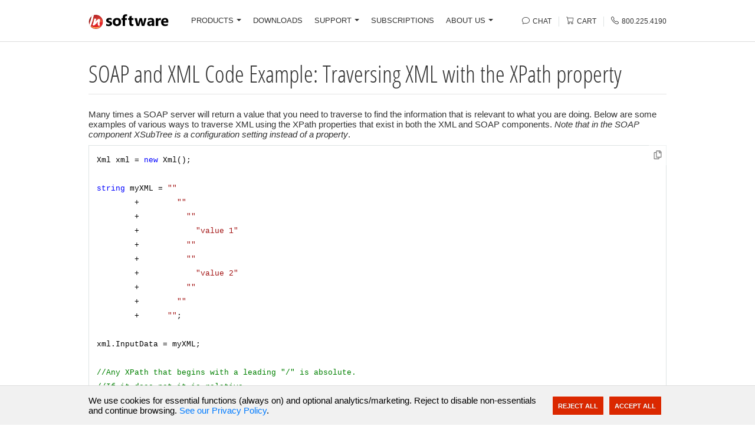

--- FILE ---
content_type: text/html; charset=utf-8
request_url: https://www.nsoftware.com/kb/entries/06170801
body_size: 11647
content:
<!DOCTYPE html>
<html>
<head>
  <title>SOAP and XML Code Example: Traversing XML with the XPath property</title>
  <meta http-equiv="X-UA-Compatible" content="IE=edge,chrome=1">
  <meta name="keywords" content="IPN8-A IPC8-A IPB8-A IPD8-A IPJ8-V" />
  <meta name="description" content="This entry describes the various ways to traverse XML using the XPath and other properties." />
  <meta name="viewport" content="width=device-width, initial-scale=1.0" />
  <link rel="alternate" type="application/rss+xml" title="SOAP and XML Code Example: Traversing XML with the XPath property" />
  <link type="text/css" rel="stylesheet" href="/ui/css/bundle.css?v=_9na2nQ2Ii2GklS-Wcf8v4fBNs0" />
  <link rel="shortcut icon" href="/favicon.ico" />
  <link rel="apple-touch-icon" href="/ui/img/apple-touch-icon.png" />
  <!--[if IE]>
    <script src="https://cdnjs.cloudflare.com/ajax/libs/modernizr/2.8.3/modernizr.min.js" type="text/javascript"></script>
  <![endif]-->
  
  <link type="text/css" rel="stylesheet" href="/ui/libs/highlight/default.min.css" />
<script defer type="text/javascript" src="/ui/libs/highlight/highlight.min.js"></script>

    <meta property="og:title" content="SOAP and XML Code Example: Traversing XML with the XPath property" />
  <meta property="og:description" content="This entry describes the various ways to traverse XML using the XPath and other properties." />
  <meta property="og:type" content="article">
  <meta property="og:url" content="https://www.nsoftware.com/kb/entries/06170801" />
  <meta property="og:image" content="https://www.nsoftware.com/ui/img/logo.svg" />

  <meta name="twitter:card" content="summary_large_image" />
  <meta property="twitter:domain" content="/n software" />
  <meta property="twitter:url" content="https://www.nsoftware.com/kb/entries/06170801" />
  <meta name="twitter:title" content="SOAP and XML Code Example: Traversing XML with the XPath property" />
  <meta name="twitter:description" content="This entry describes the various ways to traverse XML using the XPath and other properties." />
  <meta name="twitter:image" content="https://www.nsoftware.com/ui/img/logo.svg" />
  <script>
  // Expose a loader that will add the gtag script and configure it when called.
  window.loadGtag = function () {
    try {
      if (window._gtag_loaded) return;
      if (!('Settings' in window) && !('AW-1072418727' && 'AW-1072418727'.length > 0)) return;
      window._gtag_loaded = true;

      var script = document.createElement('script');
      script.async = true;
      script.src = 'https://www.googletagmanager.com/gtag/js?id=AW-1072418727';
      document.head.appendChild(script);

      window.dataLayer = window.dataLayer || [];
      function gtag() { dataLayer.push(arguments); }
      window.gtag = gtag;

      // When the external gtag library is ready the config call will be valid.
      gtag('js', new Date());
      gtag('config', 'AW-1072418727', {
        'cookie_flags': 'SameSite=None; Secure',
        'cookie_path': '/',
        'cookie_expires': 86400
      });
    } catch (e) { }
  };
</script>
  <script>
  // Expose HappyFox Chat loader. The widget will be loaded only when `window.loadHappyFoxChat()` is called.
  window.HFCHAT_CONFIG = window.HFCHAT_CONFIG || {
    EMBED_TOKEN: "ccca7f60-7669-11ed-b35d-0b6a6c26c7da",
    ASSETS_URL: 'https://widget.happyfoxchat.com/v2/visitor'
  };

  window.loadHappyFoxChat = function () {
    if (window._hfchat_loaded) return;
    window._hfchat_loaded = true;
    try {
      var cfg = window.HFCHAT_CONFIG || {};
      var scriptTag = document.createElement('script');
      scriptTag.type = 'text/javascript';
      scriptTag.async = true;
      scriptTag.src = (cfg.ASSETS_URL || 'https://widget.happyfoxchat.com/v2/visitor') + '/js/widget-loader.js';
      var s = document.getElementsByTagName('script')[0];
      s.parentNode.insertBefore(scriptTag, s);

      // configure onload hook
      window.HFCHAT_CONFIG.onload = function () {
        try {
          HappyFoxChat = this;
          if (HappyFoxChat && HappyFoxChat.addCustomStyles) {
            HappyFoxChat.addCustomStyles('.titlebar{background-image:none;}.button{border:none;}');
          }
        } catch (e) { }
      };
    } catch (e) { }
  };
</script>

  <script type="application/ld+json">
    {
      "@context" : "https://schema.org",
      "@type" : "WebSite",
      "name" : "/n software",
      "alternateName" : "/n software - The Most Comprehensive Suite of Internet Components  ",
      "url" : "https://www.nsoftware.com",
      "potentialAction": {
         "@type": "SearchAction",
         "target": "https://www.nsoftware.com/search?q={search_term_string}",
         "query-input": "required name=search_term_string"
       }
    }
  </script>
</head>
<body>
  <header>
    <div class="section-menu" id="header_container">
      <div class="container" id="header">
        <div class="menu-row">
          <div class="menu-column mobile-menu">
            <a class="mobile-menu-trigger"><span class="bi bi-list"></span></a>
            <div id="menu">
  <a class="mobile-menu-close"><span class="bi bi-x"></span></a>
  <ul class="main">
    <li>
      <a class="dropdown-toggle main-nav" role="button" data-toggle="dropdown" data-target="#menu-products" href="/products/">PRODUCTS<b class="caret"></b></a>
      <div id="menu-products" class="menu-dropdown menu-products-wrapper">
        <div class="dropdown-menu dropdown-products" role="menu">
          <div class="row">
            <div class="col-md-4">
              <div class="mb-3">
                <div class="section-title">
                  Secure Communications
                </div>
                <div class="row">
                  <div class="col-sm-6"><a class="dropdown-menu-list-item" href="/ipworks/">IPWorks</a></div>
                  <div class="col-sm-6"><a class="dropdown-menu-list-item" href="/ipworksssh/">IPWorks SSH</a></div>
                  <div class="col-sm-6"><a class="dropdown-menu-list-item" href="/ipworksssl/">IPWorks SSL</a></div>
                  <div class="col-sm-6"><a class="dropdown-menu-list-item" href="/ipworkssftp/">IPWorks SFTP</a></div>
                  <div class="col-sm-6"><a class="dropdown-menu-list-item" href="/ipworksvoip/">IPWorks VoIP</a></div>
                  <div class="col-sm-6"><a class="dropdown-menu-list-item" href="/ipworksmq/">IPWorks MQ</a></div>
                  <div class="col-sm-6"><a class="dropdown-menu-list-item" href="/ipworksipc/">IPWorks IPC</a></div>
                  <div class="col-sm-6"><a class="dropdown-menu-list-item" href="/ipworksedi/">IPWorks EDI</a></div>
                  <div class="col-sm-6"><a class="dropdown-menu-list-item" href="/ipworksnfs/">IPWorks NFS</a></div>
                  </>
                </div>
              </div>
              <div class="mb-3">
                <div class="section-title">
                  Encryption and Authentication
                </div>
                <div class="row">
                  <div class="col-sm-6"><a class="dropdown-menu-list-item" href="/ipworksencrypt/">IPWorks Encrypt</a></div>
                  <div class="col-sm-6"><a class="dropdown-menu-list-item" href="/ipworkssmime/">IPWorks S/MIME</a></div>
                  <div class="col-sm-6"><a class="dropdown-menu-list-item" href="/ipworkspgp/">IPWorks PGP</a></div>
                  <div class="col-sm-6"><a class="dropdown-menu-list-item" href="/ipworksauth/">IPWorks Auth</a></div>
                  <div class="col-sm-6"><a class="dropdown-menu-list-item" href="/ipworkszip/">IPWorks Zip</a></div>
                </div>
              </div>
              <div class="mb-3">
                <div class="section-title">
                  Network Management and IoT
                </div>
                <div class="row">
                  <div class="col-sm-6"><a class="dropdown-menu-list-item" href="/ipworkssnmp/">IPWorks SNMP</a></div>
                  <div class="col-sm-6"><a class="dropdown-menu-list-item" href="/ipworksiot/">IPWorks IoT</a></div>
                  <div class="col-sm-6"><a class="dropdown-menu-list-item" href="/ipworksble/">IPWorks BLE</a></div>
                  <div class="col-sm-6"><a class="dropdown-menu-list-item" href="/ipworksnfc/">IPWorks NFC</a></div>
                </div>
              </div>
            </div>
            <div class="col-md-4 section">
              <div class="mb-3">
                <div class="section-title">
                  Cloud Services
                </div>
                <div class="row">
                  <div class="col-sm-6"><a class="dropdown-menu-list-item" href="/cloudmail/">Cloud Mail</a></div>
                  <div class="col-sm-6"><a class="dropdown-menu-list-item" href="/cloudsso/">Cloud SSO</a></div>
                  <div class="col-sm-6"><a class="dropdown-menu-list-item" href="/cloudkeys/">Cloud Keys</a></div>
                  <div class="col-sm-6"><a class="dropdown-menu-list-item" href="/cloudsms/">Cloud SMS</a></div>
                  <div class="col-sm-6"><a class="dropdown-menu-list-item" href="/cloudstorage/">Cloud Storage</a></div>
                  <div class="col-sm-6"><a class="dropdown-menu-list-item" href="/cloudsheets/">Cloud Sheets</a></div>
                  <div class="col-sm-6"><a class="dropdown-menu-list-item" href="/cloudcalendars/">Cloud Calendars</a></div>
                </div>
              </div>
              <div class="mb-3">
                <div class="section-title">
                  Secure Documents
                </div>
                <div class="row">
                  <div class="col-sm-6"><a class="dropdown-menu-list-item" href="/securepdf/">Secure PDF</a></div>
                </div>
              </div>
              <div class="mb-3">
                <div class="section-title">
                  AI Integration
                </div>
                <div class="row">
                  <div class="col-sm-6"><a class="dropdown-menu-list-item" href="/mcpsdk/">MCP SDK</a></div>
                </div>
              </div>
              <div class="mb-3">
                <a href="/sbb" class="section-title">Secure Blackbox&reg;</a>
                <div class="row">
                  <div class="col-sm-6"><a class="dropdown-menu-list-item" href="/sbb">Advanced Signatures</a></div>
                  <div class="col-sm-6"><a class="dropdown-menu-list-item" href="/sbb">Certificate Validation</a></div>
                  <div class="col-sm-6"><a class="dropdown-menu-list-item" href="/sbb">File Encryption</a></div>
                  <div class="col-sm-6"><a class="dropdown-menu-list-item" href="/sbb">XML Signing</a></div>
                </div>
              </div>
            </div>
            <div class="col-md-4">
              <div class="section-title">
                Enterprise Adapters
              </div>
              <div class="row">
                <div class="col-sm-6"><a class="dropdown-menu-list-item" href="/biztalk/">BizTalk Adapters</a></div>
                <div class="col-sm-6"><a class="dropdown-menu-list-item" href="/ssis/">SSIS Components</a></div>
                <div class="col-sm-6"><a class="dropdown-menu-list-item" href="https://www.coressh.com/coresshserver" target="_blank">SFTP Server (CoreSSH)</a></div>
              </div>
              <div class="section-title mt-1">
                Public Key Infrastructure
              </div>
              <div class="row">
                <div class="col-sm-6"><a class="dropdown-menu-list-item" href="/pkiproxy/">PKI Proxy</a></div>
                <div class="col-sm-6"><a class="dropdown-menu-list-item" href="/pkiagent/">PKI Agent</a></div>
              </div>
              <div class="section-title mt-1">
                Secure Payments
              </div>
              <div class="row">
                <div class="col-sm-6"><a class="dropdown-menu-list-item" href="/3dsecure/">3DS Server</a></div>
                <div class="col-sm-6"><a class="dropdown-menu-list-item" href="/3dsecure/">3DS Mobile SDK</a></div>
              </div>
              <div class="section-title mt-1">
                <a href="/subscriptions">Red Carpet Subscriptions</a>
              </div>
              <span style="float:left; margin: 0px 10px 0px -8px;">
                <a href="/subscriptions" />
                <img src="/ui/img/red_block_tiny.webp" style="width:80px;height:80px;" />
                </a>
              </span>
              <p class="small mt-2 mb-2" style="line-height: 18px;">For best value, consider purchasing a <a href="/subscriptions/" style="font-size:14px;">Red Carpet Subscription</a>
            </div>
          </div>
          <div class="dropdown_footer">
            <ul class="menu-platforms small">
              <li><button class="btn btn-blue btn-small">PLATFORMS</button></li>
              <li><a href="/platforms/net">.NET</a></li>
              <li><a href="/platforms/java">Java</a></li>
              <li><a href="/platforms/cpp">C++</a></li>
              <li><a href="/platforms/macos">macOS</a></li>
              <li><a href="/platforms/javascript">JavaScript</a></li>
              <li><a href="/platforms/nodejs">Node.js</a></li>
              <li><a href="/platforms/delphi">Delphi</a></li>
              <li><a href="/platforms/builder">C++ Builder</a></li>
              <li><a href="/platforms/php">PHP</a></li>
              <li><a href="/platforms/python">Python</a></li>
              <li><a href="/platforms/android">Android</a></li>
              <li><a href="/platforms/ios">iOS</a></li>
              <li><a href="/platforms/swift">Swift</a></li>
              <li><a href="/platforms/linux">Linux</a></li>
              <li><a href="/platforms/qt">Qt</a></li>
              <li><a href="/platforms/activex">ActiveX</a></li>
            </ul>
          </div>
        </div>
      </div>
    </li>
    <li>
      <a class="main-nav" href="/download/">DOWNLOADS</a>
    </li>
    <li>
      <a class="dropdown-toggle main-nav" role="button" data-toggle="dropdown" data-target="#menu-support" href="/support/">SUPPORT<b class="caret"></b></a>
      <div id="menu-support" class="menu-dropdown">
        <div class="dropdown-menu" role="menu">
          <div class="row">
            <div class="col-md-6">
              <div class="section-title ">Support Resources</div>
              <ul>
                <li><a href="/kb/"><span class="bi bi-collection menu-icon"></span>Online Knowledge Base</a></li>
                <li><a href="/kb/help/"><span class="bi bi-book menu-icon"></span>Product Documentation</a></li>
                <li><a href="/support/"><span class="bi bi-list-check menu-icon"></span>Support Options</a></li>
                <li><a href="/support/submit"><span class="bi bi-arrow-right menu-icon"></span>Submit Support Issue</a></li>
              </ul>
            </div>
            <div class="col-md-6">
              <div class="section-title ">Additional Resources</div>
              <ul>
                <li><a href="/forms/request/"><span class="bi bi-check-square menu-icon"></span>Submit Feature Request</a></li>
                <li><a href="/support/services/"><span class="bi bi-puzzle menu-icon"></span>Custom Development</a></li>
                <li><a href="/login/register"><span class="bi bi-pencil menu-icon"></span>Register Subscription</a></li>
                <li><a href="/login/account"><span class="bi bi-list-ul menu-icon"></span>Subscription Manager</a></li>
              </ul>
            </div>
          </div>
        </div>
      </div>
    </li>
    <li>
      <a class="main-nav" href="/subscriptions/">SUBSCRIPTIONS</a>
    </li>
    <li>
      <a class="dropdown-toggle main-nav" role="button" data-toggle="dropdown" data-target="#menu-about" href="/company/">ABOUT US<b class="caret"></b></a>
      <div id="menu-about" class="menu-dropdown">
        <div class="dropdown-menu" role="menu">
          <div class="row">
            <div class="col-md-12">
              <div class="section-title">Learn More About /n software</div>
            </div>
          </div>
          <div class="row">
            <div class="col-md-6">
              <ul>
                <li><a href="/company/"><span class="bi bi-buildings menu-icon"></span>Company Information</a></li>
                <li><a href="/company/clients"><span class="bi bi-people menu-icon"></span>Clients</a></li>
                <li><a href="/company/testimonials"><span class="bi bi-chat-quote menu-icon"></span>Testimonials</a></li>
                <li><a href="/company/case-studies"><span class="bi bi-file-earmark-richtext menu-icon"></span>Case Studies</a></li>
              </ul>
              <div class="clear"></div>
            </div>
            <div class="col-md-6">
              <ul>
                <li><a href="/news/"><span class="bi bi-newspaper menu-icon"></span>News &amp; Events</a></li>
                <li><a href="/company/contact"><span class="bi bi-telephone menu-icon"></span>Contact Us</a></li>
                <li><a href="/order/resellers"><span class="bi bi-tags menu-icon"></span>Resellers</a></li>
                <li><a href="/company/jobs"><span class="bi bi-briefcase menu-icon"></span>Careers</a></li>
              </ul>
            </div>
          </div>
        </div>
      </div>
    </li>
  </ul>
</div>
          </div>
          <div class="menu-column menu-logo-column">
            <a class="menu-logo" href="/"><img src="/ui/img/logo.svg" alt="/n software"></a>
          </div>
          <div class="menu-column menu-list-column">
            <div id="menu">
  <a class="mobile-menu-close"><span class="bi bi-x"></span></a>
  <ul class="main">
    <li>
      <a class="dropdown-toggle main-nav" role="button" data-toggle="dropdown" data-target="#menu-products" href="/products/">PRODUCTS<b class="caret"></b></a>
      <div id="menu-products" class="menu-dropdown menu-products-wrapper">
        <div class="dropdown-menu dropdown-products" role="menu">
          <div class="row">
            <div class="col-md-4">
              <div class="mb-3">
                <div class="section-title">
                  Secure Communications
                </div>
                <div class="row">
                  <div class="col-sm-6"><a class="dropdown-menu-list-item" href="/ipworks/">IPWorks</a></div>
                  <div class="col-sm-6"><a class="dropdown-menu-list-item" href="/ipworksssh/">IPWorks SSH</a></div>
                  <div class="col-sm-6"><a class="dropdown-menu-list-item" href="/ipworksssl/">IPWorks SSL</a></div>
                  <div class="col-sm-6"><a class="dropdown-menu-list-item" href="/ipworkssftp/">IPWorks SFTP</a></div>
                  <div class="col-sm-6"><a class="dropdown-menu-list-item" href="/ipworksvoip/">IPWorks VoIP</a></div>
                  <div class="col-sm-6"><a class="dropdown-menu-list-item" href="/ipworksmq/">IPWorks MQ</a></div>
                  <div class="col-sm-6"><a class="dropdown-menu-list-item" href="/ipworksipc/">IPWorks IPC</a></div>
                  <div class="col-sm-6"><a class="dropdown-menu-list-item" href="/ipworksedi/">IPWorks EDI</a></div>
                  <div class="col-sm-6"><a class="dropdown-menu-list-item" href="/ipworksnfs/">IPWorks NFS</a></div>
                  </>
                </div>
              </div>
              <div class="mb-3">
                <div class="section-title">
                  Encryption and Authentication
                </div>
                <div class="row">
                  <div class="col-sm-6"><a class="dropdown-menu-list-item" href="/ipworksencrypt/">IPWorks Encrypt</a></div>
                  <div class="col-sm-6"><a class="dropdown-menu-list-item" href="/ipworkssmime/">IPWorks S/MIME</a></div>
                  <div class="col-sm-6"><a class="dropdown-menu-list-item" href="/ipworkspgp/">IPWorks PGP</a></div>
                  <div class="col-sm-6"><a class="dropdown-menu-list-item" href="/ipworksauth/">IPWorks Auth</a></div>
                  <div class="col-sm-6"><a class="dropdown-menu-list-item" href="/ipworkszip/">IPWorks Zip</a></div>
                </div>
              </div>
              <div class="mb-3">
                <div class="section-title">
                  Network Management and IoT
                </div>
                <div class="row">
                  <div class="col-sm-6"><a class="dropdown-menu-list-item" href="/ipworkssnmp/">IPWorks SNMP</a></div>
                  <div class="col-sm-6"><a class="dropdown-menu-list-item" href="/ipworksiot/">IPWorks IoT</a></div>
                  <div class="col-sm-6"><a class="dropdown-menu-list-item" href="/ipworksble/">IPWorks BLE</a></div>
                  <div class="col-sm-6"><a class="dropdown-menu-list-item" href="/ipworksnfc/">IPWorks NFC</a></div>
                </div>
              </div>
            </div>
            <div class="col-md-4 section">
              <div class="mb-3">
                <div class="section-title">
                  Cloud Services
                </div>
                <div class="row">
                  <div class="col-sm-6"><a class="dropdown-menu-list-item" href="/cloudmail/">Cloud Mail</a></div>
                  <div class="col-sm-6"><a class="dropdown-menu-list-item" href="/cloudsso/">Cloud SSO</a></div>
                  <div class="col-sm-6"><a class="dropdown-menu-list-item" href="/cloudkeys/">Cloud Keys</a></div>
                  <div class="col-sm-6"><a class="dropdown-menu-list-item" href="/cloudsms/">Cloud SMS</a></div>
                  <div class="col-sm-6"><a class="dropdown-menu-list-item" href="/cloudstorage/">Cloud Storage</a></div>
                  <div class="col-sm-6"><a class="dropdown-menu-list-item" href="/cloudsheets/">Cloud Sheets</a></div>
                  <div class="col-sm-6"><a class="dropdown-menu-list-item" href="/cloudcalendars/">Cloud Calendars</a></div>
                </div>
              </div>
              <div class="mb-3">
                <div class="section-title">
                  Secure Documents
                </div>
                <div class="row">
                  <div class="col-sm-6"><a class="dropdown-menu-list-item" href="/securepdf/">Secure PDF</a></div>
                </div>
              </div>
              <div class="mb-3">
                <div class="section-title">
                  AI Integration
                </div>
                <div class="row">
                  <div class="col-sm-6"><a class="dropdown-menu-list-item" href="/mcpsdk/">MCP SDK</a></div>
                </div>
              </div>
              <div class="mb-3">
                <a href="/sbb" class="section-title">Secure Blackbox&reg;</a>
                <div class="row">
                  <div class="col-sm-6"><a class="dropdown-menu-list-item" href="/sbb">Advanced Signatures</a></div>
                  <div class="col-sm-6"><a class="dropdown-menu-list-item" href="/sbb">Certificate Validation</a></div>
                  <div class="col-sm-6"><a class="dropdown-menu-list-item" href="/sbb">File Encryption</a></div>
                  <div class="col-sm-6"><a class="dropdown-menu-list-item" href="/sbb">XML Signing</a></div>
                </div>
              </div>
            </div>
            <div class="col-md-4">
              <div class="section-title">
                Enterprise Adapters
              </div>
              <div class="row">
                <div class="col-sm-6"><a class="dropdown-menu-list-item" href="/biztalk/">BizTalk Adapters</a></div>
                <div class="col-sm-6"><a class="dropdown-menu-list-item" href="/ssis/">SSIS Components</a></div>
                <div class="col-sm-6"><a class="dropdown-menu-list-item" href="https://www.coressh.com/coresshserver" target="_blank">SFTP Server (CoreSSH)</a></div>
              </div>
              <div class="section-title mt-1">
                Public Key Infrastructure
              </div>
              <div class="row">
                <div class="col-sm-6"><a class="dropdown-menu-list-item" href="/pkiproxy/">PKI Proxy</a></div>
                <div class="col-sm-6"><a class="dropdown-menu-list-item" href="/pkiagent/">PKI Agent</a></div>
              </div>
              <div class="section-title mt-1">
                Secure Payments
              </div>
              <div class="row">
                <div class="col-sm-6"><a class="dropdown-menu-list-item" href="/3dsecure/">3DS Server</a></div>
                <div class="col-sm-6"><a class="dropdown-menu-list-item" href="/3dsecure/">3DS Mobile SDK</a></div>
              </div>
              <div class="section-title mt-1">
                <a href="/subscriptions">Red Carpet Subscriptions</a>
              </div>
              <span style="float:left; margin: 0px 10px 0px -8px;">
                <a href="/subscriptions" />
                <img src="/ui/img/red_block_tiny.webp" style="width:80px;height:80px;" />
                </a>
              </span>
              <p class="small mt-2 mb-2" style="line-height: 18px;">For best value, consider purchasing a <a href="/subscriptions/" style="font-size:14px;">Red Carpet Subscription</a>
            </div>
          </div>
          <div class="dropdown_footer">
            <ul class="menu-platforms small">
              <li><button class="btn btn-blue btn-small">PLATFORMS</button></li>
              <li><a href="/platforms/net">.NET</a></li>
              <li><a href="/platforms/java">Java</a></li>
              <li><a href="/platforms/cpp">C++</a></li>
              <li><a href="/platforms/macos">macOS</a></li>
              <li><a href="/platforms/javascript">JavaScript</a></li>
              <li><a href="/platforms/nodejs">Node.js</a></li>
              <li><a href="/platforms/delphi">Delphi</a></li>
              <li><a href="/platforms/builder">C++ Builder</a></li>
              <li><a href="/platforms/php">PHP</a></li>
              <li><a href="/platforms/python">Python</a></li>
              <li><a href="/platforms/android">Android</a></li>
              <li><a href="/platforms/ios">iOS</a></li>
              <li><a href="/platforms/swift">Swift</a></li>
              <li><a href="/platforms/linux">Linux</a></li>
              <li><a href="/platforms/qt">Qt</a></li>
              <li><a href="/platforms/activex">ActiveX</a></li>
            </ul>
          </div>
        </div>
      </div>
    </li>
    <li>
      <a class="main-nav" href="/download/">DOWNLOADS</a>
    </li>
    <li>
      <a class="dropdown-toggle main-nav" role="button" data-toggle="dropdown" data-target="#menu-support" href="/support/">SUPPORT<b class="caret"></b></a>
      <div id="menu-support" class="menu-dropdown">
        <div class="dropdown-menu" role="menu">
          <div class="row">
            <div class="col-md-6">
              <div class="section-title ">Support Resources</div>
              <ul>
                <li><a href="/kb/"><span class="bi bi-collection menu-icon"></span>Online Knowledge Base</a></li>
                <li><a href="/kb/help/"><span class="bi bi-book menu-icon"></span>Product Documentation</a></li>
                <li><a href="/support/"><span class="bi bi-list-check menu-icon"></span>Support Options</a></li>
                <li><a href="/support/submit"><span class="bi bi-arrow-right menu-icon"></span>Submit Support Issue</a></li>
              </ul>
            </div>
            <div class="col-md-6">
              <div class="section-title ">Additional Resources</div>
              <ul>
                <li><a href="/forms/request/"><span class="bi bi-check-square menu-icon"></span>Submit Feature Request</a></li>
                <li><a href="/support/services/"><span class="bi bi-puzzle menu-icon"></span>Custom Development</a></li>
                <li><a href="/login/register"><span class="bi bi-pencil menu-icon"></span>Register Subscription</a></li>
                <li><a href="/login/account"><span class="bi bi-list-ul menu-icon"></span>Subscription Manager</a></li>
              </ul>
            </div>
          </div>
        </div>
      </div>
    </li>
    <li>
      <a class="main-nav" href="/subscriptions/">SUBSCRIPTIONS</a>
    </li>
    <li>
      <a class="dropdown-toggle main-nav" role="button" data-toggle="dropdown" data-target="#menu-about" href="/company/">ABOUT US<b class="caret"></b></a>
      <div id="menu-about" class="menu-dropdown">
        <div class="dropdown-menu" role="menu">
          <div class="row">
            <div class="col-md-12">
              <div class="section-title">Learn More About /n software</div>
            </div>
          </div>
          <div class="row">
            <div class="col-md-6">
              <ul>
                <li><a href="/company/"><span class="bi bi-buildings menu-icon"></span>Company Information</a></li>
                <li><a href="/company/clients"><span class="bi bi-people menu-icon"></span>Clients</a></li>
                <li><a href="/company/testimonials"><span class="bi bi-chat-quote menu-icon"></span>Testimonials</a></li>
                <li><a href="/company/case-studies"><span class="bi bi-file-earmark-richtext menu-icon"></span>Case Studies</a></li>
              </ul>
              <div class="clear"></div>
            </div>
            <div class="col-md-6">
              <ul>
                <li><a href="/news/"><span class="bi bi-newspaper menu-icon"></span>News &amp; Events</a></li>
                <li><a href="/company/contact"><span class="bi bi-telephone menu-icon"></span>Contact Us</a></li>
                <li><a href="/order/resellers"><span class="bi bi-tags menu-icon"></span>Resellers</a></li>
                <li><a href="/company/jobs"><span class="bi bi-briefcase menu-icon"></span>Careers</a></li>
              </ul>
            </div>
          </div>
        </div>
      </div>
    </li>
  </ul>
</div>
          </div>
          <div class="menu-column menu-links-column">
            <ul class="links list-unstyled">
              <li id="chat_icon">
                <a href="#" id="openChatHeader"><span class="bi bi-chat menu-icon"></span> <span>Chat</span></a>
              </li>
              <li>
                <a href="/order/cart" class="mr-2 mr-sm-0"><span class="bi bi-cart"></span> <span>Cart</span></a>
              </li>
              <li>
                <a href="tel:8002254190"><span class="bi bi-telephone"></span> <span>800.225.4190</span></a>
              </li>
            </ul>
          </div>
        </div>
      </div>
    </div>
    <div id="header_buffer">&nbsp;</div>
  </header>
  <div id="main">
    



<div class="container">
  <div class="padder">
    <div class="row">
      <div class="col-md-12">
          <div class="kb articles ">
            <h1>SOAP and XML Code Example: Traversing XML with the XPath property</h1>
            <hr class="mb-4" />
            <div id="entry">
              
Many times a SOAP server will return a value that you need to traverse to find the information that is relevant to what you are doing. Below are some examples of various ways to traverse XML using the XPath properties that exist in both the XML and SOAP components. <i>Note that in the SOAP component XSubTree is a configuration setting instead of a property</i>.
<p>
<code lang="csharp">
Xml xml = new Xml();

string myXML = "<root>" 
	+        "<parent1>" 
	+          "<child1 attr1=\"1\" attr2=\"2\" >" 
	+            "value 1" 
	+          "</child1>" 
	+          "<child2>" 
	+            "<grandchild1>value 2</grandchild1>" 
	+          "</child2>" 
	+        "</parent1>" 
	+      "</root>";

xml.InputData = myXML;

//Any XPath that begins with a leading "/" is absolute.
//If it does not it is relative.

xml.XPath = "/root/parent1/child1";
Console.WriteLine(xml.XElement); //outputs child1

xml.XPath = "../child2";
Console.WriteLine(xml.XElement); //outputs child2

xml.XPath = "/";
xml.XPath = "parent1/child1"; 
Console.WriteLine(xml.XElement); //outputs child1

//output the attributes for the currently selected element
for (int i = 0; i < xml.XAttributes.Count; i++)
{
  Console.WriteLine(xml.XAttributes[i].Name + ": " + xml.XAttributes[i].Value);
}

//output the currently selected element's parent
Console.WriteLine(xml.XParent); //outputs parent1

//Output all the children's names and inner text of the currently selected element.
xml.XPath = "/root/parent1";
for (int i = 0; i < xml.XChildren.Count; i++)
{
  Console.WriteLine(xml.XChildren[i].Name + ": " + xml.XChildren[i].XText);
}

xml.XPath = "/root/parent1/child2";
Console.WriteLine(xml.XSubTree); //outputs <child2><grandchild1>value 2</grandchild1></child2>

//Alternative ways to specify a specific element in the DOM
xml.XPath = "/root/parent1/[1]";
Console.WriteLine(xml.XElement); //outputs child1

xml.XPath = "/root/parent1/[last()]";
Console.WriteLine(xml.XElement); //outputs child2

xml.XPath = "/root/parent1/[last()-1]";
Console.WriteLine(xml.XElement); //outputs child1

//There are also some features that help if the XML you are 
//parsing contains several elements of the same name.

       myXML = "<root>" 
	+        "<parent>" 
	+          "<child attr1=\"1\">" 
	+            "child1" 
	+          "</child>" 
	+          "<child attr2=\"2\">" 
	+            "child2" 
	+          "</child>" 
	+        "</parent>" 
	+      "</root>";
xml.Reset();
xml.InputData = myXML;

//You can use the notation below to return an element that contains a particular 
//attribute and value. This is helpful if you have multiple elements with the same
//name and different attribute values and you already know the attribute 
//and value you need

xml.XPath = "/root/parent/child[@attr1='1']";
Console.WriteLine(xml.XText); //outputs child1
			
//You may also specify the i-th sub element with the given name
xml.XPath = "/root/parent/child[2]";
Console.WriteLine(xml.XText); //outputs child2

//Or you can specify the just the i-th sub element
xml.XPath = "/root/parent/[2]";
Console.WriteLine(xml.XText); //outputs child2
</code>

            </div>
            <div class="section-divider"></div>
            <p class="lead">
              We appreciate your feedback. If you have any questions, comments, or suggestions about this article please
              contact our support team at <a href="mailto:support@nsoftware.com">support@nsoftware.com</a>.
            </p>
          </div>
      </div>
    </div>
  </div>
</div>
  </div>
  <footer class="rich-footer">
    <div class="container">
      <div class="d-flex flex-md-row flex-column justify-content-between align-items-center align-items-md-start text-center text-md-left mb-4">
        <div class="mr-4">
          <h3>Products</h3>
          <ul class="list-unstyled">
            <li><a href="/products/#securecomms">Secure Communications</a></li>
            <li><a href="/products/#encauth">Encryption & Authentication</a></li>
            <li><a href="/products/#networkmgmt">Network Management & IoT</a></li>
            <li><a href="/products/#cloud">Cloud Services</a></li>
            <li><a href="/products/#securedocs">Secure Documents</a></li>
            <li><a href="/products/#ai">AI Integration</a></li>
            <li><a href="/products/#sbb">SecureBlackbox</a></li>
            <li><a href="/products/#entserver">Enterprise Adapters</a></li>
            <li><a href="/products/#pki">Public Key Infrastructure</a></li>
            <li><a href="/products/#securepay">Secure Payments</a></li>
          </ul>
        </div>
        <div class="mr-4">
          <h3>Support</h3>
          <ul class="list-unstyled">
            <li><a href="/kb/">Knowledge Base</a></li>
            <li><a href="/kb/help">Documentation</a></li>
            <li><a href="/support/">Support Options</a></li>
            <li><a href="/support/submit">Submit Support Issue</a></li>
            <li><a href="/forms/request/">Feature Request</a></li>
            <li><a href="/support/services">Custom Development</a></li>
          </ul>
        </div>
        <div class="mr-4">
          <h3>Purchase</h3>
          <ul class="list-unstyled">
            <li><a href="/order/info">Ordering Info</a></li>
            <li><a href="/order/faq">Sales FAQ</a></li>
            <li><a href="/order/cart">Shopping Cart</a></li>
            <li><a href="/order/resellers">Resellers</a></li>
          </ul>
        </div>
        <div class="mr-4">
          <h3>Subscriptions</h3>
          <ul class="list-unstyled">
            <li><a href="/subscriptions/">Red Carpet Subscription</a></li>
            <li><a href="/subscriptions/manage">Subscription Manager</a></li>
            <li><a href="/subscriptions/features">Feature/Benefit Analysis</a></li>
            <li><a href="/subscriptions/sitelicense">Site Licensing</a></li>
          </ul>
        </div>
        <div class="">
          <h3>Company</h3>
          <ul class="list-unstyled">
            <li><a href="/company/">Company Information</a></li>
            <li><a href="/company/clients">Clients</a></li>
            <li><a href="/company/testimonials">Testimonials</a></li>
            <li><a href="/company/case-studies">Case Studies</a></li>
            <li><a href="/news/">News &amp; Events</a></li>
            <li><a href="/company/contact">Contact Us</a></li>
            <li><a href="/company/jobs">Careers</a></li>
          </ul>
        </div>
      </div>
    </div>
  </footer>
  <div class="secondary-footer py-2">
    <div class="container">
      <div class="d-flex flex-md-row flex-column align-items-center align-items-md-start">
        <div class="pl-0 py-2 pr-2">Copyright &copy; 2026 /n software, Inc.</div>
        <div class="p-2 border-left footer-links"><a href="/company/contact">Contact</a></div>
        <div class="p-2 border-left footer-links"><a href="/company/legal/terms/">Terms of Use</a></div>
        <div class="p-2 border-left footer-links"><a href="/company/legal/privacy/">Privacy Statement</a></div>
        <div class="ml-md-auto p-2"><a href="https://www.linkedin.com/company/n-software" target="_blank"><span class="bi bi-linkedin"></span></a></div>
        <div class="p-2 border-left footer-links"><a href="https://twitter.com/nsoftware/" target="_blank"><span class="bi bi-twitter-x"></span></a></div>
        <div class="p-2 border-left footer-links"><a href="/rss/" target="_blank"><span class="bi bi-rss"></span></a></div>
      </div>
    </div>
  </div>

  <div id="cookie-consent-banner" style="display:none;position:fixed;left:0;right:0;bottom:0;background:#f1f1f1;color:#000;padding:1rem;z-index:2000;border-top:1px solid #ddd;"
     cookie-allowed-names="cookie_consent,.AspNetCore.Session,ARRAffinity,ARRAffinitySameSite,.AspNetCore.Antiforgery">
  <div class="container d-flex flex-column flex-md-row align-items-center justify-content-between">
    <div style="flex:1;min-width:0;">
      We use cookies for essential functions (always on) and optional analytics/marketing. Reject to disable non-essentials and continue browsing. <a href="/company/legal/privacy/" style="color:#007bff;">See our Privacy Policy</a>.
    </div>
    <div style="margin-left:1rem;display:flex;gap:.5rem;flex-shrink:0;">
      <button id="cookie-reject" class="btn btn-outline-light">Reject All</button>
      <button id="cookie-accept" class="btn btn-outline-light">Accept All</button>
    </div>
  </div>
</div>

<script>
  (function () {
    // Helper cookie functions
    function setCookie(name, value, days) {
      var expires = '';
      if (days) {
        var date = new Date();
        date.setTime(date.getTime() + (days * 24 * 60 * 60 * 1000));
        expires = '; expires=' + date.toUTCString();
      }
      document.cookie = name + '=' + (value || '') + expires + '; path=/; SameSite=None; Secure';
    }
    function getCookie(name) {
      var nameEQ = name + '=';
      var ca = document.cookie.split(';');
      for (var i = 0; i < ca.length; i++) {
        var c = ca[i];
        while (c.charAt(0) === ' ') c = c.substring(1, c.length);
        if (c.indexOf(nameEQ) === 0) return c.substring(nameEQ.length, c.length);
      }
      return null;
    }
    function eraseCookie(name) {
      document.cookie = name + '=; Max-Age=0; path=/; SameSite=None; Secure';
    }

    function deleteNonEssentialCookies(config) {
      // Reject-all behavior: keep only explicitly allowed cookie names
      var allowSet = new Set((config.allowedNames || []).map(function (s) { return String(s).trim(); }).filter(Boolean));
      var cookies = document.cookie ? document.cookie.split(';') : [];
      for (var i = 0; i < cookies.length; i++) {
        var c = cookies[i].trim();
        var eq = c.indexOf('=');
        var name = eq > -1 ? c.substr(0, eq) : c;
        if (allowSet.has(name)) continue; // keep only allowed names
        try { eraseCookie(name); } catch (e) { }
      }
    }

    function applyConsent(consent, config) {
      setCookie('cookie_consent', consent ? 'true' : 'false', 365);

      if (consent) {
        // Accept-all: allow everything; load optional scripts
        if (window.loadGtag) try { window.loadGtag(); } catch (e) { }
        if (window.loadRedditPixel) try { window.loadRedditPixel(); } catch (e) { }
        if (window.loadHappyFoxChat) try { window.loadHappyFoxChat(); } catch (e) { }
      } else {
        // Reject-all: remove all cookies except allowed
        deleteNonEssentialCookies(config);
      }

      var banner = document.getElementById('cookie-consent-banner');
      if (banner) banner.style.display = 'none';
    }

    document.addEventListener('DOMContentLoaded', function () {
      var banner = document.getElementById('cookie-consent-banner');
      var acceptBtn = document.getElementById('cookie-accept');
      var rejectBtn = document.getElementById('cookie-reject');

      function showBanner() { if (banner) banner.style.display = 'block'; }

      // Extract configurable rules
      var cfg = { allowedNames: [] };
      if (banner) {
        var allow = banner.getAttribute('cookie-allowed-names') || '';
        cfg.allowedNames = allow ? allow.split(',') : [];
      }

      // Load existing consent if present
      var raw = getCookie('cookie_consent');
      var consent = null;
      try { consent = raw !== null ? (raw === 'true') : null; } catch (ex) { consent = null; }
      if (consent === null) {
        showBanner();
      } else {
        if (consent) {
          if (window.loadGtag) try { window.loadGtag(); } catch (e) { }
          if (window.loadRedditPixel) try { window.loadRedditPixel(); } catch (e) { }
          if (window.loadHappyFoxChat) try { window.loadHappyFoxChat(); } catch (e) { }
        } else {
          deleteNonEssentialCookies(cfg);
        }
      }

      if (acceptBtn) acceptBtn.addEventListener('click', function () {
        applyConsent(true, cfg);
      });
      if (rejectBtn) rejectBtn.addEventListener('click', function () {
        applyConsent(false, cfg);
      });
    });

  })();
</script>


  <script defer src="/ui/js/bundle.js?v=ABk3G5EMsU8DJ5ya8S6Fm4dALkQ" type="text/javascript"></script>
  
</body>
</html>

--- FILE ---
content_type: text/css; charset=UTF-8
request_url: https://www.nsoftware.com/ui/css/bundle.css?v=_9na2nQ2Ii2GklS-Wcf8v4fBNs0
body_size: 96428
content:
/*!
 * Bootstrap Icons v1.11.3 (https://icons.getbootstrap.com/)
 * Copyright 2019-2024 The Bootstrap Authors
 * Licensed under MIT (https://github.com/twbs/icons/blob/main/LICENSE)
 */
@font-face{font-display:block;font-family:bootstrap-icons;src:url("../libs/bootstrap-icons/fonts/bootstrap-icons.woff2?dd67030699838ea613ee6dbda90effa6") format("woff2"),url("../libs/bootstrap-icons/fonts/bootstrap-icons.woff?dd67030699838ea613ee6dbda90effa6") format("woff")}.bi::before,[class*=" bi-"]::before,[class^=bi-]::before{display:inline-block;font-family:bootstrap-icons!important;font-style:normal;font-weight:400!important;font-variant:normal;text-transform:none;line-height:1;vertical-align:-.125em;-webkit-font-smoothing:antialiased;-moz-osx-font-smoothing:grayscale}.bi-123::before{content:""}.bi-alarm-fill::before{content:""}.bi-alarm::before{content:""}.bi-align-bottom::before{content:""}.bi-align-center::before{content:""}.bi-align-end::before{content:""}.bi-align-middle::before{content:""}.bi-align-start::before{content:""}.bi-align-top::before{content:""}.bi-alt::before{content:""}.bi-app-indicator::before{content:""}.bi-app::before{content:""}.bi-archive-fill::before{content:""}.bi-archive::before{content:""}.bi-arrow-90deg-down::before{content:""}.bi-arrow-90deg-left::before{content:""}.bi-arrow-90deg-right::before{content:""}.bi-arrow-90deg-up::before{content:""}.bi-arrow-bar-down::before{content:""}.bi-arrow-bar-left::before{content:""}.bi-arrow-bar-right::before{content:""}.bi-arrow-bar-up::before{content:""}.bi-arrow-clockwise::before{content:""}.bi-arrow-counterclockwise::before{content:""}.bi-arrow-down-circle-fill::before{content:""}.bi-arrow-down-circle::before{content:""}.bi-arrow-down-left-circle-fill::before{content:""}.bi-arrow-down-left-circle::before{content:""}.bi-arrow-down-left-square-fill::before{content:""}.bi-arrow-down-left-square::before{content:""}.bi-arrow-down-left::before{content:""}.bi-arrow-down-right-circle-fill::before{content:""}.bi-arrow-down-right-circle::before{content:""}.bi-arrow-down-right-square-fill::before{content:""}.bi-arrow-down-right-square::before{content:""}.bi-arrow-down-right::before{content:""}.bi-arrow-down-short::before{content:""}.bi-arrow-down-square-fill::before{content:""}.bi-arrow-down-square::before{content:""}.bi-arrow-down-up::before{content:""}.bi-arrow-down::before{content:""}.bi-arrow-left-circle-fill::before{content:""}.bi-arrow-left-circle::before{content:""}.bi-arrow-left-right::before{content:""}.bi-arrow-left-short::before{content:""}.bi-arrow-left-square-fill::before{content:""}.bi-arrow-left-square::before{content:""}.bi-arrow-left::before{content:""}.bi-arrow-repeat::before{content:""}.bi-arrow-return-left::before{content:""}.bi-arrow-return-right::before{content:""}.bi-arrow-right-circle-fill::before{content:""}.bi-arrow-right-circle::before{content:""}.bi-arrow-right-short::before{content:""}.bi-arrow-right-square-fill::before{content:""}.bi-arrow-right-square::before{content:""}.bi-arrow-right::before{content:""}.bi-arrow-up-circle-fill::before{content:""}.bi-arrow-up-circle::before{content:""}.bi-arrow-up-left-circle-fill::before{content:""}.bi-arrow-up-left-circle::before{content:""}.bi-arrow-up-left-square-fill::before{content:""}.bi-arrow-up-left-square::before{content:""}.bi-arrow-up-left::before{content:""}.bi-arrow-up-right-circle-fill::before{content:""}.bi-arrow-up-right-circle::before{content:""}.bi-arrow-up-right-square-fill::before{content:""}.bi-arrow-up-right-square::before{content:""}.bi-arrow-up-right::before{content:""}.bi-arrow-up-short::before{content:""}.bi-arrow-up-square-fill::before{content:""}.bi-arrow-up-square::before{content:""}.bi-arrow-up::before{content:""}.bi-arrows-angle-contract::before{content:""}.bi-arrows-angle-expand::before{content:""}.bi-arrows-collapse::before{content:""}.bi-arrows-expand::before{content:""}.bi-arrows-fullscreen::before{content:""}.bi-arrows-move::before{content:""}.bi-aspect-ratio-fill::before{content:""}.bi-aspect-ratio::before{content:""}.bi-asterisk::before{content:""}.bi-at::before{content:""}.bi-award-fill::before{content:""}.bi-award::before{content:""}.bi-back::before{content:""}.bi-backspace-fill::before{content:""}.bi-backspace-reverse-fill::before{content:""}.bi-backspace-reverse::before{content:""}.bi-backspace::before{content:""}.bi-badge-3d-fill::before{content:""}.bi-badge-3d::before{content:""}.bi-badge-4k-fill::before{content:""}.bi-badge-4k::before{content:""}.bi-badge-8k-fill::before{content:""}.bi-badge-8k::before{content:""}.bi-badge-ad-fill::before{content:""}.bi-badge-ad::before{content:""}.bi-badge-ar-fill::before{content:""}.bi-badge-ar::before{content:""}.bi-badge-cc-fill::before{content:""}.bi-badge-cc::before{content:""}.bi-badge-hd-fill::before{content:""}.bi-badge-hd::before{content:""}.bi-badge-tm-fill::before{content:""}.bi-badge-tm::before{content:""}.bi-badge-vo-fill::before{content:""}.bi-badge-vo::before{content:""}.bi-badge-vr-fill::before{content:""}.bi-badge-vr::before{content:""}.bi-badge-wc-fill::before{content:""}.bi-badge-wc::before{content:""}.bi-bag-check-fill::before{content:""}.bi-bag-check::before{content:""}.bi-bag-dash-fill::before{content:""}.bi-bag-dash::before{content:""}.bi-bag-fill::before{content:""}.bi-bag-plus-fill::before{content:""}.bi-bag-plus::before{content:""}.bi-bag-x-fill::before{content:""}.bi-bag-x::before{content:""}.bi-bag::before{content:""}.bi-bar-chart-fill::before{content:""}.bi-bar-chart-line-fill::before{content:""}.bi-bar-chart-line::before{content:""}.bi-bar-chart-steps::before{content:""}.bi-bar-chart::before{content:""}.bi-basket-fill::before{content:""}.bi-basket::before{content:""}.bi-basket2-fill::before{content:""}.bi-basket2::before{content:""}.bi-basket3-fill::before{content:""}.bi-basket3::before{content:""}.bi-battery-charging::before{content:""}.bi-battery-full::before{content:""}.bi-battery-half::before{content:""}.bi-battery::before{content:""}.bi-bell-fill::before{content:""}.bi-bell::before{content:""}.bi-bezier::before{content:""}.bi-bezier2::before{content:""}.bi-bicycle::before{content:""}.bi-binoculars-fill::before{content:""}.bi-binoculars::before{content:""}.bi-blockquote-left::before{content:""}.bi-blockquote-right::before{content:""}.bi-book-fill::before{content:""}.bi-book-half::before{content:""}.bi-book::before{content:""}.bi-bookmark-check-fill::before{content:""}.bi-bookmark-check::before{content:""}.bi-bookmark-dash-fill::before{content:""}.bi-bookmark-dash::before{content:""}.bi-bookmark-fill::before{content:""}.bi-bookmark-heart-fill::before{content:""}.bi-bookmark-heart::before{content:""}.bi-bookmark-plus-fill::before{content:""}.bi-bookmark-plus::before{content:""}.bi-bookmark-star-fill::before{content:""}.bi-bookmark-star::before{content:""}.bi-bookmark-x-fill::before{content:""}.bi-bookmark-x::before{content:""}.bi-bookmark::before{content:""}.bi-bookmarks-fill::before{content:""}.bi-bookmarks::before{content:""}.bi-bookshelf::before{content:""}.bi-bootstrap-fill::before{content:""}.bi-bootstrap-reboot::before{content:""}.bi-bootstrap::before{content:""}.bi-border-all::before{content:""}.bi-border-bottom::before{content:""}.bi-border-center::before{content:""}.bi-border-inner::before{content:""}.bi-border-left::before{content:""}.bi-border-middle::before{content:""}.bi-border-outer::before{content:""}.bi-border-right::before{content:""}.bi-border-style::before{content:""}.bi-border-top::before{content:""}.bi-border-width::before{content:""}.bi-border::before{content:""}.bi-bounding-box-circles::before{content:""}.bi-bounding-box::before{content:""}.bi-box-arrow-down-left::before{content:""}.bi-box-arrow-down-right::before{content:""}.bi-box-arrow-down::before{content:""}.bi-box-arrow-in-down-left::before{content:""}.bi-box-arrow-in-down-right::before{content:""}.bi-box-arrow-in-down::before{content:""}.bi-box-arrow-in-left::before{content:""}.bi-box-arrow-in-right::before{content:""}.bi-box-arrow-in-up-left::before{content:""}.bi-box-arrow-in-up-right::before{content:""}.bi-box-arrow-in-up::before{content:""}.bi-box-arrow-left::before{content:""}.bi-box-arrow-right::before{content:""}.bi-box-arrow-up-left::before{content:""}.bi-box-arrow-up-right::before{content:""}.bi-box-arrow-up::before{content:""}.bi-box-seam::before{content:""}.bi-box::before{content:""}.bi-braces::before{content:""}.bi-bricks::before{content:""}.bi-briefcase-fill::before{content:""}.bi-briefcase::before{content:""}.bi-brightness-alt-high-fill::before{content:""}.bi-brightness-alt-high::before{content:""}.bi-brightness-alt-low-fill::before{content:""}.bi-brightness-alt-low::before{content:""}.bi-brightness-high-fill::before{content:""}.bi-brightness-high::before{content:""}.bi-brightness-low-fill::before{content:""}.bi-brightness-low::before{content:""}.bi-broadcast-pin::before{content:""}.bi-broadcast::before{content:""}.bi-brush-fill::before{content:""}.bi-brush::before{content:""}.bi-bucket-fill::before{content:""}.bi-bucket::before{content:""}.bi-bug-fill::before{content:""}.bi-bug::before{content:""}.bi-building::before{content:""}.bi-bullseye::before{content:""}.bi-calculator-fill::before{content:""}.bi-calculator::before{content:""}.bi-calendar-check-fill::before{content:""}.bi-calendar-check::before{content:""}.bi-calendar-date-fill::before{content:""}.bi-calendar-date::before{content:""}.bi-calendar-day-fill::before{content:""}.bi-calendar-day::before{content:""}.bi-calendar-event-fill::before{content:""}.bi-calendar-event::before{content:""}.bi-calendar-fill::before{content:""}.bi-calendar-minus-fill::before{content:""}.bi-calendar-minus::before{content:""}.bi-calendar-month-fill::before{content:""}.bi-calendar-month::before{content:""}.bi-calendar-plus-fill::before{content:""}.bi-calendar-plus::before{content:""}.bi-calendar-range-fill::before{content:""}.bi-calendar-range::before{content:""}.bi-calendar-week-fill::before{content:""}.bi-calendar-week::before{content:""}.bi-calendar-x-fill::before{content:""}.bi-calendar-x::before{content:""}.bi-calendar::before{content:""}.bi-calendar2-check-fill::before{content:""}.bi-calendar2-check::before{content:""}.bi-calendar2-date-fill::before{content:""}.bi-calendar2-date::before{content:""}.bi-calendar2-day-fill::before{content:""}.bi-calendar2-day::before{content:""}.bi-calendar2-event-fill::before{content:""}.bi-calendar2-event::before{content:""}.bi-calendar2-fill::before{content:""}.bi-calendar2-minus-fill::before{content:""}.bi-calendar2-minus::before{content:""}.bi-calendar2-month-fill::before{content:""}.bi-calendar2-month::before{content:""}.bi-calendar2-plus-fill::before{content:""}.bi-calendar2-plus::before{content:""}.bi-calendar2-range-fill::before{content:""}.bi-calendar2-range::before{content:""}.bi-calendar2-week-fill::before{content:""}.bi-calendar2-week::before{content:""}.bi-calendar2-x-fill::before{content:""}.bi-calendar2-x::before{content:""}.bi-calendar2::before{content:""}.bi-calendar3-event-fill::before{content:""}.bi-calendar3-event::before{content:""}.bi-calendar3-fill::before{content:""}.bi-calendar3-range-fill::before{content:""}.bi-calendar3-range::before{content:""}.bi-calendar3-week-fill::before{content:""}.bi-calendar3-week::before{content:""}.bi-calendar3::before{content:""}.bi-calendar4-event::before{content:""}.bi-calendar4-range::before{content:""}.bi-calendar4-week::before{content:""}.bi-calendar4::before{content:""}.bi-camera-fill::before{content:""}.bi-camera-reels-fill::before{content:""}.bi-camera-reels::before{content:""}.bi-camera-video-fill::before{content:""}.bi-camera-video-off-fill::before{content:""}.bi-camera-video-off::before{content:""}.bi-camera-video::before{content:""}.bi-camera::before{content:""}.bi-camera2::before{content:""}.bi-capslock-fill::before{content:""}.bi-capslock::before{content:""}.bi-card-checklist::before{content:""}.bi-card-heading::before{content:""}.bi-card-image::before{content:""}.bi-card-list::before{content:""}.bi-card-text::before{content:""}.bi-caret-down-fill::before{content:""}.bi-caret-down-square-fill::before{content:""}.bi-caret-down-square::before{content:""}.bi-caret-down::before{content:""}.bi-caret-left-fill::before{content:""}.bi-caret-left-square-fill::before{content:""}.bi-caret-left-square::before{content:""}.bi-caret-left::before{content:""}.bi-caret-right-fill::before{content:""}.bi-caret-right-square-fill::before{content:""}.bi-caret-right-square::before{content:""}.bi-caret-right::before{content:""}.bi-caret-up-fill::before{content:""}.bi-caret-up-square-fill::before{content:""}.bi-caret-up-square::before{content:""}.bi-caret-up::before{content:""}.bi-cart-check-fill::before{content:""}.bi-cart-check::before{content:""}.bi-cart-dash-fill::before{content:""}.bi-cart-dash::before{content:""}.bi-cart-fill::before{content:""}.bi-cart-plus-fill::before{content:""}.bi-cart-plus::before{content:""}.bi-cart-x-fill::before{content:""}.bi-cart-x::before{content:""}.bi-cart::before{content:""}.bi-cart2::before{content:""}.bi-cart3::before{content:""}.bi-cart4::before{content:""}.bi-cash-stack::before{content:""}.bi-cash::before{content:""}.bi-cast::before{content:""}.bi-chat-dots-fill::before{content:""}.bi-chat-dots::before{content:""}.bi-chat-fill::before{content:""}.bi-chat-left-dots-fill::before{content:""}.bi-chat-left-dots::before{content:""}.bi-chat-left-fill::before{content:""}.bi-chat-left-quote-fill::before{content:""}.bi-chat-left-quote::before{content:""}.bi-chat-left-text-fill::before{content:""}.bi-chat-left-text::before{content:""}.bi-chat-left::before{content:""}.bi-chat-quote-fill::before{content:""}.bi-chat-quote::before{content:""}.bi-chat-right-dots-fill::before{content:""}.bi-chat-right-dots::before{content:""}.bi-chat-right-fill::before{content:""}.bi-chat-right-quote-fill::before{content:""}.bi-chat-right-quote::before{content:""}.bi-chat-right-text-fill::before{content:""}.bi-chat-right-text::before{content:""}.bi-chat-right::before{content:""}.bi-chat-square-dots-fill::before{content:""}.bi-chat-square-dots::before{content:""}.bi-chat-square-fill::before{content:""}.bi-chat-square-quote-fill::before{content:""}.bi-chat-square-quote::before{content:""}.bi-chat-square-text-fill::before{content:""}.bi-chat-square-text::before{content:""}.bi-chat-square::before{content:""}.bi-chat-text-fill::before{content:""}.bi-chat-text::before{content:""}.bi-chat::before{content:""}.bi-check-all::before{content:""}.bi-check-circle-fill::before{content:""}.bi-check-circle::before{content:""}.bi-check-square-fill::before{content:""}.bi-check-square::before{content:""}.bi-check::before{content:""}.bi-check2-all::before{content:""}.bi-check2-circle::before{content:""}.bi-check2-square::before{content:""}.bi-check2::before{content:""}.bi-chevron-bar-contract::before{content:""}.bi-chevron-bar-down::before{content:""}.bi-chevron-bar-expand::before{content:""}.bi-chevron-bar-left::before{content:""}.bi-chevron-bar-right::before{content:""}.bi-chevron-bar-up::before{content:""}.bi-chevron-compact-down::before{content:""}.bi-chevron-compact-left::before{content:""}.bi-chevron-compact-right::before{content:""}.bi-chevron-compact-up::before{content:""}.bi-chevron-contract::before{content:""}.bi-chevron-double-down::before{content:""}.bi-chevron-double-left::before{content:""}.bi-chevron-double-right::before{content:""}.bi-chevron-double-up::before{content:""}.bi-chevron-down::before{content:""}.bi-chevron-expand::before{content:""}.bi-chevron-left::before{content:""}.bi-chevron-right::before{content:""}.bi-chevron-up::before{content:""}.bi-circle-fill::before{content:""}.bi-circle-half::before{content:""}.bi-circle-square::before{content:""}.bi-circle::before{content:""}.bi-clipboard-check::before{content:""}.bi-clipboard-data::before{content:""}.bi-clipboard-minus::before{content:""}.bi-clipboard-plus::before{content:""}.bi-clipboard-x::before{content:""}.bi-clipboard::before{content:""}.bi-clock-fill::before{content:""}.bi-clock-history::before{content:""}.bi-clock::before{content:""}.bi-cloud-arrow-down-fill::before{content:""}.bi-cloud-arrow-down::before{content:""}.bi-cloud-arrow-up-fill::before{content:""}.bi-cloud-arrow-up::before{content:""}.bi-cloud-check-fill::before{content:""}.bi-cloud-check::before{content:""}.bi-cloud-download-fill::before{content:""}.bi-cloud-download::before{content:""}.bi-cloud-drizzle-fill::before{content:""}.bi-cloud-drizzle::before{content:""}.bi-cloud-fill::before{content:""}.bi-cloud-fog-fill::before{content:""}.bi-cloud-fog::before{content:""}.bi-cloud-fog2-fill::before{content:""}.bi-cloud-fog2::before{content:""}.bi-cloud-hail-fill::before{content:""}.bi-cloud-hail::before{content:""}.bi-cloud-haze-fill::before{content:""}.bi-cloud-haze::before{content:""}.bi-cloud-haze2-fill::before{content:""}.bi-cloud-lightning-fill::before{content:""}.bi-cloud-lightning-rain-fill::before{content:""}.bi-cloud-lightning-rain::before{content:""}.bi-cloud-lightning::before{content:""}.bi-cloud-minus-fill::before{content:""}.bi-cloud-minus::before{content:""}.bi-cloud-moon-fill::before{content:""}.bi-cloud-moon::before{content:""}.bi-cloud-plus-fill::before{content:""}.bi-cloud-plus::before{content:""}.bi-cloud-rain-fill::before{content:""}.bi-cloud-rain-heavy-fill::before{content:""}.bi-cloud-rain-heavy::before{content:""}.bi-cloud-rain::before{content:""}.bi-cloud-slash-fill::before{content:""}.bi-cloud-slash::before{content:""}.bi-cloud-sleet-fill::before{content:""}.bi-cloud-sleet::before{content:""}.bi-cloud-snow-fill::before{content:""}.bi-cloud-snow::before{content:""}.bi-cloud-sun-fill::before{content:""}.bi-cloud-sun::before{content:""}.bi-cloud-upload-fill::before{content:""}.bi-cloud-upload::before{content:""}.bi-cloud::before{content:""}.bi-clouds-fill::before{content:""}.bi-clouds::before{content:""}.bi-cloudy-fill::before{content:""}.bi-cloudy::before{content:""}.bi-code-slash::before{content:""}.bi-code-square::before{content:""}.bi-code::before{content:""}.bi-collection-fill::before{content:""}.bi-collection-play-fill::before{content:""}.bi-collection-play::before{content:""}.bi-collection::before{content:""}.bi-columns-gap::before{content:""}.bi-columns::before{content:""}.bi-command::before{content:""}.bi-compass-fill::before{content:""}.bi-compass::before{content:""}.bi-cone-striped::before{content:""}.bi-cone::before{content:""}.bi-controller::before{content:""}.bi-cpu-fill::before{content:""}.bi-cpu::before{content:""}.bi-credit-card-2-back-fill::before{content:""}.bi-credit-card-2-back::before{content:""}.bi-credit-card-2-front-fill::before{content:""}.bi-credit-card-2-front::before{content:""}.bi-credit-card-fill::before{content:""}.bi-credit-card::before{content:""}.bi-crop::before{content:""}.bi-cup-fill::before{content:""}.bi-cup-straw::before{content:""}.bi-cup::before{content:""}.bi-cursor-fill::before{content:""}.bi-cursor-text::before{content:""}.bi-cursor::before{content:""}.bi-dash-circle-dotted::before{content:""}.bi-dash-circle-fill::before{content:""}.bi-dash-circle::before{content:""}.bi-dash-square-dotted::before{content:""}.bi-dash-square-fill::before{content:""}.bi-dash-square::before{content:""}.bi-dash::before{content:""}.bi-diagram-2-fill::before{content:""}.bi-diagram-2::before{content:""}.bi-diagram-3-fill::before{content:""}.bi-diagram-3::before{content:""}.bi-diamond-fill::before{content:""}.bi-diamond-half::before{content:""}.bi-diamond::before{content:""}.bi-dice-1-fill::before{content:""}.bi-dice-1::before{content:""}.bi-dice-2-fill::before{content:""}.bi-dice-2::before{content:""}.bi-dice-3-fill::before{content:""}.bi-dice-3::before{content:""}.bi-dice-4-fill::before{content:""}.bi-dice-4::before{content:""}.bi-dice-5-fill::before{content:""}.bi-dice-5::before{content:""}.bi-dice-6-fill::before{content:""}.bi-dice-6::before{content:""}.bi-disc-fill::before{content:""}.bi-disc::before{content:""}.bi-discord::before{content:""}.bi-display-fill::before{content:""}.bi-display::before{content:""}.bi-distribute-horizontal::before{content:""}.bi-distribute-vertical::before{content:""}.bi-door-closed-fill::before{content:""}.bi-door-closed::before{content:""}.bi-door-open-fill::before{content:""}.bi-door-open::before{content:""}.bi-dot::before{content:""}.bi-download::before{content:""}.bi-droplet-fill::before{content:""}.bi-droplet-half::before{content:""}.bi-droplet::before{content:""}.bi-earbuds::before{content:""}.bi-easel-fill::before{content:""}.bi-easel::before{content:""}.bi-egg-fill::before{content:""}.bi-egg-fried::before{content:""}.bi-egg::before{content:""}.bi-eject-fill::before{content:""}.bi-eject::before{content:""}.bi-emoji-angry-fill::before{content:""}.bi-emoji-angry::before{content:""}.bi-emoji-dizzy-fill::before{content:""}.bi-emoji-dizzy::before{content:""}.bi-emoji-expressionless-fill::before{content:""}.bi-emoji-expressionless::before{content:""}.bi-emoji-frown-fill::before{content:""}.bi-emoji-frown::before{content:""}.bi-emoji-heart-eyes-fill::before{content:""}.bi-emoji-heart-eyes::before{content:""}.bi-emoji-laughing-fill::before{content:""}.bi-emoji-laughing::before{content:""}.bi-emoji-neutral-fill::before{content:""}.bi-emoji-neutral::before{content:""}.bi-emoji-smile-fill::before{content:""}.bi-emoji-smile-upside-down-fill::before{content:""}.bi-emoji-smile-upside-down::before{content:""}.bi-emoji-smile::before{content:""}.bi-emoji-sunglasses-fill::before{content:""}.bi-emoji-sunglasses::before{content:""}.bi-emoji-wink-fill::before{content:""}.bi-emoji-wink::before{content:""}.bi-envelope-fill::before{content:""}.bi-envelope-open-fill::before{content:""}.bi-envelope-open::before{content:""}.bi-envelope::before{content:""}.bi-eraser-fill::before{content:""}.bi-eraser::before{content:""}.bi-exclamation-circle-fill::before{content:""}.bi-exclamation-circle::before{content:""}.bi-exclamation-diamond-fill::before{content:""}.bi-exclamation-diamond::before{content:""}.bi-exclamation-octagon-fill::before{content:""}.bi-exclamation-octagon::before{content:""}.bi-exclamation-square-fill::before{content:""}.bi-exclamation-square::before{content:""}.bi-exclamation-triangle-fill::before{content:""}.bi-exclamation-triangle::before{content:""}.bi-exclamation::before{content:""}.bi-exclude::before{content:""}.bi-eye-fill::before{content:""}.bi-eye-slash-fill::before{content:""}.bi-eye-slash::before{content:""}.bi-eye::before{content:""}.bi-eyedropper::before{content:""}.bi-eyeglasses::before{content:""}.bi-facebook::before{content:""}.bi-file-arrow-down-fill::before{content:""}.bi-file-arrow-down::before{content:""}.bi-file-arrow-up-fill::before{content:""}.bi-file-arrow-up::before{content:""}.bi-file-bar-graph-fill::before{content:""}.bi-file-bar-graph::before{content:""}.bi-file-binary-fill::before{content:""}.bi-file-binary::before{content:""}.bi-file-break-fill::before{content:""}.bi-file-break::before{content:""}.bi-file-check-fill::before{content:""}.bi-file-check::before{content:""}.bi-file-code-fill::before{content:""}.bi-file-code::before{content:""}.bi-file-diff-fill::before{content:""}.bi-file-diff::before{content:""}.bi-file-earmark-arrow-down-fill::before{content:""}.bi-file-earmark-arrow-down::before{content:""}.bi-file-earmark-arrow-up-fill::before{content:""}.bi-file-earmark-arrow-up::before{content:""}.bi-file-earmark-bar-graph-fill::before{content:""}.bi-file-earmark-bar-graph::before{content:""}.bi-file-earmark-binary-fill::before{content:""}.bi-file-earmark-binary::before{content:""}.bi-file-earmark-break-fill::before{content:""}.bi-file-earmark-break::before{content:""}.bi-file-earmark-check-fill::before{content:""}.bi-file-earmark-check::before{content:""}.bi-file-earmark-code-fill::before{content:""}.bi-file-earmark-code::before{content:""}.bi-file-earmark-diff-fill::before{content:""}.bi-file-earmark-diff::before{content:""}.bi-file-earmark-easel-fill::before{content:""}.bi-file-earmark-easel::before{content:""}.bi-file-earmark-excel-fill::before{content:""}.bi-file-earmark-excel::before{content:""}.bi-file-earmark-fill::before{content:""}.bi-file-earmark-font-fill::before{content:""}.bi-file-earmark-font::before{content:""}.bi-file-earmark-image-fill::before{content:""}.bi-file-earmark-image::before{content:""}.bi-file-earmark-lock-fill::before{content:""}.bi-file-earmark-lock::before{content:""}.bi-file-earmark-lock2-fill::before{content:""}.bi-file-earmark-lock2::before{content:""}.bi-file-earmark-medical-fill::before{content:""}.bi-file-earmark-medical::before{content:""}.bi-file-earmark-minus-fill::before{content:""}.bi-file-earmark-minus::before{content:""}.bi-file-earmark-music-fill::before{content:""}.bi-file-earmark-music::before{content:""}.bi-file-earmark-person-fill::before{content:""}.bi-file-earmark-person::before{content:""}.bi-file-earmark-play-fill::before{content:""}.bi-file-earmark-play::before{content:""}.bi-file-earmark-plus-fill::before{content:""}.bi-file-earmark-plus::before{content:""}.bi-file-earmark-post-fill::before{content:""}.bi-file-earmark-post::before{content:""}.bi-file-earmark-ppt-fill::before{content:""}.bi-file-earmark-ppt::before{content:""}.bi-file-earmark-richtext-fill::before{content:""}.bi-file-earmark-richtext::before{content:""}.bi-file-earmark-ruled-fill::before{content:""}.bi-file-earmark-ruled::before{content:""}.bi-file-earmark-slides-fill::before{content:""}.bi-file-earmark-slides::before{content:""}.bi-file-earmark-spreadsheet-fill::before{content:""}.bi-file-earmark-spreadsheet::before{content:""}.bi-file-earmark-text-fill::before{content:""}.bi-file-earmark-text::before{content:""}.bi-file-earmark-word-fill::before{content:""}.bi-file-earmark-word::before{content:""}.bi-file-earmark-x-fill::before{content:""}.bi-file-earmark-x::before{content:""}.bi-file-earmark-zip-fill::before{content:""}.bi-file-earmark-zip::before{content:""}.bi-file-earmark::before{content:""}.bi-file-easel-fill::before{content:""}.bi-file-easel::before{content:""}.bi-file-excel-fill::before{content:""}.bi-file-excel::before{content:""}.bi-file-fill::before{content:""}.bi-file-font-fill::before{content:""}.bi-file-font::before{content:""}.bi-file-image-fill::before{content:""}.bi-file-image::before{content:""}.bi-file-lock-fill::before{content:""}.bi-file-lock::before{content:""}.bi-file-lock2-fill::before{content:""}.bi-file-lock2::before{content:""}.bi-file-medical-fill::before{content:""}.bi-file-medical::before{content:""}.bi-file-minus-fill::before{content:""}.bi-file-minus::before{content:""}.bi-file-music-fill::before{content:""}.bi-file-music::before{content:""}.bi-file-person-fill::before{content:""}.bi-file-person::before{content:""}.bi-file-play-fill::before{content:""}.bi-file-play::before{content:""}.bi-file-plus-fill::before{content:""}.bi-file-plus::before{content:""}.bi-file-post-fill::before{content:""}.bi-file-post::before{content:""}.bi-file-ppt-fill::before{content:""}.bi-file-ppt::before{content:""}.bi-file-richtext-fill::before{content:""}.bi-file-richtext::before{content:""}.bi-file-ruled-fill::before{content:""}.bi-file-ruled::before{content:""}.bi-file-slides-fill::before{content:""}.bi-file-slides::before{content:""}.bi-file-spreadsheet-fill::before{content:""}.bi-file-spreadsheet::before{content:""}.bi-file-text-fill::before{content:""}.bi-file-text::before{content:""}.bi-file-word-fill::before{content:""}.bi-file-word::before{content:""}.bi-file-x-fill::before{content:""}.bi-file-x::before{content:""}.bi-file-zip-fill::before{content:""}.bi-file-zip::before{content:""}.bi-file::before{content:""}.bi-files-alt::before{content:""}.bi-files::before{content:""}.bi-film::before{content:""}.bi-filter-circle-fill::before{content:""}.bi-filter-circle::before{content:""}.bi-filter-left::before{content:""}.bi-filter-right::before{content:""}.bi-filter-square-fill::before{content:""}.bi-filter-square::before{content:""}.bi-filter::before{content:""}.bi-flag-fill::before{content:""}.bi-flag::before{content:""}.bi-flower1::before{content:""}.bi-flower2::before{content:""}.bi-flower3::before{content:""}.bi-folder-check::before{content:""}.bi-folder-fill::before{content:""}.bi-folder-minus::before{content:""}.bi-folder-plus::before{content:""}.bi-folder-symlink-fill::before{content:""}.bi-folder-symlink::before{content:""}.bi-folder-x::before{content:""}.bi-folder::before{content:""}.bi-folder2-open::before{content:""}.bi-folder2::before{content:""}.bi-fonts::before{content:""}.bi-forward-fill::before{content:""}.bi-forward::before{content:""}.bi-front::before{content:""}.bi-fullscreen-exit::before{content:""}.bi-fullscreen::before{content:""}.bi-funnel-fill::before{content:""}.bi-funnel::before{content:""}.bi-gear-fill::before{content:""}.bi-gear-wide-connected::before{content:""}.bi-gear-wide::before{content:""}.bi-gear::before{content:""}.bi-gem::before{content:""}.bi-geo-alt-fill::before{content:""}.bi-geo-alt::before{content:""}.bi-geo-fill::before{content:""}.bi-geo::before{content:""}.bi-gift-fill::before{content:""}.bi-gift::before{content:""}.bi-github::before{content:""}.bi-globe::before{content:""}.bi-globe2::before{content:""}.bi-google::before{content:""}.bi-graph-down::before{content:""}.bi-graph-up::before{content:""}.bi-grid-1x2-fill::before{content:""}.bi-grid-1x2::before{content:""}.bi-grid-3x2-gap-fill::before{content:""}.bi-grid-3x2-gap::before{content:""}.bi-grid-3x2::before{content:""}.bi-grid-3x3-gap-fill::before{content:""}.bi-grid-3x3-gap::before{content:""}.bi-grid-3x3::before{content:""}.bi-grid-fill::before{content:""}.bi-grid::before{content:""}.bi-grip-horizontal::before{content:""}.bi-grip-vertical::before{content:""}.bi-hammer::before{content:""}.bi-hand-index-fill::before{content:""}.bi-hand-index-thumb-fill::before{content:""}.bi-hand-index-thumb::before{content:""}.bi-hand-index::before{content:""}.bi-hand-thumbs-down-fill::before{content:""}.bi-hand-thumbs-down::before{content:""}.bi-hand-thumbs-up-fill::before{content:""}.bi-hand-thumbs-up::before{content:""}.bi-handbag-fill::before{content:""}.bi-handbag::before{content:""}.bi-hash::before{content:""}.bi-hdd-fill::before{content:""}.bi-hdd-network-fill::before{content:""}.bi-hdd-network::before{content:""}.bi-hdd-rack-fill::before{content:""}.bi-hdd-rack::before{content:""}.bi-hdd-stack-fill::before{content:""}.bi-hdd-stack::before{content:""}.bi-hdd::before{content:""}.bi-headphones::before{content:""}.bi-headset::before{content:""}.bi-heart-fill::before{content:""}.bi-heart-half::before{content:""}.bi-heart::before{content:""}.bi-heptagon-fill::before{content:""}.bi-heptagon-half::before{content:""}.bi-heptagon::before{content:""}.bi-hexagon-fill::before{content:""}.bi-hexagon-half::before{content:""}.bi-hexagon::before{content:""}.bi-hourglass-bottom::before{content:""}.bi-hourglass-split::before{content:""}.bi-hourglass-top::before{content:""}.bi-hourglass::before{content:""}.bi-house-door-fill::before{content:""}.bi-house-door::before{content:""}.bi-house-fill::before{content:""}.bi-house::before{content:""}.bi-hr::before{content:""}.bi-hurricane::before{content:""}.bi-image-alt::before{content:""}.bi-image-fill::before{content:""}.bi-image::before{content:""}.bi-images::before{content:""}.bi-inbox-fill::before{content:""}.bi-inbox::before{content:""}.bi-inboxes-fill::before{content:""}.bi-inboxes::before{content:""}.bi-info-circle-fill::before{content:""}.bi-info-circle::before{content:""}.bi-info-square-fill::before{content:""}.bi-info-square::before{content:""}.bi-info::before{content:""}.bi-input-cursor-text::before{content:""}.bi-input-cursor::before{content:""}.bi-instagram::before{content:""}.bi-intersect::before{content:""}.bi-journal-album::before{content:""}.bi-journal-arrow-down::before{content:""}.bi-journal-arrow-up::before{content:""}.bi-journal-bookmark-fill::before{content:""}.bi-journal-bookmark::before{content:""}.bi-journal-check::before{content:""}.bi-journal-code::before{content:""}.bi-journal-medical::before{content:""}.bi-journal-minus::before{content:""}.bi-journal-plus::before{content:""}.bi-journal-richtext::before{content:""}.bi-journal-text::before{content:""}.bi-journal-x::before{content:""}.bi-journal::before{content:""}.bi-journals::before{content:""}.bi-joystick::before{content:""}.bi-justify-left::before{content:""}.bi-justify-right::before{content:""}.bi-justify::before{content:""}.bi-kanban-fill::before{content:""}.bi-kanban::before{content:""}.bi-key-fill::before{content:""}.bi-key::before{content:""}.bi-keyboard-fill::before{content:""}.bi-keyboard::before{content:""}.bi-ladder::before{content:""}.bi-lamp-fill::before{content:""}.bi-lamp::before{content:""}.bi-laptop-fill::before{content:""}.bi-laptop::before{content:""}.bi-layer-backward::before{content:""}.bi-layer-forward::before{content:""}.bi-layers-fill::before{content:""}.bi-layers-half::before{content:""}.bi-layers::before{content:""}.bi-layout-sidebar-inset-reverse::before{content:""}.bi-layout-sidebar-inset::before{content:""}.bi-layout-sidebar-reverse::before{content:""}.bi-layout-sidebar::before{content:""}.bi-layout-split::before{content:""}.bi-layout-text-sidebar-reverse::before{content:""}.bi-layout-text-sidebar::before{content:""}.bi-layout-text-window-reverse::before{content:""}.bi-layout-text-window::before{content:""}.bi-layout-three-columns::before{content:""}.bi-layout-wtf::before{content:""}.bi-life-preserver::before{content:""}.bi-lightbulb-fill::before{content:""}.bi-lightbulb-off-fill::before{content:""}.bi-lightbulb-off::before{content:""}.bi-lightbulb::before{content:""}.bi-lightning-charge-fill::before{content:""}.bi-lightning-charge::before{content:""}.bi-lightning-fill::before{content:""}.bi-lightning::before{content:""}.bi-link-45deg::before{content:""}.bi-link::before{content:""}.bi-linkedin::before{content:""}.bi-list-check::before{content:""}.bi-list-nested::before{content:""}.bi-list-ol::before{content:""}.bi-list-stars::before{content:""}.bi-list-task::before{content:""}.bi-list-ul::before{content:""}.bi-list::before{content:""}.bi-lock-fill::before{content:""}.bi-lock::before{content:""}.bi-mailbox::before{content:""}.bi-mailbox2::before{content:""}.bi-map-fill::before{content:""}.bi-map::before{content:""}.bi-markdown-fill::before{content:""}.bi-markdown::before{content:""}.bi-mask::before{content:""}.bi-megaphone-fill::before{content:""}.bi-megaphone::before{content:""}.bi-menu-app-fill::before{content:""}.bi-menu-app::before{content:""}.bi-menu-button-fill::before{content:""}.bi-menu-button-wide-fill::before{content:""}.bi-menu-button-wide::before{content:""}.bi-menu-button::before{content:""}.bi-menu-down::before{content:""}.bi-menu-up::before{content:""}.bi-mic-fill::before{content:""}.bi-mic-mute-fill::before{content:""}.bi-mic-mute::before{content:""}.bi-mic::before{content:""}.bi-minecart-loaded::before{content:""}.bi-minecart::before{content:""}.bi-moisture::before{content:""}.bi-moon-fill::before{content:""}.bi-moon-stars-fill::before{content:""}.bi-moon-stars::before{content:""}.bi-moon::before{content:""}.bi-mouse-fill::before{content:""}.bi-mouse::before{content:""}.bi-mouse2-fill::before{content:""}.bi-mouse2::before{content:""}.bi-mouse3-fill::before{content:""}.bi-mouse3::before{content:""}.bi-music-note-beamed::before{content:""}.bi-music-note-list::before{content:""}.bi-music-note::before{content:""}.bi-music-player-fill::before{content:""}.bi-music-player::before{content:""}.bi-newspaper::before{content:""}.bi-node-minus-fill::before{content:""}.bi-node-minus::before{content:""}.bi-node-plus-fill::before{content:""}.bi-node-plus::before{content:""}.bi-nut-fill::before{content:""}.bi-nut::before{content:""}.bi-octagon-fill::before{content:""}.bi-octagon-half::before{content:""}.bi-octagon::before{content:""}.bi-option::before{content:""}.bi-outlet::before{content:""}.bi-paint-bucket::before{content:""}.bi-palette-fill::before{content:""}.bi-palette::before{content:""}.bi-palette2::before{content:""}.bi-paperclip::before{content:""}.bi-paragraph::before{content:""}.bi-patch-check-fill::before{content:""}.bi-patch-check::before{content:""}.bi-patch-exclamation-fill::before{content:""}.bi-patch-exclamation::before{content:""}.bi-patch-minus-fill::before{content:""}.bi-patch-minus::before{content:""}.bi-patch-plus-fill::before{content:""}.bi-patch-plus::before{content:""}.bi-patch-question-fill::before{content:""}.bi-patch-question::before{content:""}.bi-pause-btn-fill::before{content:""}.bi-pause-btn::before{content:""}.bi-pause-circle-fill::before{content:""}.bi-pause-circle::before{content:""}.bi-pause-fill::before{content:""}.bi-pause::before{content:""}.bi-peace-fill::before{content:""}.bi-peace::before{content:""}.bi-pen-fill::before{content:""}.bi-pen::before{content:""}.bi-pencil-fill::before{content:""}.bi-pencil-square::before{content:""}.bi-pencil::before{content:""}.bi-pentagon-fill::before{content:""}.bi-pentagon-half::before{content:""}.bi-pentagon::before{content:""}.bi-people-fill::before{content:""}.bi-people::before{content:""}.bi-percent::before{content:""}.bi-person-badge-fill::before{content:""}.bi-person-badge::before{content:""}.bi-person-bounding-box::before{content:""}.bi-person-check-fill::before{content:""}.bi-person-check::before{content:""}.bi-person-circle::before{content:""}.bi-person-dash-fill::before{content:""}.bi-person-dash::before{content:""}.bi-person-fill::before{content:""}.bi-person-lines-fill::before{content:""}.bi-person-plus-fill::before{content:""}.bi-person-plus::before{content:""}.bi-person-square::before{content:""}.bi-person-x-fill::before{content:""}.bi-person-x::before{content:""}.bi-person::before{content:""}.bi-phone-fill::before{content:""}.bi-phone-landscape-fill::before{content:""}.bi-phone-landscape::before{content:""}.bi-phone-vibrate-fill::before{content:""}.bi-phone-vibrate::before{content:""}.bi-phone::before{content:""}.bi-pie-chart-fill::before{content:""}.bi-pie-chart::before{content:""}.bi-pin-angle-fill::before{content:""}.bi-pin-angle::before{content:""}.bi-pin-fill::before{content:""}.bi-pin::before{content:""}.bi-pip-fill::before{content:""}.bi-pip::before{content:""}.bi-play-btn-fill::before{content:""}.bi-play-btn::before{content:""}.bi-play-circle-fill::before{content:""}.bi-play-circle::before{content:""}.bi-play-fill::before{content:""}.bi-play::before{content:""}.bi-plug-fill::before{content:""}.bi-plug::before{content:""}.bi-plus-circle-dotted::before{content:""}.bi-plus-circle-fill::before{content:""}.bi-plus-circle::before{content:""}.bi-plus-square-dotted::before{content:""}.bi-plus-square-fill::before{content:""}.bi-plus-square::before{content:""}.bi-plus::before{content:""}.bi-power::before{content:""}.bi-printer-fill::before{content:""}.bi-printer::before{content:""}.bi-puzzle-fill::before{content:""}.bi-puzzle::before{content:""}.bi-question-circle-fill::before{content:""}.bi-question-circle::before{content:""}.bi-question-diamond-fill::before{content:""}.bi-question-diamond::before{content:""}.bi-question-octagon-fill::before{content:""}.bi-question-octagon::before{content:""}.bi-question-square-fill::before{content:""}.bi-question-square::before{content:""}.bi-question::before{content:""}.bi-rainbow::before{content:""}.bi-receipt-cutoff::before{content:""}.bi-receipt::before{content:""}.bi-reception-0::before{content:""}.bi-reception-1::before{content:""}.bi-reception-2::before{content:""}.bi-reception-3::before{content:""}.bi-reception-4::before{content:""}.bi-record-btn-fill::before{content:""}.bi-record-btn::before{content:""}.bi-record-circle-fill::before{content:""}.bi-record-circle::before{content:""}.bi-record-fill::before{content:""}.bi-record::before{content:""}.bi-record2-fill::before{content:""}.bi-record2::before{content:""}.bi-reply-all-fill::before{content:""}.bi-reply-all::before{content:""}.bi-reply-fill::before{content:""}.bi-reply::before{content:""}.bi-rss-fill::before{content:""}.bi-rss::before{content:""}.bi-rulers::before{content:""}.bi-save-fill::before{content:""}.bi-save::before{content:""}.bi-save2-fill::before{content:""}.bi-save2::before{content:""}.bi-scissors::before{content:""}.bi-screwdriver::before{content:""}.bi-search::before{content:""}.bi-segmented-nav::before{content:""}.bi-server::before{content:""}.bi-share-fill::before{content:""}.bi-share::before{content:""}.bi-shield-check::before{content:""}.bi-shield-exclamation::before{content:""}.bi-shield-fill-check::before{content:""}.bi-shield-fill-exclamation::before{content:""}.bi-shield-fill-minus::before{content:""}.bi-shield-fill-plus::before{content:""}.bi-shield-fill-x::before{content:""}.bi-shield-fill::before{content:""}.bi-shield-lock-fill::before{content:""}.bi-shield-lock::before{content:""}.bi-shield-minus::before{content:""}.bi-shield-plus::before{content:""}.bi-shield-shaded::before{content:""}.bi-shield-slash-fill::before{content:""}.bi-shield-slash::before{content:""}.bi-shield-x::before{content:""}.bi-shield::before{content:""}.bi-shift-fill::before{content:""}.bi-shift::before{content:""}.bi-shop-window::before{content:""}.bi-shop::before{content:""}.bi-shuffle::before{content:""}.bi-signpost-2-fill::before{content:""}.bi-signpost-2::before{content:""}.bi-signpost-fill::before{content:""}.bi-signpost-split-fill::before{content:""}.bi-signpost-split::before{content:""}.bi-signpost::before{content:""}.bi-sim-fill::before{content:""}.bi-sim::before{content:""}.bi-skip-backward-btn-fill::before{content:""}.bi-skip-backward-btn::before{content:""}.bi-skip-backward-circle-fill::before{content:""}.bi-skip-backward-circle::before{content:""}.bi-skip-backward-fill::before{content:""}.bi-skip-backward::before{content:""}.bi-skip-end-btn-fill::before{content:""}.bi-skip-end-btn::before{content:""}.bi-skip-end-circle-fill::before{content:""}.bi-skip-end-circle::before{content:""}.bi-skip-end-fill::before{content:""}.bi-skip-end::before{content:""}.bi-skip-forward-btn-fill::before{content:""}.bi-skip-forward-btn::before{content:""}.bi-skip-forward-circle-fill::before{content:""}.bi-skip-forward-circle::before{content:""}.bi-skip-forward-fill::before{content:""}.bi-skip-forward::before{content:""}.bi-skip-start-btn-fill::before{content:""}.bi-skip-start-btn::before{content:""}.bi-skip-start-circle-fill::before{content:""}.bi-skip-start-circle::before{content:""}.bi-skip-start-fill::before{content:""}.bi-skip-start::before{content:""}.bi-slack::before{content:""}.bi-slash-circle-fill::before{content:""}.bi-slash-circle::before{content:""}.bi-slash-square-fill::before{content:""}.bi-slash-square::before{content:""}.bi-slash::before{content:""}.bi-sliders::before{content:""}.bi-smartwatch::before{content:""}.bi-snow::before{content:""}.bi-snow2::before{content:""}.bi-snow3::before{content:""}.bi-sort-alpha-down-alt::before{content:""}.bi-sort-alpha-down::before{content:""}.bi-sort-alpha-up-alt::before{content:""}.bi-sort-alpha-up::before{content:""}.bi-sort-down-alt::before{content:""}.bi-sort-down::before{content:""}.bi-sort-numeric-down-alt::before{content:""}.bi-sort-numeric-down::before{content:""}.bi-sort-numeric-up-alt::before{content:""}.bi-sort-numeric-up::before{content:""}.bi-sort-up-alt::before{content:""}.bi-sort-up::before{content:""}.bi-soundwave::before{content:""}.bi-speaker-fill::before{content:""}.bi-speaker::before{content:""}.bi-speedometer::before{content:""}.bi-speedometer2::before{content:""}.bi-spellcheck::before{content:""}.bi-square-fill::before{content:""}.bi-square-half::before{content:""}.bi-square::before{content:""}.bi-stack::before{content:""}.bi-star-fill::before{content:""}.bi-star-half::before{content:""}.bi-star::before{content:""}.bi-stars::before{content:""}.bi-stickies-fill::before{content:""}.bi-stickies::before{content:""}.bi-sticky-fill::before{content:""}.bi-sticky::before{content:""}.bi-stop-btn-fill::before{content:""}.bi-stop-btn::before{content:""}.bi-stop-circle-fill::before{content:""}.bi-stop-circle::before{content:""}.bi-stop-fill::before{content:""}.bi-stop::before{content:""}.bi-stoplights-fill::before{content:""}.bi-stoplights::before{content:""}.bi-stopwatch-fill::before{content:""}.bi-stopwatch::before{content:""}.bi-subtract::before{content:""}.bi-suit-club-fill::before{content:""}.bi-suit-club::before{content:""}.bi-suit-diamond-fill::before{content:""}.bi-suit-diamond::before{content:""}.bi-suit-heart-fill::before{content:""}.bi-suit-heart::before{content:""}.bi-suit-spade-fill::before{content:""}.bi-suit-spade::before{content:""}.bi-sun-fill::before{content:""}.bi-sun::before{content:""}.bi-sunglasses::before{content:""}.bi-sunrise-fill::before{content:""}.bi-sunrise::before{content:""}.bi-sunset-fill::before{content:""}.bi-sunset::before{content:""}.bi-symmetry-horizontal::before{content:""}.bi-symmetry-vertical::before{content:""}.bi-table::before{content:""}.bi-tablet-fill::before{content:""}.bi-tablet-landscape-fill::before{content:""}.bi-tablet-landscape::before{content:""}.bi-tablet::before{content:""}.bi-tag-fill::before{content:""}.bi-tag::before{content:""}.bi-tags-fill::before{content:""}.bi-tags::before{content:""}.bi-telegram::before{content:""}.bi-telephone-fill::before{content:""}.bi-telephone-forward-fill::before{content:""}.bi-telephone-forward::before{content:""}.bi-telephone-inbound-fill::before{content:""}.bi-telephone-inbound::before{content:""}.bi-telephone-minus-fill::before{content:""}.bi-telephone-minus::before{content:""}.bi-telephone-outbound-fill::before{content:""}.bi-telephone-outbound::before{content:""}.bi-telephone-plus-fill::before{content:""}.bi-telephone-plus::before{content:""}.bi-telephone-x-fill::before{content:""}.bi-telephone-x::before{content:""}.bi-telephone::before{content:""}.bi-terminal-fill::before{content:""}.bi-terminal::before{content:""}.bi-text-center::before{content:""}.bi-text-indent-left::before{content:""}.bi-text-indent-right::before{content:""}.bi-text-left::before{content:""}.bi-text-paragraph::before{content:""}.bi-text-right::before{content:""}.bi-textarea-resize::before{content:""}.bi-textarea-t::before{content:""}.bi-textarea::before{content:""}.bi-thermometer-half::before{content:""}.bi-thermometer-high::before{content:""}.bi-thermometer-low::before{content:""}.bi-thermometer-snow::before{content:""}.bi-thermometer-sun::before{content:""}.bi-thermometer::before{content:""}.bi-three-dots-vertical::before{content:""}.bi-three-dots::before{content:""}.bi-toggle-off::before{content:""}.bi-toggle-on::before{content:""}.bi-toggle2-off::before{content:""}.bi-toggle2-on::before{content:""}.bi-toggles::before{content:""}.bi-toggles2::before{content:""}.bi-tools::before{content:""}.bi-tornado::before{content:""}.bi-trash-fill::before{content:""}.bi-trash::before{content:""}.bi-trash2-fill::before{content:""}.bi-trash2::before{content:""}.bi-tree-fill::before{content:""}.bi-tree::before{content:""}.bi-triangle-fill::before{content:""}.bi-triangle-half::before{content:""}.bi-triangle::before{content:""}.bi-trophy-fill::before{content:""}.bi-trophy::before{content:""}.bi-tropical-storm::before{content:""}.bi-truck-flatbed::before{content:""}.bi-truck::before{content:""}.bi-tsunami::before{content:""}.bi-tv-fill::before{content:""}.bi-tv::before{content:""}.bi-twitch::before{content:""}.bi-twitter::before{content:""}.bi-type-bold::before{content:""}.bi-type-h1::before{content:""}.bi-type-h2::before{content:""}.bi-type-h3::before{content:""}.bi-type-italic::before{content:""}.bi-type-strikethrough::before{content:""}.bi-type-underline::before{content:""}.bi-type::before{content:""}.bi-ui-checks-grid::before{content:""}.bi-ui-checks::before{content:""}.bi-ui-radios-grid::before{content:""}.bi-ui-radios::before{content:""}.bi-umbrella-fill::before{content:""}.bi-umbrella::before{content:""}.bi-union::before{content:""}.bi-unlock-fill::before{content:""}.bi-unlock::before{content:""}.bi-upc-scan::before{content:""}.bi-upc::before{content:""}.bi-upload::before{content:""}.bi-vector-pen::before{content:""}.bi-view-list::before{content:""}.bi-view-stacked::before{content:""}.bi-vinyl-fill::before{content:""}.bi-vinyl::before{content:""}.bi-voicemail::before{content:""}.bi-volume-down-fill::before{content:""}.bi-volume-down::before{content:""}.bi-volume-mute-fill::before{content:""}.bi-volume-mute::before{content:""}.bi-volume-off-fill::before{content:""}.bi-volume-off::before{content:""}.bi-volume-up-fill::before{content:""}.bi-volume-up::before{content:""}.bi-vr::before{content:""}.bi-wallet-fill::before{content:""}.bi-wallet::before{content:""}.bi-wallet2::before{content:""}.bi-watch::before{content:""}.bi-water::before{content:""}.bi-whatsapp::before{content:""}.bi-wifi-1::before{content:""}.bi-wifi-2::before{content:""}.bi-wifi-off::before{content:""}.bi-wifi::before{content:""}.bi-wind::before{content:""}.bi-window-dock::before{content:""}.bi-window-sidebar::before{content:""}.bi-window::before{content:""}.bi-wrench::before{content:""}.bi-x-circle-fill::before{content:""}.bi-x-circle::before{content:""}.bi-x-diamond-fill::before{content:""}.bi-x-diamond::before{content:""}.bi-x-octagon-fill::before{content:""}.bi-x-octagon::before{content:""}.bi-x-square-fill::before{content:""}.bi-x-square::before{content:""}.bi-x::before{content:""}.bi-youtube::before{content:""}.bi-zoom-in::before{content:""}.bi-zoom-out::before{content:""}.bi-bank::before{content:""}.bi-bank2::before{content:""}.bi-bell-slash-fill::before{content:""}.bi-bell-slash::before{content:""}.bi-cash-coin::before{content:""}.bi-check-lg::before{content:""}.bi-coin::before{content:""}.bi-currency-bitcoin::before{content:""}.bi-currency-dollar::before{content:""}.bi-currency-euro::before{content:""}.bi-currency-exchange::before{content:""}.bi-currency-pound::before{content:""}.bi-currency-yen::before{content:""}.bi-dash-lg::before{content:""}.bi-exclamation-lg::before{content:""}.bi-file-earmark-pdf-fill::before{content:""}.bi-file-earmark-pdf::before{content:""}.bi-file-pdf-fill::before{content:""}.bi-file-pdf::before{content:""}.bi-gender-ambiguous::before{content:""}.bi-gender-female::before{content:""}.bi-gender-male::before{content:""}.bi-gender-trans::before{content:""}.bi-headset-vr::before{content:""}.bi-info-lg::before{content:""}.bi-mastodon::before{content:""}.bi-messenger::before{content:""}.bi-piggy-bank-fill::before{content:""}.bi-piggy-bank::before{content:""}.bi-pin-map-fill::before{content:""}.bi-pin-map::before{content:""}.bi-plus-lg::before{content:""}.bi-question-lg::before{content:""}.bi-recycle::before{content:""}.bi-reddit::before{content:""}.bi-safe-fill::before{content:""}.bi-safe2-fill::before{content:""}.bi-safe2::before{content:""}.bi-sd-card-fill::before{content:""}.bi-sd-card::before{content:""}.bi-skype::before{content:""}.bi-slash-lg::before{content:""}.bi-translate::before{content:""}.bi-x-lg::before{content:""}.bi-safe::before{content:""}.bi-apple::before{content:""}.bi-microsoft::before{content:""}.bi-windows::before{content:""}.bi-behance::before{content:""}.bi-dribbble::before{content:""}.bi-line::before{content:""}.bi-medium::before{content:""}.bi-paypal::before{content:""}.bi-pinterest::before{content:""}.bi-signal::before{content:""}.bi-snapchat::before{content:""}.bi-spotify::before{content:""}.bi-stack-overflow::before{content:""}.bi-strava::before{content:""}.bi-wordpress::before{content:""}.bi-vimeo::before{content:""}.bi-activity::before{content:""}.bi-easel2-fill::before{content:""}.bi-easel2::before{content:""}.bi-easel3-fill::before{content:""}.bi-easel3::before{content:""}.bi-fan::before{content:""}.bi-fingerprint::before{content:""}.bi-graph-down-arrow::before{content:""}.bi-graph-up-arrow::before{content:""}.bi-hypnotize::before{content:""}.bi-magic::before{content:""}.bi-person-rolodex::before{content:""}.bi-person-video::before{content:""}.bi-person-video2::before{content:""}.bi-person-video3::before{content:""}.bi-person-workspace::before{content:""}.bi-radioactive::before{content:""}.bi-webcam-fill::before{content:""}.bi-webcam::before{content:""}.bi-yin-yang::before{content:""}.bi-bandaid-fill::before{content:""}.bi-bandaid::before{content:""}.bi-bluetooth::before{content:""}.bi-body-text::before{content:""}.bi-boombox::before{content:""}.bi-boxes::before{content:""}.bi-dpad-fill::before{content:""}.bi-dpad::before{content:""}.bi-ear-fill::before{content:""}.bi-ear::before{content:""}.bi-envelope-check-fill::before{content:""}.bi-envelope-check::before{content:""}.bi-envelope-dash-fill::before{content:""}.bi-envelope-dash::before{content:""}.bi-envelope-exclamation-fill::before{content:""}.bi-envelope-exclamation::before{content:""}.bi-envelope-plus-fill::before{content:""}.bi-envelope-plus::before{content:""}.bi-envelope-slash-fill::before{content:""}.bi-envelope-slash::before{content:""}.bi-envelope-x-fill::before{content:""}.bi-envelope-x::before{content:""}.bi-explicit-fill::before{content:""}.bi-explicit::before{content:""}.bi-git::before{content:""}.bi-infinity::before{content:""}.bi-list-columns-reverse::before{content:""}.bi-list-columns::before{content:""}.bi-meta::before{content:""}.bi-nintendo-switch::before{content:""}.bi-pc-display-horizontal::before{content:""}.bi-pc-display::before{content:""}.bi-pc-horizontal::before{content:""}.bi-pc::before{content:""}.bi-playstation::before{content:""}.bi-plus-slash-minus::before{content:""}.bi-projector-fill::before{content:""}.bi-projector::before{content:""}.bi-qr-code-scan::before{content:""}.bi-qr-code::before{content:""}.bi-quora::before{content:""}.bi-quote::before{content:""}.bi-robot::before{content:""}.bi-send-check-fill::before{content:""}.bi-send-check::before{content:""}.bi-send-dash-fill::before{content:""}.bi-send-dash::before{content:""}.bi-send-exclamation-fill::before{content:""}.bi-send-exclamation::before{content:""}.bi-send-fill::before{content:""}.bi-send-plus-fill::before{content:""}.bi-send-plus::before{content:""}.bi-send-slash-fill::before{content:""}.bi-send-slash::before{content:""}.bi-send-x-fill::before{content:""}.bi-send-x::before{content:""}.bi-send::before{content:""}.bi-steam::before{content:""}.bi-terminal-dash::before{content:""}.bi-terminal-plus::before{content:""}.bi-terminal-split::before{content:""}.bi-ticket-detailed-fill::before{content:""}.bi-ticket-detailed::before{content:""}.bi-ticket-fill::before{content:""}.bi-ticket-perforated-fill::before{content:""}.bi-ticket-perforated::before{content:""}.bi-ticket::before{content:""}.bi-tiktok::before{content:""}.bi-window-dash::before{content:""}.bi-window-desktop::before{content:""}.bi-window-fullscreen::before{content:""}.bi-window-plus::before{content:""}.bi-window-split::before{content:""}.bi-window-stack::before{content:""}.bi-window-x::before{content:""}.bi-xbox::before{content:""}.bi-ethernet::before{content:""}.bi-hdmi-fill::before{content:""}.bi-hdmi::before{content:""}.bi-usb-c-fill::before{content:""}.bi-usb-c::before{content:""}.bi-usb-fill::before{content:""}.bi-usb-plug-fill::before{content:""}.bi-usb-plug::before{content:""}.bi-usb-symbol::before{content:""}.bi-usb::before{content:""}.bi-boombox-fill::before{content:""}.bi-displayport::before{content:""}.bi-gpu-card::before{content:""}.bi-memory::before{content:""}.bi-modem-fill::before{content:""}.bi-modem::before{content:""}.bi-motherboard-fill::before{content:""}.bi-motherboard::before{content:""}.bi-optical-audio-fill::before{content:""}.bi-optical-audio::before{content:""}.bi-pci-card::before{content:""}.bi-router-fill::before{content:""}.bi-router::before{content:""}.bi-thunderbolt-fill::before{content:""}.bi-thunderbolt::before{content:""}.bi-usb-drive-fill::before{content:""}.bi-usb-drive::before{content:""}.bi-usb-micro-fill::before{content:""}.bi-usb-micro::before{content:""}.bi-usb-mini-fill::before{content:""}.bi-usb-mini::before{content:""}.bi-cloud-haze2::before{content:""}.bi-device-hdd-fill::before{content:""}.bi-device-hdd::before{content:""}.bi-device-ssd-fill::before{content:""}.bi-device-ssd::before{content:""}.bi-displayport-fill::before{content:""}.bi-mortarboard-fill::before{content:""}.bi-mortarboard::before{content:""}.bi-terminal-x::before{content:""}.bi-arrow-through-heart-fill::before{content:""}.bi-arrow-through-heart::before{content:""}.bi-badge-sd-fill::before{content:""}.bi-badge-sd::before{content:""}.bi-bag-heart-fill::before{content:""}.bi-bag-heart::before{content:""}.bi-balloon-fill::before{content:""}.bi-balloon-heart-fill::before{content:""}.bi-balloon-heart::before{content:""}.bi-balloon::before{content:""}.bi-box2-fill::before{content:""}.bi-box2-heart-fill::before{content:""}.bi-box2-heart::before{content:""}.bi-box2::before{content:""}.bi-braces-asterisk::before{content:""}.bi-calendar-heart-fill::before{content:""}.bi-calendar-heart::before{content:""}.bi-calendar2-heart-fill::before{content:""}.bi-calendar2-heart::before{content:""}.bi-chat-heart-fill::before{content:""}.bi-chat-heart::before{content:""}.bi-chat-left-heart-fill::before{content:""}.bi-chat-left-heart::before{content:""}.bi-chat-right-heart-fill::before{content:""}.bi-chat-right-heart::before{content:""}.bi-chat-square-heart-fill::before{content:""}.bi-chat-square-heart::before{content:""}.bi-clipboard-check-fill::before{content:""}.bi-clipboard-data-fill::before{content:""}.bi-clipboard-fill::before{content:""}.bi-clipboard-heart-fill::before{content:""}.bi-clipboard-heart::before{content:""}.bi-clipboard-minus-fill::before{content:""}.bi-clipboard-plus-fill::before{content:""}.bi-clipboard-pulse::before{content:""}.bi-clipboard-x-fill::before{content:""}.bi-clipboard2-check-fill::before{content:""}.bi-clipboard2-check::before{content:""}.bi-clipboard2-data-fill::before{content:""}.bi-clipboard2-data::before{content:""}.bi-clipboard2-fill::before{content:""}.bi-clipboard2-heart-fill::before{content:""}.bi-clipboard2-heart::before{content:""}.bi-clipboard2-minus-fill::before{content:""}.bi-clipboard2-minus::before{content:""}.bi-clipboard2-plus-fill::before{content:""}.bi-clipboard2-plus::before{content:""}.bi-clipboard2-pulse-fill::before{content:""}.bi-clipboard2-pulse::before{content:""}.bi-clipboard2-x-fill::before{content:""}.bi-clipboard2-x::before{content:""}.bi-clipboard2::before{content:""}.bi-emoji-kiss-fill::before{content:""}.bi-emoji-kiss::before{content:""}.bi-envelope-heart-fill::before{content:""}.bi-envelope-heart::before{content:""}.bi-envelope-open-heart-fill::before{content:""}.bi-envelope-open-heart::before{content:""}.bi-envelope-paper-fill::before{content:""}.bi-envelope-paper-heart-fill::before{content:""}.bi-envelope-paper-heart::before{content:""}.bi-envelope-paper::before{content:""}.bi-filetype-aac::before{content:""}.bi-filetype-ai::before{content:""}.bi-filetype-bmp::before{content:""}.bi-filetype-cs::before{content:""}.bi-filetype-css::before{content:""}.bi-filetype-csv::before{content:""}.bi-filetype-doc::before{content:""}.bi-filetype-docx::before{content:""}.bi-filetype-exe::before{content:""}.bi-filetype-gif::before{content:""}.bi-filetype-heic::before{content:""}.bi-filetype-html::before{content:""}.bi-filetype-java::before{content:""}.bi-filetype-jpg::before{content:""}.bi-filetype-js::before{content:""}.bi-filetype-jsx::before{content:""}.bi-filetype-key::before{content:""}.bi-filetype-m4p::before{content:""}.bi-filetype-md::before{content:""}.bi-filetype-mdx::before{content:""}.bi-filetype-mov::before{content:""}.bi-filetype-mp3::before{content:""}.bi-filetype-mp4::before{content:""}.bi-filetype-otf::before{content:""}.bi-filetype-pdf::before{content:""}.bi-filetype-php::before{content:""}.bi-filetype-png::before{content:""}.bi-filetype-ppt::before{content:""}.bi-filetype-psd::before{content:""}.bi-filetype-py::before{content:""}.bi-filetype-raw::before{content:""}.bi-filetype-rb::before{content:""}.bi-filetype-sass::before{content:""}.bi-filetype-scss::before{content:""}.bi-filetype-sh::before{content:""}.bi-filetype-svg::before{content:""}.bi-filetype-tiff::before{content:""}.bi-filetype-tsx::before{content:""}.bi-filetype-ttf::before{content:""}.bi-filetype-txt::before{content:""}.bi-filetype-wav::before{content:""}.bi-filetype-woff::before{content:""}.bi-filetype-xls::before{content:""}.bi-filetype-xml::before{content:""}.bi-filetype-yml::before{content:""}.bi-heart-arrow::before{content:""}.bi-heart-pulse-fill::before{content:""}.bi-heart-pulse::before{content:""}.bi-heartbreak-fill::before{content:""}.bi-heartbreak::before{content:""}.bi-hearts::before{content:""}.bi-hospital-fill::before{content:""}.bi-hospital::before{content:""}.bi-house-heart-fill::before{content:""}.bi-house-heart::before{content:""}.bi-incognito::before{content:""}.bi-magnet-fill::before{content:""}.bi-magnet::before{content:""}.bi-person-heart::before{content:""}.bi-person-hearts::before{content:""}.bi-phone-flip::before{content:""}.bi-plugin::before{content:""}.bi-postage-fill::before{content:""}.bi-postage-heart-fill::before{content:""}.bi-postage-heart::before{content:""}.bi-postage::before{content:""}.bi-postcard-fill::before{content:""}.bi-postcard-heart-fill::before{content:""}.bi-postcard-heart::before{content:""}.bi-postcard::before{content:""}.bi-search-heart-fill::before{content:""}.bi-search-heart::before{content:""}.bi-sliders2-vertical::before{content:""}.bi-sliders2::before{content:""}.bi-trash3-fill::before{content:""}.bi-trash3::before{content:""}.bi-valentine::before{content:""}.bi-valentine2::before{content:""}.bi-wrench-adjustable-circle-fill::before{content:""}.bi-wrench-adjustable-circle::before{content:""}.bi-wrench-adjustable::before{content:""}.bi-filetype-json::before{content:""}.bi-filetype-pptx::before{content:""}.bi-filetype-xlsx::before{content:""}.bi-1-circle-fill::before{content:""}.bi-1-circle::before{content:""}.bi-1-square-fill::before{content:""}.bi-1-square::before{content:""}.bi-2-circle-fill::before{content:""}.bi-2-circle::before{content:""}.bi-2-square-fill::before{content:""}.bi-2-square::before{content:""}.bi-3-circle-fill::before{content:""}.bi-3-circle::before{content:""}.bi-3-square-fill::before{content:""}.bi-3-square::before{content:""}.bi-4-circle-fill::before{content:""}.bi-4-circle::before{content:""}.bi-4-square-fill::before{content:""}.bi-4-square::before{content:""}.bi-5-circle-fill::before{content:""}.bi-5-circle::before{content:""}.bi-5-square-fill::before{content:""}.bi-5-square::before{content:""}.bi-6-circle-fill::before{content:""}.bi-6-circle::before{content:""}.bi-6-square-fill::before{content:""}.bi-6-square::before{content:""}.bi-7-circle-fill::before{content:""}.bi-7-circle::before{content:""}.bi-7-square-fill::before{content:""}.bi-7-square::before{content:""}.bi-8-circle-fill::before{content:""}.bi-8-circle::before{content:""}.bi-8-square-fill::before{content:""}.bi-8-square::before{content:""}.bi-9-circle-fill::before{content:""}.bi-9-circle::before{content:""}.bi-9-square-fill::before{content:""}.bi-9-square::before{content:""}.bi-airplane-engines-fill::before{content:""}.bi-airplane-engines::before{content:""}.bi-airplane-fill::before{content:""}.bi-airplane::before{content:""}.bi-alexa::before{content:""}.bi-alipay::before{content:""}.bi-android::before{content:""}.bi-android2::before{content:""}.bi-box-fill::before{content:""}.bi-box-seam-fill::before{content:""}.bi-browser-chrome::before{content:""}.bi-browser-edge::before{content:""}.bi-browser-firefox::before{content:""}.bi-browser-safari::before{content:""}.bi-c-circle-fill::before{content:""}.bi-c-circle::before{content:""}.bi-c-square-fill::before{content:""}.bi-c-square::before{content:""}.bi-capsule-pill::before{content:""}.bi-capsule::before{content:""}.bi-car-front-fill::before{content:""}.bi-car-front::before{content:""}.bi-cassette-fill::before{content:""}.bi-cassette::before{content:""}.bi-cc-circle-fill::before{content:""}.bi-cc-circle::before{content:""}.bi-cc-square-fill::before{content:""}.bi-cc-square::before{content:""}.bi-cup-hot-fill::before{content:""}.bi-cup-hot::before{content:""}.bi-currency-rupee::before{content:""}.bi-dropbox::before{content:""}.bi-escape::before{content:""}.bi-fast-forward-btn-fill::before{content:""}.bi-fast-forward-btn::before{content:""}.bi-fast-forward-circle-fill::before{content:""}.bi-fast-forward-circle::before{content:""}.bi-fast-forward-fill::before{content:""}.bi-fast-forward::before{content:""}.bi-filetype-sql::before{content:""}.bi-fire::before{content:""}.bi-google-play::before{content:""}.bi-h-circle-fill::before{content:""}.bi-h-circle::before{content:""}.bi-h-square-fill::before{content:""}.bi-h-square::before{content:""}.bi-indent::before{content:""}.bi-lungs-fill::before{content:""}.bi-lungs::before{content:""}.bi-microsoft-teams::before{content:""}.bi-p-circle-fill::before{content:""}.bi-p-circle::before{content:""}.bi-p-square-fill::before{content:""}.bi-p-square::before{content:""}.bi-pass-fill::before{content:""}.bi-pass::before{content:""}.bi-prescription::before{content:""}.bi-prescription2::before{content:""}.bi-r-circle-fill::before{content:""}.bi-r-circle::before{content:""}.bi-r-square-fill::before{content:""}.bi-r-square::before{content:""}.bi-repeat-1::before{content:""}.bi-repeat::before{content:""}.bi-rewind-btn-fill::before{content:""}.bi-rewind-btn::before{content:""}.bi-rewind-circle-fill::before{content:""}.bi-rewind-circle::before{content:""}.bi-rewind-fill::before{content:""}.bi-rewind::before{content:""}.bi-train-freight-front-fill::before{content:""}.bi-train-freight-front::before{content:""}.bi-train-front-fill::before{content:""}.bi-train-front::before{content:""}.bi-train-lightrail-front-fill::before{content:""}.bi-train-lightrail-front::before{content:""}.bi-truck-front-fill::before{content:""}.bi-truck-front::before{content:""}.bi-ubuntu::before{content:""}.bi-unindent::before{content:""}.bi-unity::before{content:""}.bi-universal-access-circle::before{content:""}.bi-universal-access::before{content:""}.bi-virus::before{content:""}.bi-virus2::before{content:""}.bi-wechat::before{content:""}.bi-yelp::before{content:""}.bi-sign-stop-fill::before{content:""}.bi-sign-stop-lights-fill::before{content:""}.bi-sign-stop-lights::before{content:""}.bi-sign-stop::before{content:""}.bi-sign-turn-left-fill::before{content:""}.bi-sign-turn-left::before{content:""}.bi-sign-turn-right-fill::before{content:""}.bi-sign-turn-right::before{content:""}.bi-sign-turn-slight-left-fill::before{content:""}.bi-sign-turn-slight-left::before{content:""}.bi-sign-turn-slight-right-fill::before{content:""}.bi-sign-turn-slight-right::before{content:""}.bi-sign-yield-fill::before{content:""}.bi-sign-yield::before{content:""}.bi-ev-station-fill::before{content:""}.bi-ev-station::before{content:""}.bi-fuel-pump-diesel-fill::before{content:""}.bi-fuel-pump-diesel::before{content:""}.bi-fuel-pump-fill::before{content:""}.bi-fuel-pump::before{content:""}.bi-0-circle-fill::before{content:""}.bi-0-circle::before{content:""}.bi-0-square-fill::before{content:""}.bi-0-square::before{content:""}.bi-rocket-fill::before{content:""}.bi-rocket-takeoff-fill::before{content:""}.bi-rocket-takeoff::before{content:""}.bi-rocket::before{content:""}.bi-stripe::before{content:""}.bi-subscript::before{content:""}.bi-superscript::before{content:""}.bi-trello::before{content:""}.bi-envelope-at-fill::before{content:""}.bi-envelope-at::before{content:""}.bi-regex::before{content:""}.bi-text-wrap::before{content:""}.bi-sign-dead-end-fill::before{content:""}.bi-sign-dead-end::before{content:""}.bi-sign-do-not-enter-fill::before{content:""}.bi-sign-do-not-enter::before{content:""}.bi-sign-intersection-fill::before{content:""}.bi-sign-intersection-side-fill::before{content:""}.bi-sign-intersection-side::before{content:""}.bi-sign-intersection-t-fill::before{content:""}.bi-sign-intersection-t::before{content:""}.bi-sign-intersection-y-fill::before{content:""}.bi-sign-intersection-y::before{content:""}.bi-sign-intersection::before{content:""}.bi-sign-merge-left-fill::before{content:""}.bi-sign-merge-left::before{content:""}.bi-sign-merge-right-fill::before{content:""}.bi-sign-merge-right::before{content:""}.bi-sign-no-left-turn-fill::before{content:""}.bi-sign-no-left-turn::before{content:""}.bi-sign-no-parking-fill::before{content:""}.bi-sign-no-parking::before{content:""}.bi-sign-no-right-turn-fill::before{content:""}.bi-sign-no-right-turn::before{content:""}.bi-sign-railroad-fill::before{content:""}.bi-sign-railroad::before{content:""}.bi-building-add::before{content:""}.bi-building-check::before{content:""}.bi-building-dash::before{content:""}.bi-building-down::before{content:""}.bi-building-exclamation::before{content:""}.bi-building-fill-add::before{content:""}.bi-building-fill-check::before{content:""}.bi-building-fill-dash::before{content:""}.bi-building-fill-down::before{content:""}.bi-building-fill-exclamation::before{content:""}.bi-building-fill-gear::before{content:""}.bi-building-fill-lock::before{content:""}.bi-building-fill-slash::before{content:""}.bi-building-fill-up::before{content:""}.bi-building-fill-x::before{content:""}.bi-building-fill::before{content:""}.bi-building-gear::before{content:""}.bi-building-lock::before{content:""}.bi-building-slash::before{content:""}.bi-building-up::before{content:""}.bi-building-x::before{content:""}.bi-buildings-fill::before{content:""}.bi-buildings::before{content:""}.bi-bus-front-fill::before{content:""}.bi-bus-front::before{content:""}.bi-ev-front-fill::before{content:""}.bi-ev-front::before{content:""}.bi-globe-americas::before{content:""}.bi-globe-asia-australia::before{content:""}.bi-globe-central-south-asia::before{content:""}.bi-globe-europe-africa::before{content:""}.bi-house-add-fill::before{content:""}.bi-house-add::before{content:""}.bi-house-check-fill::before{content:""}.bi-house-check::before{content:""}.bi-house-dash-fill::before{content:""}.bi-house-dash::before{content:""}.bi-house-down-fill::before{content:""}.bi-house-down::before{content:""}.bi-house-exclamation-fill::before{content:""}.bi-house-exclamation::before{content:""}.bi-house-gear-fill::before{content:""}.bi-house-gear::before{content:""}.bi-house-lock-fill::before{content:""}.bi-house-lock::before{content:""}.bi-house-slash-fill::before{content:""}.bi-house-slash::before{content:""}.bi-house-up-fill::before{content:""}.bi-house-up::before{content:""}.bi-house-x-fill::before{content:""}.bi-house-x::before{content:""}.bi-person-add::before{content:""}.bi-person-down::before{content:""}.bi-person-exclamation::before{content:""}.bi-person-fill-add::before{content:""}.bi-person-fill-check::before{content:""}.bi-person-fill-dash::before{content:""}.bi-person-fill-down::before{content:""}.bi-person-fill-exclamation::before{content:""}.bi-person-fill-gear::before{content:""}.bi-person-fill-lock::before{content:""}.bi-person-fill-slash::before{content:""}.bi-person-fill-up::before{content:""}.bi-person-fill-x::before{content:""}.bi-person-gear::before{content:""}.bi-person-lock::before{content:""}.bi-person-slash::before{content:""}.bi-person-up::before{content:""}.bi-scooter::before{content:""}.bi-taxi-front-fill::before{content:""}.bi-taxi-front::before{content:""}.bi-amd::before{content:""}.bi-database-add::before{content:""}.bi-database-check::before{content:""}.bi-database-dash::before{content:""}.bi-database-down::before{content:""}.bi-database-exclamation::before{content:""}.bi-database-fill-add::before{content:""}.bi-database-fill-check::before{content:""}.bi-database-fill-dash::before{content:""}.bi-database-fill-down::before{content:""}.bi-database-fill-exclamation::before{content:""}.bi-database-fill-gear::before{content:""}.bi-database-fill-lock::before{content:""}.bi-database-fill-slash::before{content:""}.bi-database-fill-up::before{content:""}.bi-database-fill-x::before{content:""}.bi-database-fill::before{content:""}.bi-database-gear::before{content:""}.bi-database-lock::before{content:""}.bi-database-slash::before{content:""}.bi-database-up::before{content:""}.bi-database-x::before{content:""}.bi-database::before{content:""}.bi-houses-fill::before{content:""}.bi-houses::before{content:""}.bi-nvidia::before{content:""}.bi-person-vcard-fill::before{content:""}.bi-person-vcard::before{content:""}.bi-sina-weibo::before{content:""}.bi-tencent-qq::before{content:""}.bi-wikipedia::before{content:""}.bi-alphabet-uppercase::before{content:""}.bi-alphabet::before{content:""}.bi-amazon::before{content:""}.bi-arrows-collapse-vertical::before{content:""}.bi-arrows-expand-vertical::before{content:""}.bi-arrows-vertical::before{content:""}.bi-arrows::before{content:""}.bi-ban-fill::before{content:""}.bi-ban::before{content:""}.bi-bing::before{content:""}.bi-cake::before{content:""}.bi-cake2::before{content:""}.bi-cookie::before{content:""}.bi-copy::before{content:""}.bi-crosshair::before{content:""}.bi-crosshair2::before{content:""}.bi-emoji-astonished-fill::before{content:""}.bi-emoji-astonished::before{content:""}.bi-emoji-grimace-fill::before{content:""}.bi-emoji-grimace::before{content:""}.bi-emoji-grin-fill::before{content:""}.bi-emoji-grin::before{content:""}.bi-emoji-surprise-fill::before{content:""}.bi-emoji-surprise::before{content:""}.bi-emoji-tear-fill::before{content:""}.bi-emoji-tear::before{content:""}.bi-envelope-arrow-down-fill::before{content:""}.bi-envelope-arrow-down::before{content:""}.bi-envelope-arrow-up-fill::before{content:""}.bi-envelope-arrow-up::before{content:""}.bi-feather::before{content:""}.bi-feather2::before{content:""}.bi-floppy-fill::before{content:""}.bi-floppy::before{content:""}.bi-floppy2-fill::before{content:""}.bi-floppy2::before{content:""}.bi-gitlab::before{content:""}.bi-highlighter::before{content:""}.bi-marker-tip::before{content:""}.bi-nvme-fill::before{content:""}.bi-nvme::before{content:""}.bi-opencollective::before{content:""}.bi-pci-card-network::before{content:""}.bi-pci-card-sound::before{content:""}.bi-radar::before{content:""}.bi-send-arrow-down-fill::before{content:""}.bi-send-arrow-down::before{content:""}.bi-send-arrow-up-fill::before{content:""}.bi-send-arrow-up::before{content:""}.bi-sim-slash-fill::before{content:""}.bi-sim-slash::before{content:""}.bi-sourceforge::before{content:""}.bi-substack::before{content:""}.bi-threads-fill::before{content:""}.bi-threads::before{content:""}.bi-transparency::before{content:""}.bi-twitter-x::before{content:""}.bi-type-h4::before{content:""}.bi-type-h5::before{content:""}.bi-type-h6::before{content:""}.bi-backpack-fill::before{content:""}.bi-backpack::before{content:""}.bi-backpack2-fill::before{content:""}.bi-backpack2::before{content:""}.bi-backpack3-fill::before{content:""}.bi-backpack3::before{content:""}.bi-backpack4-fill::before{content:""}.bi-backpack4::before{content:""}.bi-brilliance::before{content:""}.bi-cake-fill::before{content:""}.bi-cake2-fill::before{content:""}.bi-duffle-fill::before{content:""}.bi-duffle::before{content:""}.bi-exposure::before{content:""}.bi-gender-neuter::before{content:""}.bi-highlights::before{content:""}.bi-luggage-fill::before{content:""}.bi-luggage::before{content:""}.bi-mailbox-flag::before{content:""}.bi-mailbox2-flag::before{content:""}.bi-noise-reduction::before{content:""}.bi-passport-fill::before{content:""}.bi-passport::before{content:""}.bi-person-arms-up::before{content:""}.bi-person-raised-hand::before{content:""}.bi-person-standing-dress::before{content:""}.bi-person-standing::before{content:""}.bi-person-walking::before{content:""}.bi-person-wheelchair::before{content:""}.bi-shadows::before{content:""}.bi-suitcase-fill::before{content:""}.bi-suitcase-lg-fill::before{content:""}.bi-suitcase-lg::before{content:""}.bi-suitcase::before{content:"豈"}.bi-suitcase2-fill::before{content:"更"}.bi-suitcase2::before{content:"車"}.bi-vignette::before{content:"賈"}
/*!
 * Bootstrap v4.3.1 (https://getbootstrap.com/)
 * Copyright 2011-2019 The Bootstrap Authors
 * Copyright 2011-2019 Twitter, Inc.
 * Licensed under MIT (https://github.com/twbs/bootstrap/blob/master/LICENSE)
 */
:root{--blue:#007bff;--indigo:#6610f2;--purple:#6f42c1;--pink:#e83e8c;--red:#dc3545;--orange:#fd7e14;--yellow:#ffc107;--green:#28a745;--teal:#20c997;--cyan:#17a2b8;--white:#fff;--gray:#6c757d;--gray-dark:#343a40;--primary:#007bff;--secondary:#6c757d;--success:#28a745;--info:#17a2b8;--warning:#ffc107;--danger:#dc3545;--light:#f8f9fa;--dark:#343a40;--breakpoint-xs:0;--breakpoint-sm:576px;--breakpoint-md:768px;--breakpoint-lg:992px;--breakpoint-xl:1200px;--font-family-sans-serif:-apple-system,BlinkMacSystemFont,"Segoe UI",Roboto,"Helvetica Neue",Arial,"Noto Sans",sans-serif,"Apple Color Emoji","Segoe UI Emoji","Segoe UI Symbol","Noto Color Emoji";--font-family-monospace:SFMono-Regular,Menlo,Monaco,Consolas,"Liberation Mono","Courier New",monospace}*,*::before,*::after{box-sizing:border-box}html{font-family:sans-serif;line-height:1.15;-webkit-text-size-adjust:100%;-webkit-tap-highlight-color:transparent}article,aside,figcaption,figure,footer,header,hgroup,main,nav,section{display:block}body{margin:0;font-family:-apple-system,BlinkMacSystemFont,"Segoe UI",Roboto,"Helvetica Neue",Arial,"Noto Sans",sans-serif,"Apple Color Emoji","Segoe UI Emoji","Segoe UI Symbol","Noto Color Emoji";font-size:1rem;font-weight:400;line-height:1.5;color:#212529;text-align:left;background-color:#fff}[tabindex="-1"]:focus{outline:0 !important}hr{box-sizing:content-box;height:0;overflow:visible}h1,h2,h3,h4,h5,h6{margin-top:0;margin-bottom:.5rem}p{margin-top:0;margin-bottom:1rem}abbr[title],abbr[data-original-title]{text-decoration:underline;text-decoration:underline dotted;cursor:help;border-bottom:0;text-decoration-skip-ink:none}address{margin-bottom:1rem;font-style:normal;line-height:inherit}ol,ul,dl{margin-top:0;margin-bottom:1rem}ol ol,ul ul,ol ul,ul ol{margin-bottom:0}dt{font-weight:700}dd{margin-bottom:.5rem;margin-left:0}blockquote{margin:0 0 1rem}b,strong{font-weight:bolder}small{font-size:80%}sub,sup{position:relative;font-size:75%;line-height:0;vertical-align:baseline}sub{bottom:-.25em}sup{top:-.5em}a{color:#007bff;text-decoration:none;background-color:transparent}a:hover{color:#0056b3;text-decoration:underline}a:not([href]):not([tabindex]){color:inherit;text-decoration:none}a:not([href]):not([tabindex]):hover,a:not([href]):not([tabindex]):focus{color:inherit;text-decoration:none}a:not([href]):not([tabindex]):focus{outline:0}pre,code,kbd,samp{font-family:SFMono-Regular,Menlo,Monaco,Consolas,"Liberation Mono","Courier New",monospace;font-size:1em}pre{margin-top:0;margin-bottom:1rem;overflow:auto}figure{margin:0 0 1rem}img{vertical-align:middle;border-style:none}svg{overflow:hidden;vertical-align:middle}table{border-collapse:collapse}caption{padding-top:.75rem;padding-bottom:.75rem;color:#6c757d;text-align:left;caption-side:bottom}th{text-align:inherit}label{display:inline-block;margin-bottom:.5rem}button{border-radius:0}button:focus{outline:1px dotted;outline:5px auto -webkit-focus-ring-color}input,button,select,optgroup,textarea{margin:0;font-family:inherit;font-size:inherit;line-height:inherit}button,input{overflow:visible}button,select{text-transform:none}select{word-wrap:normal}button,[type="button"],[type="reset"],[type="submit"]{-webkit-appearance:button}button:not(:disabled),[type="button"]:not(:disabled),[type="reset"]:not(:disabled),[type="submit"]:not(:disabled){cursor:pointer}button::-moz-focus-inner,[type="button"]::-moz-focus-inner,[type="reset"]::-moz-focus-inner,[type="submit"]::-moz-focus-inner{padding:0;border-style:none}input[type="radio"],input[type="checkbox"]{box-sizing:border-box;padding:0}input[type="date"],input[type="time"],input[type="datetime-local"],input[type="month"]{-webkit-appearance:listbox}textarea{overflow:auto;resize:vertical}fieldset{min-width:0;padding:0;margin:0;border:0}legend{display:block;width:100%;max-width:100%;padding:0;margin-bottom:.5rem;font-size:1.5rem;line-height:inherit;color:inherit;white-space:normal}progress{vertical-align:baseline}[type="number"]::-webkit-inner-spin-button,[type="number"]::-webkit-outer-spin-button{height:auto}[type="search"]{outline-offset:-2px;-webkit-appearance:none}[type="search"]::-webkit-search-decoration{-webkit-appearance:none}::-webkit-file-upload-button{font:inherit;-webkit-appearance:button}output{display:inline-block}summary{display:list-item;cursor:pointer}template{display:none}[hidden]{display:none !important}h1,h2,h3,h4,h5,h6,.h1,.h2,.h3,.h4,.h5,.h6{margin-bottom:.5rem;font-weight:500;line-height:1.2}h1,.h1{font-size:2.5rem}h2,.h2{font-size:2rem}h3,.h3{font-size:1.75rem}h4,.h4{font-size:1.5rem}h5,.h5{font-size:1.25rem}h6,.h6{font-size:1rem}.lead{font-size:1.25rem;font-weight:300}.display-1{font-size:6rem;font-weight:300;line-height:1.2}.display-2{font-size:5.5rem;font-weight:300;line-height:1.2}.display-3{font-size:4.5rem;font-weight:300;line-height:1.2}.display-4{font-size:3.5rem;font-weight:300;line-height:1.2}hr{margin-top:1rem;margin-bottom:1rem;border:0;border-top:1px solid rgba(0,0,0,.1)}small,.small{font-size:80%;font-weight:400}mark,.mark{padding:.2em;background-color:#fcf8e3}.list-unstyled{padding-left:0;list-style:none}.list-inline{padding-left:0;list-style:none}.list-inline-item{display:inline-block}.list-inline-item:not(:last-child){margin-right:.5rem}.initialism{font-size:90%;text-transform:uppercase}.blockquote{margin-bottom:1rem;font-size:1.25rem}.blockquote-footer{display:block;font-size:80%;color:#6c757d}.blockquote-footer::before{content:"— "}.img-fluid{max-width:100%;height:auto}.img-thumbnail{padding:.25rem;background-color:#fff;border:1px solid #dee2e6;border-radius:.25rem;max-width:100%;height:auto}.figure{display:inline-block}.figure-img{margin-bottom:.5rem;line-height:1}.figure-caption{font-size:90%;color:#6c757d}code{font-size:87.5%;color:#e83e8c;word-break:break-word}a>code{color:inherit}kbd{padding:.2rem .4rem;font-size:87.5%;color:#fff;background-color:#212529;border-radius:.2rem}kbd kbd{padding:0;font-size:100%;font-weight:700}pre{display:block;font-size:87.5%;color:#212529}pre code{font-size:inherit;color:inherit;word-break:normal}.pre-scrollable{max-height:340px;overflow-y:scroll}.container{width:100%;padding-right:15px;padding-left:15px;margin-right:auto;margin-left:auto}@media(min-width:576px){.container{max-width:540px}}@media(min-width:768px){.container{max-width:720px}}@media(min-width:992px){.container{max-width:960px}}@media(min-width:1200px){.container{max-width:1010px}}.container-fluid{width:100%;padding-right:15px;padding-left:15px;margin-right:auto;margin-left:auto}.row{display:flex;flex-wrap:wrap;margin-right:-15px;margin-left:-15px}.no-gutters{margin-right:0;margin-left:0}.no-gutters>.col,.no-gutters>[class*="col-"]{padding-right:0;padding-left:0}.col-1,.col-2,.col-3,.col-4,.col-5,.col-6,.col-7,.col-8,.col-9,.col-10,.col-11,.col-12,.col,.col-auto,.col-sm-1,.col-sm-2,.col-sm-3,.col-sm-4,.col-sm-5,.col-sm-6,.col-sm-7,.col-sm-8,.col-sm-9,.col-sm-10,.col-sm-11,.col-sm-12,.col-sm,.col-sm-auto,.col-md-1,.col-md-2,.col-md-3,.col-md-4,.col-md-5,.col-md-6,.col-md-7,.col-md-8,.col-md-9,.col-md-10,.col-md-11,.col-md-12,.col-md,.col-md-auto,.col-lg-1,.col-lg-2,.col-lg-3,.col-lg-4,.col-lg-5,.col-lg-6,.col-lg-7,.col-lg-8,.col-lg-9,.col-lg-10,.col-lg-11,.col-lg-12,.col-lg,.col-lg-auto,.col-xl-1,.col-xl-2,.col-xl-3,.col-xl-4,.col-xl-5,.col-xl-6,.col-xl-7,.col-xl-8,.col-xl-9,.col-xl-10,.col-xl-11,.col-xl-12,.col-xl,.col-xl-auto{position:relative;width:100%;padding-right:15px;padding-left:15px}.col{flex-basis:0;flex-grow:1;max-width:100%}.col-auto{flex:0 0 auto;width:auto;max-width:100%}.col-1{flex:0 0 8.33333%;max-width:8.33333%}.col-2{flex:0 0 16.66667%;max-width:16.66667%}.col-3{flex:0 0 25%;max-width:25%}.col-4{flex:0 0 33.33333%;max-width:33.33333%}.col-5{flex:0 0 41.66667%;max-width:41.66667%}.col-6{flex:0 0 50%;max-width:50%}.col-7{flex:0 0 58.33333%;max-width:58.33333%}.col-8{flex:0 0 66.66667%;max-width:66.66667%}.col-9{flex:0 0 75%;max-width:75%}.col-10{flex:0 0 83.33333%;max-width:83.33333%}.col-11{flex:0 0 91.66667%;max-width:91.66667%}.col-12{flex:0 0 100%;max-width:100%}.order-first{order:-1}.order-last{order:13}.order-0{order:0}.order-1{order:1}.order-2{order:2}.order-3{order:3}.order-4{order:4}.order-5{order:5}.order-6{order:6}.order-7{order:7}.order-8{order:8}.order-9{order:9}.order-10{order:10}.order-11{order:11}.order-12{order:12}.offset-1{margin-left:8.33333%}.offset-2{margin-left:16.66667%}.offset-3{margin-left:25%}.offset-4{margin-left:33.33333%}.offset-5{margin-left:41.66667%}.offset-6{margin-left:50%}.offset-7{margin-left:58.33333%}.offset-8{margin-left:66.66667%}.offset-9{margin-left:75%}.offset-10{margin-left:83.33333%}.offset-11{margin-left:91.66667%}@media(min-width:576px){.col-sm{flex-basis:0;flex-grow:1;max-width:100%}.col-sm-auto{flex:0 0 auto;width:auto;max-width:100%}.col-sm-1{flex:0 0 8.33333%;max-width:8.33333%}.col-sm-2{flex:0 0 16.66667%;max-width:16.66667%}.col-sm-3{flex:0 0 25%;max-width:25%}.col-sm-4{flex:0 0 33.33333%;max-width:33.33333%}.col-sm-5{flex:0 0 41.66667%;max-width:41.66667%}.col-sm-6{flex:0 0 50%;max-width:50%}.col-sm-7{flex:0 0 58.33333%;max-width:58.33333%}.col-sm-8{flex:0 0 66.66667%;max-width:66.66667%}.col-sm-9{flex:0 0 75%;max-width:75%}.col-sm-10{flex:0 0 83.33333%;max-width:83.33333%}.col-sm-11{flex:0 0 91.66667%;max-width:91.66667%}.col-sm-12{flex:0 0 100%;max-width:100%}.order-sm-first{order:-1}.order-sm-last{order:13}.order-sm-0{order:0}.order-sm-1{order:1}.order-sm-2{order:2}.order-sm-3{order:3}.order-sm-4{order:4}.order-sm-5{order:5}.order-sm-6{order:6}.order-sm-7{order:7}.order-sm-8{order:8}.order-sm-9{order:9}.order-sm-10{order:10}.order-sm-11{order:11}.order-sm-12{order:12}.offset-sm-0{margin-left:0}.offset-sm-1{margin-left:8.33333%}.offset-sm-2{margin-left:16.66667%}.offset-sm-3{margin-left:25%}.offset-sm-4{margin-left:33.33333%}.offset-sm-5{margin-left:41.66667%}.offset-sm-6{margin-left:50%}.offset-sm-7{margin-left:58.33333%}.offset-sm-8{margin-left:66.66667%}.offset-sm-9{margin-left:75%}.offset-sm-10{margin-left:83.33333%}.offset-sm-11{margin-left:91.66667%}}@media(min-width:768px){.col-md{flex-basis:0;flex-grow:1;max-width:100%}.col-md-auto{flex:0 0 auto;width:auto;max-width:100%}.col-md-1{flex:0 0 8.33333%;max-width:8.33333%}.col-md-2{flex:0 0 16.66667%;max-width:16.66667%}.col-md-3{flex:0 0 25%;max-width:25%}.col-md-4{flex:0 0 33.33333%;max-width:33.33333%}.col-md-5{flex:0 0 41.66667%;max-width:41.66667%}.col-md-6{flex:0 0 50%;max-width:50%}.col-md-7{flex:0 0 58.33333%;max-width:58.33333%}.col-md-8{flex:0 0 66.66667%;max-width:66.66667%}.col-md-9{flex:0 0 75%;max-width:75%}.col-md-10{flex:0 0 83.33333%;max-width:83.33333%}.col-md-11{flex:0 0 91.66667%;max-width:91.66667%}.col-md-12{flex:0 0 100%;max-width:100%}.order-md-first{order:-1}.order-md-last{order:13}.order-md-0{order:0}.order-md-1{order:1}.order-md-2{order:2}.order-md-3{order:3}.order-md-4{order:4}.order-md-5{order:5}.order-md-6{order:6}.order-md-7{order:7}.order-md-8{order:8}.order-md-9{order:9}.order-md-10{order:10}.order-md-11{order:11}.order-md-12{order:12}.offset-md-0{margin-left:0}.offset-md-1{margin-left:8.33333%}.offset-md-2{margin-left:16.66667%}.offset-md-3{margin-left:25%}.offset-md-4{margin-left:33.33333%}.offset-md-5{margin-left:41.66667%}.offset-md-6{margin-left:50%}.offset-md-7{margin-left:58.33333%}.offset-md-8{margin-left:66.66667%}.offset-md-9{margin-left:75%}.offset-md-10{margin-left:83.33333%}.offset-md-11{margin-left:91.66667%}}@media(min-width:992px){.col-lg{flex-basis:0;flex-grow:1;max-width:100%}.col-lg-auto{flex:0 0 auto;width:auto;max-width:100%}.col-lg-1{flex:0 0 8.33333%;max-width:8.33333%}.col-lg-2{flex:0 0 16.66667%;max-width:16.66667%}.col-lg-3{flex:0 0 25%;max-width:25%}.col-lg-4{flex:0 0 33.33333%;max-width:33.33333%}.col-lg-5{flex:0 0 41.66667%;max-width:41.66667%}.col-lg-6{flex:0 0 50%;max-width:50%}.col-lg-7{flex:0 0 58.33333%;max-width:58.33333%}.col-lg-8{flex:0 0 66.66667%;max-width:66.66667%}.col-lg-9{flex:0 0 75%;max-width:75%}.col-lg-10{flex:0 0 83.33333%;max-width:83.33333%}.col-lg-11{flex:0 0 91.66667%;max-width:91.66667%}.col-lg-12{flex:0 0 100%;max-width:100%}.order-lg-first{order:-1}.order-lg-last{order:13}.order-lg-0{order:0}.order-lg-1{order:1}.order-lg-2{order:2}.order-lg-3{order:3}.order-lg-4{order:4}.order-lg-5{order:5}.order-lg-6{order:6}.order-lg-7{order:7}.order-lg-8{order:8}.order-lg-9{order:9}.order-lg-10{order:10}.order-lg-11{order:11}.order-lg-12{order:12}.offset-lg-0{margin-left:0}.offset-lg-1{margin-left:8.33333%}.offset-lg-2{margin-left:16.66667%}.offset-lg-3{margin-left:25%}.offset-lg-4{margin-left:33.33333%}.offset-lg-5{margin-left:41.66667%}.offset-lg-6{margin-left:50%}.offset-lg-7{margin-left:58.33333%}.offset-lg-8{margin-left:66.66667%}.offset-lg-9{margin-left:75%}.offset-lg-10{margin-left:83.33333%}.offset-lg-11{margin-left:91.66667%}}@media(min-width:1200px){.col-xl{flex-basis:0;flex-grow:1;max-width:100%}.col-xl-auto{flex:0 0 auto;width:auto;max-width:100%}.col-xl-1{flex:0 0 8.33333%;max-width:8.33333%}.col-xl-2{flex:0 0 16.66667%;max-width:16.66667%}.col-xl-3{flex:0 0 25%;max-width:25%}.col-xl-4{flex:0 0 33.33333%;max-width:33.33333%}.col-xl-5{flex:0 0 41.66667%;max-width:41.66667%}.col-xl-6{flex:0 0 50%;max-width:50%}.col-xl-7{flex:0 0 58.33333%;max-width:58.33333%}.col-xl-8{flex:0 0 66.66667%;max-width:66.66667%}.col-xl-9{flex:0 0 75%;max-width:75%}.col-xl-10{flex:0 0 83.33333%;max-width:83.33333%}.col-xl-11{flex:0 0 91.66667%;max-width:91.66667%}.col-xl-12{flex:0 0 100%;max-width:100%}.order-xl-first{order:-1}.order-xl-last{order:13}.order-xl-0{order:0}.order-xl-1{order:1}.order-xl-2{order:2}.order-xl-3{order:3}.order-xl-4{order:4}.order-xl-5{order:5}.order-xl-6{order:6}.order-xl-7{order:7}.order-xl-8{order:8}.order-xl-9{order:9}.order-xl-10{order:10}.order-xl-11{order:11}.order-xl-12{order:12}.offset-xl-0{margin-left:0}.offset-xl-1{margin-left:8.33333%}.offset-xl-2{margin-left:16.66667%}.offset-xl-3{margin-left:25%}.offset-xl-4{margin-left:33.33333%}.offset-xl-5{margin-left:41.66667%}.offset-xl-6{margin-left:50%}.offset-xl-7{margin-left:58.33333%}.offset-xl-8{margin-left:66.66667%}.offset-xl-9{margin-left:75%}.offset-xl-10{margin-left:83.33333%}.offset-xl-11{margin-left:91.66667%}}.table{width:100%;margin-bottom:1rem;color:#212529}.table th,.table td{padding:.75rem;vertical-align:top;border-top:1px solid #dee2e6}.table thead th{vertical-align:bottom;border-bottom:2px solid #dee2e6}.table tbody+tbody{border-top:2px solid #dee2e6}.table-sm th,.table-sm td{padding:.3rem}.table-bordered{border:1px solid #dee2e6}.table-bordered th,.table-bordered td{border:1px solid #dee2e6}.table-bordered thead th,.table-bordered thead td{border-bottom-width:2px}.table-borderless th,.table-borderless td,.table-borderless thead th,.table-borderless tbody+tbody{border:0}.table-striped tbody tr:nth-of-type(odd){background-color:rgba(0,0,0,.05)}.table-hover tbody tr:hover{color:#212529;background-color:rgba(0,0,0,.075)}.table-primary,.table-primary>th,.table-primary>td{background-color:#b8daff}.table-primary th,.table-primary td,.table-primary thead th,.table-primary tbody+tbody{border-color:#7abaff}.table-hover .table-primary:hover{background-color:#9fcdff}.table-hover .table-primary:hover>td,.table-hover .table-primary:hover>th{background-color:#9fcdff}.table-secondary,.table-secondary>th,.table-secondary>td{background-color:#d6d8db}.table-secondary th,.table-secondary td,.table-secondary thead th,.table-secondary tbody+tbody{border-color:#b3b7bb}.table-hover .table-secondary:hover{background-color:#c8cbcf}.table-hover .table-secondary:hover>td,.table-hover .table-secondary:hover>th{background-color:#c8cbcf}.table-success,.table-success>th,.table-success>td{background-color:#c3e6cb}.table-success th,.table-success td,.table-success thead th,.table-success tbody+tbody{border-color:#8fd19e}.table-hover .table-success:hover{background-color:#b1dfbb}.table-hover .table-success:hover>td,.table-hover .table-success:hover>th{background-color:#b1dfbb}.table-info,.table-info>th,.table-info>td{background-color:#bee5eb}.table-info th,.table-info td,.table-info thead th,.table-info tbody+tbody{border-color:#86cfda}.table-hover .table-info:hover{background-color:#abdde5}.table-hover .table-info:hover>td,.table-hover .table-info:hover>th{background-color:#abdde5}.table-warning,.table-warning>th,.table-warning>td{background-color:#ffeeba}.table-warning th,.table-warning td,.table-warning thead th,.table-warning tbody+tbody{border-color:#ffdf7e}.table-hover .table-warning:hover{background-color:#ffe8a1}.table-hover .table-warning:hover>td,.table-hover .table-warning:hover>th{background-color:#ffe8a1}.table-danger,.table-danger>th,.table-danger>td{background-color:#f5c6cb}.table-danger th,.table-danger td,.table-danger thead th,.table-danger tbody+tbody{border-color:#ed969e}.table-hover .table-danger:hover{background-color:#f1b0b7}.table-hover .table-danger:hover>td,.table-hover .table-danger:hover>th{background-color:#f1b0b7}.table-light,.table-light>th,.table-light>td{background-color:#fdfdfe}.table-light th,.table-light td,.table-light thead th,.table-light tbody+tbody{border-color:#fbfcfc}.table-hover .table-light:hover{background-color:#ececf6}.table-hover .table-light:hover>td,.table-hover .table-light:hover>th{background-color:#ececf6}.table-dark,.table-dark>th,.table-dark>td{background-color:#c6c8ca}.table-dark th,.table-dark td,.table-dark thead th,.table-dark tbody+tbody{border-color:#95999c}.table-hover .table-dark:hover{background-color:#b9bbbe}.table-hover .table-dark:hover>td,.table-hover .table-dark:hover>th{background-color:#b9bbbe}.table-active,.table-active>th,.table-active>td{background-color:rgba(0,0,0,.075)}.table-hover .table-active:hover{background-color:rgba(0,0,0,.075)}.table-hover .table-active:hover>td,.table-hover .table-active:hover>th{background-color:rgba(0,0,0,.075)}.table .thead-dark th{color:#fff;background-color:#343a40;border-color:#454d55}.table .thead-light th{color:#495057;background-color:#e9ecef;border-color:#dee2e6}.table-dark{color:#fff;background-color:#343a40}.table-dark th,.table-dark td,.table-dark thead th{border-color:#454d55}.table-dark.table-bordered{border:0}.table-dark.table-striped tbody tr:nth-of-type(odd){background-color:rgba(255,255,255,.05)}.table-dark.table-hover tbody tr:hover{color:#fff;background-color:rgba(255,255,255,.075)}@media(max-width:575.98px){.table-responsive-sm{display:block;width:100%;overflow-x:auto;-webkit-overflow-scrolling:touch}.table-responsive-sm>.table-bordered{border:0}}@media(max-width:767.98px){.table-responsive-md{display:block;width:100%;overflow-x:auto;-webkit-overflow-scrolling:touch}.table-responsive-md>.table-bordered{border:0}}@media(max-width:991.98px){.table-responsive-lg{display:block;width:100%;overflow-x:auto;-webkit-overflow-scrolling:touch}.table-responsive-lg>.table-bordered{border:0}}@media(max-width:1199.98px){.table-responsive-xl{display:block;width:100%;overflow-x:auto;-webkit-overflow-scrolling:touch}.table-responsive-xl>.table-bordered{border:0}}.table-responsive{display:block;width:100%;overflow-x:auto;-webkit-overflow-scrolling:touch}.table-responsive>.table-bordered{border:0}.form-control{display:block;width:100%;height:calc(1.5em + .75rem + 2px);padding:.375rem .75rem;font-size:1rem;font-weight:400;line-height:1.5;color:#495057;background-color:#fff;background-clip:padding-box;border:1px solid #ced4da;border-radius:.25rem;transition:border-color .15s ease-in-out,box-shadow .15s ease-in-out}@media(prefers-reduced-motion:reduce){.form-control{transition:none}}.form-control::-ms-expand{background-color:transparent;border:0}.form-control:focus{color:#495057;background-color:#fff;border-color:#80bdff;outline:0;box-shadow:0 0 0 .2rem rgba(0,123,255,.25)}.form-control::placeholder{color:#6c757d;opacity:1}.form-control:disabled,.form-control[readonly]{background-color:#e9ecef;opacity:1}select.form-control:focus::-ms-value{color:#495057;background-color:#fff}.form-control-file,.form-control-range{display:block;width:100%}.col-form-label{padding-top:calc(.375rem + 1px);padding-bottom:calc(.375rem + 1px);margin-bottom:0;font-size:inherit;line-height:1.5}.col-form-label-lg{padding-top:calc(.5rem + 1px);padding-bottom:calc(.5rem + 1px);font-size:1.25rem;line-height:1.5}.col-form-label-sm{padding-top:calc(.25rem + 1px);padding-bottom:calc(.25rem + 1px);font-size:.875rem;line-height:1.5}.form-control-plaintext{display:block;width:100%;padding-top:.375rem;padding-bottom:.375rem;margin-bottom:0;line-height:1.5;color:#212529;background-color:transparent;border:solid transparent;border-width:1px 0}.form-control-plaintext.form-control-sm,.form-control-plaintext.form-control-lg{padding-right:0;padding-left:0}.form-control-sm{height:calc(1.5em + .5rem + 2px);padding:.25rem .5rem;font-size:.875rem;line-height:1.5;border-radius:.2rem}.form-control-lg{height:calc(1.5em + 1rem + 2px);padding:.5rem 1rem;font-size:1.25rem;line-height:1.5;border-radius:.3rem}select.form-control[size],select.form-control[multiple]{height:auto}textarea.form-control{height:auto}.form-group{margin-bottom:1rem}.form-text{display:block;margin-top:.25rem}.form-row{display:flex;flex-wrap:wrap;margin-right:-5px;margin-left:-5px}.form-row>.col,.form-row>[class*="col-"]{padding-right:5px;padding-left:5px}.form-check{position:relative;display:block;padding-left:1.25rem}.form-check-input{position:absolute;margin-top:.3rem;margin-left:-1.25rem}.form-check-input:disabled~.form-check-label{color:#6c757d}.form-check-label{margin-bottom:0}.form-check-inline{display:inline-flex;align-items:center;padding-left:0;margin-right:.75rem}.form-check-inline .form-check-input{position:static;margin-top:0;margin-right:.3125rem;margin-left:0}.invalid-feedback{display:none;width:100%;margin-top:.25rem;font-size:80%;color:#dc3545}.invalid-tooltip{position:absolute;top:100%;z-index:5;display:none;max-width:100%;padding:.25rem .5rem;margin-top:.1rem;font-size:.875rem;line-height:1.5;color:#fff;background-color:rgba(220,53,69,.9);border-radius:.25rem}.was-validated .form-control:invalid,.form-control.is-invalid{border-color:#dc3545;padding-right:calc(1.5em + .75rem);background-image:url("data:image/svg+xml,%3csvg xmlns='http://www.w3.org/2000/svg' fill='%23dc3545' viewBox='-2 -2 7 7'%3e%3cpath stroke='%23dc3545' d='M0 0l3 3m0-3L0 3'/%3e%3ccircle r='.5'/%3e%3ccircle cx='3' r='.5'/%3e%3ccircle cy='3' r='.5'/%3e%3ccircle cx='3' cy='3' r='.5'/%3e%3c/svg%3E");background-repeat:no-repeat;background-position:center right calc(.375em + .1875rem);background-size:calc(.75em + .375rem) calc(.75em + .375rem)}.was-validated .form-control:invalid:focus,.form-control.is-invalid:focus{border-color:#dc3545;box-shadow:0 0 0 .2rem rgba(220,53,69,.25)}.was-validated .form-control:invalid~.invalid-feedback,.was-validated .form-control:invalid~.invalid-tooltip,.form-control.is-invalid~.invalid-feedback,.form-control.is-invalid~.invalid-tooltip{display:block}.was-validated textarea.form-control:invalid,textarea.form-control.is-invalid{padding-right:calc(1.5em + .75rem);background-position:top calc(.375em + .1875rem) right calc(.375em + .1875rem)}.was-validated .custom-select:invalid,.custom-select.is-invalid{border-color:#dc3545;padding-right:calc((1em + .75rem)*3/4 + 1.75rem);background:url("data:image/svg+xml,%3csvg xmlns='http://www.w3.org/2000/svg' viewBox='0 0 4 5'%3e%3cpath fill='%23343a40' d='M2 0L0 2h4zm0 5L0 3h4z'/%3e%3c/svg%3e") no-repeat right .75rem center/8px 10px,url("data:image/svg+xml,%3csvg xmlns='http://www.w3.org/2000/svg' fill='%23dc3545' viewBox='-2 -2 7 7'%3e%3cpath stroke='%23dc3545' d='M0 0l3 3m0-3L0 3'/%3e%3ccircle r='.5'/%3e%3ccircle cx='3' r='.5'/%3e%3ccircle cy='3' r='.5'/%3e%3ccircle cx='3' cy='3' r='.5'/%3e%3c/svg%3E") #fff no-repeat center right 1.75rem/calc(.75em + .375rem) calc(.75em + .375rem)}.was-validated .custom-select:invalid:focus,.custom-select.is-invalid:focus{border-color:#dc3545;box-shadow:0 0 0 .2rem rgba(220,53,69,.25)}.was-validated .custom-select:invalid~.invalid-feedback,.was-validated .custom-select:invalid~.invalid-tooltip,.custom-select.is-invalid~.invalid-feedback,.custom-select.is-invalid~.invalid-tooltip{display:block}.was-validated .form-control-file:invalid~.invalid-feedback,.was-validated .form-control-file:invalid~.invalid-tooltip,.form-control-file.is-invalid~.invalid-feedback,.form-control-file.is-invalid~.invalid-tooltip{display:block}.was-validated .form-check-input:invalid~.form-check-label,.form-check-input.is-invalid~.form-check-label{color:#dc3545}.was-validated .form-check-input:invalid~.invalid-feedback,.was-validated .form-check-input:invalid~.invalid-tooltip,.form-check-input.is-invalid~.invalid-feedback,.form-check-input.is-invalid~.invalid-tooltip{display:block}.was-validated .custom-control-input:invalid~.custom-control-label,.custom-control-input.is-invalid~.custom-control-label{color:#dc3545}.was-validated .custom-control-input:invalid~.custom-control-label::before,.custom-control-input.is-invalid~.custom-control-label::before{border-color:#dc3545}.was-validated .custom-control-input:invalid~.invalid-feedback,.was-validated .custom-control-input:invalid~.invalid-tooltip,.custom-control-input.is-invalid~.invalid-feedback,.custom-control-input.is-invalid~.invalid-tooltip{display:block}.was-validated .custom-control-input:invalid:checked~.custom-control-label::before,.custom-control-input.is-invalid:checked~.custom-control-label::before{border-color:#e4606d;background-color:#e4606d}.was-validated .custom-control-input:invalid:focus~.custom-control-label::before,.custom-control-input.is-invalid:focus~.custom-control-label::before{box-shadow:0 0 0 .2rem rgba(220,53,69,.25)}.was-validated .custom-control-input:invalid:focus:not(:checked)~.custom-control-label::before,.custom-control-input.is-invalid:focus:not(:checked)~.custom-control-label::before{border-color:#dc3545}.was-validated .custom-file-input:invalid~.custom-file-label,.custom-file-input.is-invalid~.custom-file-label{border-color:#dc3545}.was-validated .custom-file-input:invalid~.invalid-feedback,.was-validated .custom-file-input:invalid~.invalid-tooltip,.custom-file-input.is-invalid~.invalid-feedback,.custom-file-input.is-invalid~.invalid-tooltip{display:block}.was-validated .custom-file-input:invalid:focus~.custom-file-label,.custom-file-input.is-invalid:focus~.custom-file-label{border-color:#dc3545;box-shadow:0 0 0 .2rem rgba(220,53,69,.25)}.form-inline{display:flex;flex-flow:row wrap;align-items:center}.form-inline .form-check{width:100%}@media(min-width:576px){.form-inline label{display:flex;align-items:center;justify-content:center;margin-bottom:0}.form-inline .form-group{display:flex;flex:0 0 auto;flex-flow:row wrap;align-items:center;margin-bottom:0}.form-inline .form-control{display:inline-block;width:auto;vertical-align:middle}.form-inline .form-control-plaintext{display:inline-block}.form-inline .input-group,.form-inline .custom-select{width:auto}.form-inline .form-check{display:flex;align-items:center;justify-content:center;width:auto;padding-left:0}.form-inline .form-check-input{position:relative;flex-shrink:0;margin-top:0;margin-right:.25rem;margin-left:0}.form-inline .custom-control{align-items:center;justify-content:center}.form-inline .custom-control-label{margin-bottom:0}}.btn{display:inline-block;font-weight:400;color:#212529;text-align:center;vertical-align:middle;user-select:none;background-color:transparent;border:1px solid transparent;padding:.375rem .75rem;font-size:1rem;line-height:1.5;border-radius:.25rem;transition:color .15s ease-in-out,background-color .15s ease-in-out,border-color .15s ease-in-out,box-shadow .15s ease-in-out}@media(prefers-reduced-motion:reduce){.btn{transition:none}}.btn:hover{color:#212529;text-decoration:none}.btn:focus,.btn.focus{outline:0;box-shadow:0 0 0 .2rem rgba(0,123,255,.25)}.btn.disabled,.btn:disabled{opacity:.65}a.btn.disabled,fieldset:disabled a.btn{pointer-events:none}.btn-primary{color:#fff;background-color:#007bff;border-color:#007bff}.btn-primary:hover{color:#fff;background-color:#0069d9;border-color:#0062cc}.btn-primary:focus,.btn-primary.focus{box-shadow:0 0 0 .2rem rgba(38,143,255,.5)}.btn-primary.disabled,.btn-primary:disabled{color:#fff;background-color:#007bff;border-color:#007bff}.btn-primary:not(:disabled):not(.disabled):active,.btn-primary:not(:disabled):not(.disabled).active,.show>.btn-primary.dropdown-toggle{color:#fff;background-color:#0062cc;border-color:#005cbf}.btn-primary:not(:disabled):not(.disabled):active:focus,.btn-primary:not(:disabled):not(.disabled).active:focus,.show>.btn-primary.dropdown-toggle:focus{box-shadow:0 0 0 .2rem rgba(38,143,255,.5)}.btn-secondary{color:#fff;background-color:#6c757d;border-color:#6c757d}.btn-secondary:hover{color:#fff;background-color:#5a6268;border-color:#545b62}.btn-secondary:focus,.btn-secondary.focus{box-shadow:0 0 0 .2rem rgba(130,138,145,.5)}.btn-secondary.disabled,.btn-secondary:disabled{color:#fff;background-color:#6c757d;border-color:#6c757d}.btn-secondary:not(:disabled):not(.disabled):active,.btn-secondary:not(:disabled):not(.disabled).active,.show>.btn-secondary.dropdown-toggle{color:#fff;background-color:#545b62;border-color:#4e555b}.btn-secondary:not(:disabled):not(.disabled):active:focus,.btn-secondary:not(:disabled):not(.disabled).active:focus,.show>.btn-secondary.dropdown-toggle:focus{box-shadow:0 0 0 .2rem rgba(130,138,145,.5)}.btn-success{color:#fff;background-color:#28a745;border-color:#28a745}.btn-success:hover{color:#fff;background-color:#218838;border-color:#1e7e34}.btn-success:focus,.btn-success.focus{box-shadow:0 0 0 .2rem rgba(72,180,97,.5)}.btn-success.disabled,.btn-success:disabled{color:#fff;background-color:#28a745;border-color:#28a745}.btn-success:not(:disabled):not(.disabled):active,.btn-success:not(:disabled):not(.disabled).active,.show>.btn-success.dropdown-toggle{color:#fff;background-color:#1e7e34;border-color:#1c7430}.btn-success:not(:disabled):not(.disabled):active:focus,.btn-success:not(:disabled):not(.disabled).active:focus,.show>.btn-success.dropdown-toggle:focus{box-shadow:0 0 0 .2rem rgba(72,180,97,.5)}.btn-info{color:#fff;background-color:#17a2b8;border-color:#17a2b8}.btn-info:hover{color:#fff;background-color:#138496;border-color:#117a8b}.btn-info:focus,.btn-info.focus{box-shadow:0 0 0 .2rem rgba(58,176,195,.5)}.btn-info.disabled,.btn-info:disabled{color:#fff;background-color:#17a2b8;border-color:#17a2b8}.btn-info:not(:disabled):not(.disabled):active,.btn-info:not(:disabled):not(.disabled).active,.show>.btn-info.dropdown-toggle{color:#fff;background-color:#117a8b;border-color:#10707f}.btn-info:not(:disabled):not(.disabled):active:focus,.btn-info:not(:disabled):not(.disabled).active:focus,.show>.btn-info.dropdown-toggle:focus{box-shadow:0 0 0 .2rem rgba(58,176,195,.5)}.btn-warning{color:#212529;background-color:#ffc107;border-color:#ffc107}.btn-warning:hover{color:#212529;background-color:#e0a800;border-color:#d39e00}.btn-warning:focus,.btn-warning.focus{box-shadow:0 0 0 .2rem rgba(222,170,12,.5)}.btn-warning.disabled,.btn-warning:disabled{color:#212529;background-color:#ffc107;border-color:#ffc107}.btn-warning:not(:disabled):not(.disabled):active,.btn-warning:not(:disabled):not(.disabled).active,.show>.btn-warning.dropdown-toggle{color:#212529;background-color:#d39e00;border-color:#c69500}.btn-warning:not(:disabled):not(.disabled):active:focus,.btn-warning:not(:disabled):not(.disabled).active:focus,.show>.btn-warning.dropdown-toggle:focus{box-shadow:0 0 0 .2rem rgba(222,170,12,.5)}.btn-danger{color:#fff;background-color:#dc3545;border-color:#dc3545}.btn-danger:hover{color:#fff;background-color:#c82333;border-color:#bd2130}.btn-danger:focus,.btn-danger.focus{box-shadow:0 0 0 .2rem rgba(225,83,97,.5)}.btn-danger.disabled,.btn-danger:disabled{color:#fff;background-color:#dc3545;border-color:#dc3545}.btn-danger:not(:disabled):not(.disabled):active,.btn-danger:not(:disabled):not(.disabled).active,.show>.btn-danger.dropdown-toggle{color:#fff;background-color:#bd2130;border-color:#b21f2d}.btn-danger:not(:disabled):not(.disabled):active:focus,.btn-danger:not(:disabled):not(.disabled).active:focus,.show>.btn-danger.dropdown-toggle:focus{box-shadow:0 0 0 .2rem rgba(225,83,97,.5)}.btn-light{color:#212529;background-color:#f8f9fa;border-color:#f8f9fa}.btn-light:hover{color:#212529;background-color:#e2e6ea;border-color:#dae0e5}.btn-light:focus,.btn-light.focus{box-shadow:0 0 0 .2rem rgba(216,217,219,.5)}.btn-light.disabled,.btn-light:disabled{color:#212529;background-color:#f8f9fa;border-color:#f8f9fa}.btn-light:not(:disabled):not(.disabled):active,.btn-light:not(:disabled):not(.disabled).active,.show>.btn-light.dropdown-toggle{color:#212529;background-color:#dae0e5;border-color:#d3d9df}.btn-light:not(:disabled):not(.disabled):active:focus,.btn-light:not(:disabled):not(.disabled).active:focus,.show>.btn-light.dropdown-toggle:focus{box-shadow:0 0 0 .2rem rgba(216,217,219,.5)}.btn-dark{color:#fff;background-color:#343a40;border-color:#343a40}.btn-dark:hover{color:#fff;background-color:#23272b;border-color:#1d2124}.btn-dark:focus,.btn-dark.focus{box-shadow:0 0 0 .2rem rgba(82,88,93,.5)}.btn-dark.disabled,.btn-dark:disabled{color:#fff;background-color:#343a40;border-color:#343a40}.btn-dark:not(:disabled):not(.disabled):active,.btn-dark:not(:disabled):not(.disabled).active,.show>.btn-dark.dropdown-toggle{color:#fff;background-color:#1d2124;border-color:#171a1d}.btn-dark:not(:disabled):not(.disabled):active:focus,.btn-dark:not(:disabled):not(.disabled).active:focus,.show>.btn-dark.dropdown-toggle:focus{box-shadow:0 0 0 .2rem rgba(82,88,93,.5)}.btn-outline-primary{color:#007bff;border-color:#007bff}.btn-outline-primary:hover{color:#fff;background-color:#007bff;border-color:#007bff}.btn-outline-primary:focus,.btn-outline-primary.focus{box-shadow:0 0 0 .2rem rgba(0,123,255,.5)}.btn-outline-primary.disabled,.btn-outline-primary:disabled{color:#007bff;background-color:transparent}.btn-outline-primary:not(:disabled):not(.disabled):active,.btn-outline-primary:not(:disabled):not(.disabled).active,.show>.btn-outline-primary.dropdown-toggle{color:#fff;background-color:#007bff;border-color:#007bff}.btn-outline-primary:not(:disabled):not(.disabled):active:focus,.btn-outline-primary:not(:disabled):not(.disabled).active:focus,.show>.btn-outline-primary.dropdown-toggle:focus{box-shadow:0 0 0 .2rem rgba(0,123,255,.5)}.btn-outline-secondary{color:#6c757d;border-color:#6c757d}.btn-outline-secondary:hover{color:#fff;background-color:#6c757d;border-color:#6c757d}.btn-outline-secondary:focus,.btn-outline-secondary.focus{box-shadow:0 0 0 .2rem rgba(108,117,125,.5)}.btn-outline-secondary.disabled,.btn-outline-secondary:disabled{color:#6c757d;background-color:transparent}.btn-outline-secondary:not(:disabled):not(.disabled):active,.btn-outline-secondary:not(:disabled):not(.disabled).active,.show>.btn-outline-secondary.dropdown-toggle{color:#fff;background-color:#6c757d;border-color:#6c757d}.btn-outline-secondary:not(:disabled):not(.disabled):active:focus,.btn-outline-secondary:not(:disabled):not(.disabled).active:focus,.show>.btn-outline-secondary.dropdown-toggle:focus{box-shadow:0 0 0 .2rem rgba(108,117,125,.5)}.btn-outline-success{color:#28a745;border-color:#28a745}.btn-outline-success:hover{color:#fff;background-color:#28a745;border-color:#28a745}.btn-outline-success:focus,.btn-outline-success.focus{box-shadow:0 0 0 .2rem rgba(40,167,69,.5)}.btn-outline-success.disabled,.btn-outline-success:disabled{color:#28a745;background-color:transparent}.btn-outline-success:not(:disabled):not(.disabled):active,.btn-outline-success:not(:disabled):not(.disabled).active,.show>.btn-outline-success.dropdown-toggle{color:#fff;background-color:#28a745;border-color:#28a745}.btn-outline-success:not(:disabled):not(.disabled):active:focus,.btn-outline-success:not(:disabled):not(.disabled).active:focus,.show>.btn-outline-success.dropdown-toggle:focus{box-shadow:0 0 0 .2rem rgba(40,167,69,.5)}.btn-outline-info{color:#17a2b8;border-color:#17a2b8}.btn-outline-info:hover{color:#fff;background-color:#17a2b8;border-color:#17a2b8}.btn-outline-info:focus,.btn-outline-info.focus{box-shadow:0 0 0 .2rem rgba(23,162,184,.5)}.btn-outline-info.disabled,.btn-outline-info:disabled{color:#17a2b8;background-color:transparent}.btn-outline-info:not(:disabled):not(.disabled):active,.btn-outline-info:not(:disabled):not(.disabled).active,.show>.btn-outline-info.dropdown-toggle{color:#fff;background-color:#17a2b8;border-color:#17a2b8}.btn-outline-info:not(:disabled):not(.disabled):active:focus,.btn-outline-info:not(:disabled):not(.disabled).active:focus,.show>.btn-outline-info.dropdown-toggle:focus{box-shadow:0 0 0 .2rem rgba(23,162,184,.5)}.btn-outline-warning{color:#ffc107;border-color:#ffc107}.btn-outline-warning:hover{color:#212529;background-color:#ffc107;border-color:#ffc107}.btn-outline-warning:focus,.btn-outline-warning.focus{box-shadow:0 0 0 .2rem rgba(255,193,7,.5)}.btn-outline-warning.disabled,.btn-outline-warning:disabled{color:#ffc107;background-color:transparent}.btn-outline-warning:not(:disabled):not(.disabled):active,.btn-outline-warning:not(:disabled):not(.disabled).active,.show>.btn-outline-warning.dropdown-toggle{color:#212529;background-color:#ffc107;border-color:#ffc107}.btn-outline-warning:not(:disabled):not(.disabled):active:focus,.btn-outline-warning:not(:disabled):not(.disabled).active:focus,.show>.btn-outline-warning.dropdown-toggle:focus{box-shadow:0 0 0 .2rem rgba(255,193,7,.5)}.btn-outline-danger{color:#dc3545;border-color:#dc3545}.btn-outline-danger:hover{color:#fff;background-color:#dc3545;border-color:#dc3545}.btn-outline-danger:focus,.btn-outline-danger.focus{box-shadow:0 0 0 .2rem rgba(220,53,69,.5)}.btn-outline-danger.disabled,.btn-outline-danger:disabled{color:#dc3545;background-color:transparent}.btn-outline-danger:not(:disabled):not(.disabled):active,.btn-outline-danger:not(:disabled):not(.disabled).active,.show>.btn-outline-danger.dropdown-toggle{color:#fff;background-color:#dc3545;border-color:#dc3545}.btn-outline-danger:not(:disabled):not(.disabled):active:focus,.btn-outline-danger:not(:disabled):not(.disabled).active:focus,.show>.btn-outline-danger.dropdown-toggle:focus{box-shadow:0 0 0 .2rem rgba(220,53,69,.5)}.btn-outline-light{color:#f8f9fa;border-color:#f8f9fa}.btn-outline-light:hover{color:#212529;background-color:#f8f9fa;border-color:#f8f9fa}.btn-outline-light:focus,.btn-outline-light.focus{box-shadow:0 0 0 .2rem rgba(248,249,250,.5)}.btn-outline-light.disabled,.btn-outline-light:disabled{color:#f8f9fa;background-color:transparent}.btn-outline-light:not(:disabled):not(.disabled):active,.btn-outline-light:not(:disabled):not(.disabled).active,.show>.btn-outline-light.dropdown-toggle{color:#212529;background-color:#f8f9fa;border-color:#f8f9fa}.btn-outline-light:not(:disabled):not(.disabled):active:focus,.btn-outline-light:not(:disabled):not(.disabled).active:focus,.show>.btn-outline-light.dropdown-toggle:focus{box-shadow:0 0 0 .2rem rgba(248,249,250,.5)}.btn-outline-dark{color:#343a40;border-color:#343a40}.btn-outline-dark:hover{color:#fff;background-color:#343a40;border-color:#343a40}.btn-outline-dark:focus,.btn-outline-dark.focus{box-shadow:0 0 0 .2rem rgba(52,58,64,.5)}.btn-outline-dark.disabled,.btn-outline-dark:disabled{color:#343a40;background-color:transparent}.btn-outline-dark:not(:disabled):not(.disabled):active,.btn-outline-dark:not(:disabled):not(.disabled).active,.show>.btn-outline-dark.dropdown-toggle{color:#fff;background-color:#343a40;border-color:#343a40}.btn-outline-dark:not(:disabled):not(.disabled):active:focus,.btn-outline-dark:not(:disabled):not(.disabled).active:focus,.show>.btn-outline-dark.dropdown-toggle:focus{box-shadow:0 0 0 .2rem rgba(52,58,64,.5)}.btn-link{font-weight:400;color:#007bff;text-decoration:none}.btn-link:hover{color:#0056b3;text-decoration:underline}.btn-link:focus,.btn-link.focus{text-decoration:underline;box-shadow:none}.btn-link:disabled,.btn-link.disabled{color:#6c757d;pointer-events:none}.btn-lg,.btn-group-lg>.btn{padding:.5rem 1rem;font-size:1.25rem;line-height:1.5;border-radius:.3rem}.btn-sm,.btn-group-sm>.btn{padding:.25rem .5rem;font-size:.875rem;line-height:1.5;border-radius:.2rem}.btn-block{display:block;width:100%}.btn-block+.btn-block{margin-top:.5rem}input[type="submit"].btn-block,input[type="reset"].btn-block,input[type="button"].btn-block{width:100%}.fade{transition:opacity .15s linear}@media(prefers-reduced-motion:reduce){.fade{transition:none}}.fade:not(.show){opacity:0}.collapse:not(.show){display:none}.collapsing{position:relative;height:0;overflow:hidden;transition:height .35s ease}@media(prefers-reduced-motion:reduce){.collapsing{transition:none}}.dropup,.dropright,.dropdown,.dropleft{position:relative}.dropdown-toggle{white-space:nowrap}.dropdown-toggle::after{display:inline-block;margin-left:.255em;vertical-align:.255em;content:"";border-top:.3em solid;border-right:.3em solid transparent;border-bottom:0;border-left:.3em solid transparent}.dropdown-toggle:empty::after{margin-left:0}.dropdown-menu{position:absolute;top:100%;left:0;z-index:1000;display:none;float:left;min-width:10rem;padding:.5rem 0;margin:.125rem 0 0;font-size:1rem;color:#212529;text-align:left;list-style:none;background-color:#fff;background-clip:padding-box;border:1px solid rgba(0,0,0,.15);border-radius:.25rem}.dropdown-menu-left{right:auto;left:0}.dropdown-menu-right{right:0;left:auto}@media(min-width:576px){.dropdown-menu-sm-left{right:auto;left:0}.dropdown-menu-sm-right{right:0;left:auto}}@media(min-width:768px){.dropdown-menu-md-left{right:auto;left:0}.dropdown-menu-md-right{right:0;left:auto}}@media(min-width:992px){.dropdown-menu-lg-left{right:auto;left:0}.dropdown-menu-lg-right{right:0;left:auto}}@media(min-width:1200px){.dropdown-menu-xl-left{right:auto;left:0}.dropdown-menu-xl-right{right:0;left:auto}}.dropup .dropdown-menu{top:auto;bottom:100%;margin-top:0;margin-bottom:.125rem}.dropup .dropdown-toggle::after{display:inline-block;margin-left:.255em;vertical-align:.255em;content:"";border-top:0;border-right:.3em solid transparent;border-bottom:.3em solid;border-left:.3em solid transparent}.dropup .dropdown-toggle:empty::after{margin-left:0}.dropright .dropdown-menu{top:0;right:auto;left:100%;margin-top:0;margin-left:.125rem}.dropright .dropdown-toggle::after{display:inline-block;margin-left:.255em;vertical-align:.255em;content:"";border-top:.3em solid transparent;border-right:0;border-bottom:.3em solid transparent;border-left:.3em solid}.dropright .dropdown-toggle:empty::after{margin-left:0}.dropright .dropdown-toggle::after{vertical-align:0}.dropleft .dropdown-menu{top:0;right:100%;left:auto;margin-top:0;margin-right:.125rem}.dropleft .dropdown-toggle::after{display:inline-block;margin-left:.255em;vertical-align:.255em;content:""}.dropleft .dropdown-toggle::after{display:none}.dropleft .dropdown-toggle::before{display:inline-block;margin-right:.255em;vertical-align:.255em;content:"";border-top:.3em solid transparent;border-right:.3em solid;border-bottom:.3em solid transparent}.dropleft .dropdown-toggle:empty::after{margin-left:0}.dropleft .dropdown-toggle::before{vertical-align:0}.dropdown-menu[x-placement^="top"],.dropdown-menu[x-placement^="right"],.dropdown-menu[x-placement^="bottom"],.dropdown-menu[x-placement^="left"]{right:auto;bottom:auto}.dropdown-divider{height:0;margin:.5rem 0;overflow:hidden;border-top:1px solid #e9ecef}.dropdown-item{display:block;width:100%;padding:.25rem 1.5rem;clear:both;font-weight:400;color:#212529;text-align:inherit;white-space:nowrap;background-color:transparent;border:0}.dropdown-item:hover,.dropdown-item:focus{color:#16181b;text-decoration:none;background-color:#f8f9fa}.dropdown-item.active,.dropdown-item:active{color:#fff;text-decoration:none;background-color:#007bff}.dropdown-item.disabled,.dropdown-item:disabled{color:#6c757d;pointer-events:none;background-color:transparent}.dropdown-menu.show{display:block}.dropdown-header{display:block;padding:.5rem 1.5rem;margin-bottom:0;font-size:.875rem;color:#6c757d;white-space:nowrap}.dropdown-item-text{display:block;padding:.25rem 1.5rem;color:#212529}.btn-group,.btn-group-vertical{position:relative;display:inline-flex;vertical-align:middle}.btn-group>.btn,.btn-group-vertical>.btn{position:relative;flex:1 1 auto}.btn-group>.btn:hover,.btn-group-vertical>.btn:hover{z-index:1}.btn-group>.btn:focus,.btn-group>.btn:active,.btn-group>.btn.active,.btn-group-vertical>.btn:focus,.btn-group-vertical>.btn:active,.btn-group-vertical>.btn.active{z-index:1}.btn-toolbar{display:flex;flex-wrap:wrap;justify-content:flex-start}.btn-toolbar .input-group{width:auto}.btn-group>.btn:not(:first-child),.btn-group>.btn-group:not(:first-child){margin-left:-1px}.btn-group>.btn:not(:last-child):not(.dropdown-toggle),.btn-group>.btn-group:not(:last-child)>.btn{border-top-right-radius:0;border-bottom-right-radius:0}.btn-group>.btn:not(:first-child),.btn-group>.btn-group:not(:first-child)>.btn{border-top-left-radius:0;border-bottom-left-radius:0}.dropdown-toggle-split{padding-right:.5625rem;padding-left:.5625rem}.dropdown-toggle-split::after,.dropup .dropdown-toggle-split::after,.dropright .dropdown-toggle-split::after{margin-left:0}.dropleft .dropdown-toggle-split::before{margin-right:0}.btn-sm+.dropdown-toggle-split,.btn-group-sm>.btn+.dropdown-toggle-split{padding-right:.375rem;padding-left:.375rem}.btn-lg+.dropdown-toggle-split,.btn-group-lg>.btn+.dropdown-toggle-split{padding-right:.75rem;padding-left:.75rem}.btn-group-vertical{flex-direction:column;align-items:flex-start;justify-content:center}.btn-group-vertical>.btn,.btn-group-vertical>.btn-group{width:100%}.btn-group-vertical>.btn:not(:first-child),.btn-group-vertical>.btn-group:not(:first-child){margin-top:-1px}.btn-group-vertical>.btn:not(:last-child):not(.dropdown-toggle),.btn-group-vertical>.btn-group:not(:last-child)>.btn{border-bottom-right-radius:0;border-bottom-left-radius:0}.btn-group-vertical>.btn:not(:first-child),.btn-group-vertical>.btn-group:not(:first-child)>.btn{border-top-left-radius:0;border-top-right-radius:0}.btn-group-toggle>.btn,.btn-group-toggle>.btn-group>.btn{margin-bottom:0}.btn-group-toggle>.btn input[type="radio"],.btn-group-toggle>.btn input[type="checkbox"],.btn-group-toggle>.btn-group>.btn input[type="radio"],.btn-group-toggle>.btn-group>.btn input[type="checkbox"]{position:absolute;clip:rect(0,0,0,0);pointer-events:none}.input-group{position:relative;display:flex;flex-wrap:wrap;align-items:stretch;width:100%}.input-group>.form-control,.input-group>.form-control-plaintext,.input-group>.custom-select,.input-group>.custom-file{position:relative;flex:1 1 auto;width:1%;margin-bottom:0}.input-group>.form-control+.form-control,.input-group>.form-control+.custom-select,.input-group>.form-control+.custom-file,.input-group>.form-control-plaintext+.form-control,.input-group>.form-control-plaintext+.custom-select,.input-group>.form-control-plaintext+.custom-file,.input-group>.custom-select+.form-control,.input-group>.custom-select+.custom-select,.input-group>.custom-select+.custom-file,.input-group>.custom-file+.form-control,.input-group>.custom-file+.custom-select,.input-group>.custom-file+.custom-file{margin-left:-1px}.input-group>.form-control:focus,.input-group>.custom-select:focus,.input-group>.custom-file .custom-file-input:focus~.custom-file-label{z-index:3}.input-group>.custom-file .custom-file-input:focus{z-index:4}.input-group>.form-control:not(:last-child),.input-group>.custom-select:not(:last-child){border-top-right-radius:0;border-bottom-right-radius:0}.input-group>.form-control:not(:first-child),.input-group>.custom-select:not(:first-child){border-top-left-radius:0;border-bottom-left-radius:0}.input-group>.custom-file{display:flex;align-items:center}.input-group>.custom-file:not(:last-child) .custom-file-label,.input-group>.custom-file:not(:last-child) .custom-file-label::after{border-top-right-radius:0;border-bottom-right-radius:0}.input-group>.custom-file:not(:first-child) .custom-file-label{border-top-left-radius:0;border-bottom-left-radius:0}.input-group-prepend,.input-group-append{display:flex}.input-group-prepend .btn,.input-group-append .btn{position:relative;z-index:2}.input-group-prepend .btn:focus,.input-group-append .btn:focus{z-index:3}.input-group-prepend .btn+.btn,.input-group-prepend .btn+.input-group-text,.input-group-prepend .input-group-text+.input-group-text,.input-group-prepend .input-group-text+.btn,.input-group-append .btn+.btn,.input-group-append .btn+.input-group-text,.input-group-append .input-group-text+.input-group-text,.input-group-append .input-group-text+.btn{margin-left:-1px}.input-group-prepend{margin-right:-1px}.input-group-append{margin-left:-1px}.input-group-text{display:flex;align-items:center;padding:.375rem .75rem;margin-bottom:0;font-size:1rem;font-weight:400;line-height:1.5;color:#495057;text-align:center;white-space:nowrap;background-color:#e9ecef;border:1px solid #ced4da;border-radius:.25rem}.input-group-text input[type="radio"],.input-group-text input[type="checkbox"]{margin-top:0}.input-group-lg>.form-control:not(textarea),.input-group-lg>.custom-select{height:calc(1.5em + 1rem + 2px)}.input-group-lg>.form-control,.input-group-lg>.custom-select,.input-group-lg>.input-group-prepend>.input-group-text,.input-group-lg>.input-group-append>.input-group-text,.input-group-lg>.input-group-prepend>.btn,.input-group-lg>.input-group-append>.btn{padding:.5rem 1rem;font-size:1.25rem;line-height:1.5;border-radius:.3rem}.input-group-sm>.form-control:not(textarea),.input-group-sm>.custom-select{height:calc(1.5em + .5rem + 2px)}.input-group-sm>.form-control,.input-group-sm>.custom-select,.input-group-sm>.input-group-prepend>.input-group-text,.input-group-sm>.input-group-append>.input-group-text,.input-group-sm>.input-group-prepend>.btn,.input-group-sm>.input-group-append>.btn{padding:.25rem .5rem;font-size:.875rem;line-height:1.5;border-radius:.2rem}.input-group-lg>.custom-select,.input-group-sm>.custom-select{padding-right:1.75rem}.input-group>.input-group-prepend>.btn,.input-group>.input-group-prepend>.input-group-text,.input-group>.input-group-append:not(:last-child)>.btn,.input-group>.input-group-append:not(:last-child)>.input-group-text,.input-group>.input-group-append:last-child>.btn:not(:last-child):not(.dropdown-toggle),.input-group>.input-group-append:last-child>.input-group-text:not(:last-child){border-top-right-radius:0;border-bottom-right-radius:0}.input-group>.input-group-append>.btn,.input-group>.input-group-append>.input-group-text,.input-group>.input-group-prepend:not(:first-child)>.btn,.input-group>.input-group-prepend:not(:first-child)>.input-group-text,.input-group>.input-group-prepend:first-child>.btn:not(:first-child),.input-group>.input-group-prepend:first-child>.input-group-text:not(:first-child){border-top-left-radius:0;border-bottom-left-radius:0}.custom-control{position:relative;display:block;min-height:1.5rem;padding-left:1.5rem}.custom-control-inline{display:inline-flex;margin-right:1rem}.custom-control-input{position:absolute;z-index:-1;opacity:0}.custom-control-input:checked~.custom-control-label::before{color:#fff;border-color:#007bff;background-color:#007bff}.custom-control-input:focus~.custom-control-label::before{box-shadow:0 0 0 .2rem rgba(0,123,255,.25)}.custom-control-input:focus:not(:checked)~.custom-control-label::before{border-color:#80bdff}.custom-control-input:not(:disabled):active~.custom-control-label::before{color:#fff;background-color:#b3d7ff;border-color:#b3d7ff}.custom-control-input:disabled~.custom-control-label{color:#6c757d}.custom-control-input:disabled~.custom-control-label::before{background-color:#e9ecef}.custom-control-label{position:relative;margin-bottom:0;vertical-align:top}.custom-control-label::before{position:absolute;top:.25rem;left:-1.5rem;display:block;width:1rem;height:1rem;pointer-events:none;content:"";background-color:#fff;border:#adb5bd solid 1px}.custom-control-label::after{position:absolute;top:.25rem;left:-1.5rem;display:block;width:1rem;height:1rem;content:"";background:no-repeat 50%/50% 50%}.custom-checkbox .custom-control-label::before{border-radius:.25rem}.custom-checkbox .custom-control-input:checked~.custom-control-label::after{background-image:url("data:image/svg+xml,%3csvg xmlns='http://www.w3.org/2000/svg' viewBox='0 0 8 8'%3e%3cpath fill='%23fff' d='M6.564.75l-3.59 3.612-1.538-1.55L0 4.26 2.974 7.25 8 2.193z'/%3e%3c/svg%3e")}.custom-checkbox .custom-control-input:indeterminate~.custom-control-label::before{border-color:#007bff;background-color:#007bff}.custom-checkbox .custom-control-input:indeterminate~.custom-control-label::after{background-image:url("data:image/svg+xml,%3csvg xmlns='http://www.w3.org/2000/svg' viewBox='0 0 4 4'%3e%3cpath stroke='%23fff' d='M0 2h4'/%3e%3c/svg%3e")}.custom-checkbox .custom-control-input:disabled:checked~.custom-control-label::before{background-color:rgba(0,123,255,.5)}.custom-checkbox .custom-control-input:disabled:indeterminate~.custom-control-label::before{background-color:rgba(0,123,255,.5)}.custom-radio .custom-control-label::before{border-radius:50%}.custom-radio .custom-control-input:checked~.custom-control-label::after{background-image:url("data:image/svg+xml,%3csvg xmlns='http://www.w3.org/2000/svg' viewBox='-4 -4 8 8'%3e%3ccircle r='3' fill='%23fff'/%3e%3c/svg%3e")}.custom-radio .custom-control-input:disabled:checked~.custom-control-label::before{background-color:rgba(0,123,255,.5)}.custom-switch{padding-left:2.25rem}.custom-switch .custom-control-label::before{left:-2.25rem;width:1.75rem;pointer-events:all;border-radius:.5rem}.custom-switch .custom-control-label::after{top:calc(.25rem + 2px);left:calc(-2.25rem + 2px);width:calc(1rem - 4px);height:calc(1rem - 4px);background-color:#adb5bd;border-radius:.5rem;transition:transform .15s ease-in-out,background-color .15s ease-in-out,border-color .15s ease-in-out,box-shadow .15s ease-in-out}@media(prefers-reduced-motion:reduce){.custom-switch .custom-control-label::after{transition:none}}.custom-switch .custom-control-input:checked~.custom-control-label::after{background-color:#fff;transform:translateX(.75rem)}.custom-switch .custom-control-input:disabled:checked~.custom-control-label::before{background-color:rgba(0,123,255,.5)}.custom-select{display:inline-block;width:100%;height:calc(1.5em + .75rem + 2px);padding:.375rem 1.75rem .375rem .75rem;font-size:1rem;font-weight:400;line-height:1.5;color:#495057;vertical-align:middle;background:url("data:image/svg+xml,%3csvg xmlns='http://www.w3.org/2000/svg' viewBox='0 0 4 5'%3e%3cpath fill='%23343a40' d='M2 0L0 2h4zm0 5L0 3h4z'/%3e%3c/svg%3e") no-repeat right .75rem center/8px 10px;background-color:#fff;border:1px solid #ced4da;border-radius:.25rem;-webkit-appearance:none;-moz-appearance:none;appearance:none}.custom-select:focus{border-color:#80bdff;outline:0;box-shadow:0 0 0 .2rem rgba(0,123,255,.25)}.custom-select:focus::-ms-value{color:#495057;background-color:#fff}.custom-select[multiple],.custom-select[size]:not([size="1"]){height:auto;padding-right:.75rem;background-image:none}.custom-select:disabled{color:#6c757d;background-color:#e9ecef}.custom-select::-ms-expand{display:none}.custom-select-sm{height:calc(1.5em + .5rem + 2px);padding-top:.25rem;padding-bottom:.25rem;padding-left:.5rem;font-size:.875rem}.custom-select-lg{height:calc(1.5em + 1rem + 2px);padding-top:.5rem;padding-bottom:.5rem;padding-left:1rem;font-size:1.25rem}.custom-file{position:relative;display:inline-block;width:100%;height:calc(1.5em + .75rem + 2px);margin-bottom:0}.custom-file-input{position:relative;z-index:2;width:100%;height:calc(1.5em + .75rem + 2px);margin:0;opacity:0}.custom-file-input:focus~.custom-file-label{border-color:#80bdff;box-shadow:0 0 0 .2rem rgba(0,123,255,.25)}.custom-file-input:disabled~.custom-file-label{background-color:#e9ecef}.custom-file-input:lang(en)~.custom-file-label::after{content:"Browse"}.custom-file-input~.custom-file-label[data-browse]::after{content:attr(data-browse)}.custom-file-label{position:absolute;top:0;right:0;left:0;z-index:1;height:calc(1.5em + .75rem + 2px);padding:.375rem .75rem;font-weight:400;line-height:1.5;color:#495057;background-color:#fff;border:1px solid #ced4da;border-radius:.25rem}.custom-file-label::after{position:absolute;top:0;right:0;bottom:0;z-index:3;display:block;height:calc(1.5em + .75rem);padding:.375rem .75rem;line-height:1.5;color:#495057;content:"Browse";background-color:#e9ecef;border-left:inherit;border-radius:0 .25rem .25rem 0}.custom-range{width:100%;height:calc(1rem + .4rem);padding:0;background-color:transparent;appearance:none}.custom-range:focus{outline:none}.custom-range:focus::-webkit-slider-thumb{box-shadow:0 0 0 1px #fff,0 0 0 .2rem rgba(0,123,255,.25)}.custom-range:focus::-moz-range-thumb{box-shadow:0 0 0 1px #fff,0 0 0 .2rem rgba(0,123,255,.25)}.custom-range:focus::-ms-thumb{box-shadow:0 0 0 1px #fff,0 0 0 .2rem rgba(0,123,255,.25)}.custom-range::-moz-focus-outer{border:0}.custom-range::-webkit-slider-thumb{width:1rem;height:1rem;margin-top:-.25rem;background-color:#007bff;border:0;border-radius:1rem;transition:background-color .15s ease-in-out,border-color .15s ease-in-out,box-shadow .15s ease-in-out;appearance:none}@media(prefers-reduced-motion:reduce){.custom-range::-webkit-slider-thumb{transition:none}}.custom-range::-webkit-slider-thumb:active{background-color:#b3d7ff}.custom-range::-webkit-slider-runnable-track{width:100%;height:.5rem;color:transparent;cursor:pointer;background-color:#dee2e6;border-color:transparent;border-radius:1rem}.custom-range::-moz-range-thumb{width:1rem;height:1rem;background-color:#007bff;border:0;border-radius:1rem;transition:background-color .15s ease-in-out,border-color .15s ease-in-out,box-shadow .15s ease-in-out;appearance:none}@media(prefers-reduced-motion:reduce){.custom-range::-moz-range-thumb{transition:none}}.custom-range::-moz-range-thumb:active{background-color:#b3d7ff}.custom-range::-moz-range-track{width:100%;height:.5rem;color:transparent;cursor:pointer;background-color:#dee2e6;border-color:transparent;border-radius:1rem}.custom-range::-ms-thumb{width:1rem;height:1rem;margin-top:0;margin-right:.2rem;margin-left:.2rem;background-color:#007bff;border:0;border-radius:1rem;transition:background-color .15s ease-in-out,border-color .15s ease-in-out,box-shadow .15s ease-in-out;appearance:none}@media(prefers-reduced-motion:reduce){.custom-range::-ms-thumb{transition:none}}.custom-range::-ms-thumb:active{background-color:#b3d7ff}.custom-range::-ms-track{width:100%;height:.5rem;color:transparent;cursor:pointer;background-color:transparent;border-color:transparent;border-width:.5rem}.custom-range::-ms-fill-lower{background-color:#dee2e6;border-radius:1rem}.custom-range::-ms-fill-upper{margin-right:15px;background-color:#dee2e6;border-radius:1rem}.custom-range:disabled::-webkit-slider-thumb{background-color:#adb5bd}.custom-range:disabled::-webkit-slider-runnable-track{cursor:default}.custom-range:disabled::-moz-range-thumb{background-color:#adb5bd}.custom-range:disabled::-moz-range-track{cursor:default}.custom-range:disabled::-ms-thumb{background-color:#adb5bd}.custom-control-label::before,.custom-file-label,.custom-select{transition:background-color .15s ease-in-out,border-color .15s ease-in-out,box-shadow .15s ease-in-out}@media(prefers-reduced-motion:reduce){.custom-control-label::before,.custom-file-label,.custom-select{transition:none}}.nav{display:flex;flex-wrap:wrap;padding-left:0;margin-bottom:0;list-style:none}.nav-link{display:block;padding:.5rem 1rem}.nav-link:hover,.nav-link:focus{text-decoration:none}.nav-link.disabled{color:#6c757d;pointer-events:none;cursor:default}.nav-tabs{border-bottom:1px solid #dee2e6}.nav-tabs .nav-item{margin-bottom:-1px}.nav-tabs .nav-link{border:1px solid transparent;border-top-left-radius:.25rem;border-top-right-radius:.25rem}.nav-tabs .nav-link:hover,.nav-tabs .nav-link:focus{border-color:#e9ecef #e9ecef #dee2e6}.nav-tabs .nav-link.disabled{color:#6c757d;background-color:transparent;border-color:transparent}.nav-tabs .nav-link.active,.nav-tabs .nav-item.show .nav-link{color:#495057;background-color:#fff;border-color:#dee2e6 #dee2e6 #fff}.nav-tabs .dropdown-menu{margin-top:-1px;border-top-left-radius:0;border-top-right-radius:0}.nav-pills .nav-link{border-radius:.25rem}.nav-pills .nav-link.active,.nav-pills .show>.nav-link{color:#fff;background-color:#007bff}.nav-fill .nav-item{flex:1 1 auto;text-align:center}.nav-justified .nav-item{flex-basis:0;flex-grow:1;text-align:center}.tab-content>.tab-pane{display:none}.tab-content>.active{display:block}.navbar{position:relative;display:flex;flex-wrap:wrap;align-items:center;justify-content:space-between;padding:.5rem 1rem}.navbar>.container,.navbar>.container-fluid{display:flex;flex-wrap:wrap;align-items:center;justify-content:space-between}.navbar-brand{display:inline-block;padding-top:.3125rem;padding-bottom:.3125rem;margin-right:1rem;font-size:1.25rem;line-height:inherit;white-space:nowrap}.navbar-brand:hover,.navbar-brand:focus{text-decoration:none}.navbar-nav{display:flex;flex-direction:column;padding-left:0;margin-bottom:0;list-style:none}.navbar-nav .nav-link{padding-right:0;padding-left:0}.navbar-nav .dropdown-menu{position:static;float:none}.navbar-text{display:inline-block;padding-top:.5rem;padding-bottom:.5rem}.navbar-collapse{flex-basis:100%;flex-grow:1;align-items:center}.navbar-toggler{padding:.25rem .75rem;font-size:1.25rem;line-height:1;background-color:transparent;border:1px solid transparent;border-radius:.25rem}.navbar-toggler:hover,.navbar-toggler:focus{text-decoration:none}.navbar-toggler-icon{display:inline-block;width:1.5em;height:1.5em;vertical-align:middle;content:"";background:no-repeat center center;background-size:100% 100%}@media(max-width:575.98px){.navbar-expand-sm>.container,.navbar-expand-sm>.container-fluid{padding-right:0;padding-left:0}}@media(min-width:576px){.navbar-expand-sm{flex-flow:row nowrap;justify-content:flex-start}.navbar-expand-sm .navbar-nav{flex-direction:row}.navbar-expand-sm .navbar-nav .dropdown-menu{position:absolute}.navbar-expand-sm .navbar-nav .nav-link{padding-right:.5rem;padding-left:.5rem}.navbar-expand-sm>.container,.navbar-expand-sm>.container-fluid{flex-wrap:nowrap}.navbar-expand-sm .navbar-collapse{display:flex !important;flex-basis:auto}.navbar-expand-sm .navbar-toggler{display:none}}@media(max-width:767.98px){.navbar-expand-md>.container,.navbar-expand-md>.container-fluid{padding-right:0;padding-left:0}}@media(min-width:768px){.navbar-expand-md{flex-flow:row nowrap;justify-content:flex-start}.navbar-expand-md .navbar-nav{flex-direction:row}.navbar-expand-md .navbar-nav .dropdown-menu{position:absolute}.navbar-expand-md .navbar-nav .nav-link{padding-right:.5rem;padding-left:.5rem}.navbar-expand-md>.container,.navbar-expand-md>.container-fluid{flex-wrap:nowrap}.navbar-expand-md .navbar-collapse{display:flex !important;flex-basis:auto}.navbar-expand-md .navbar-toggler{display:none}}@media(max-width:991.98px){.navbar-expand-lg>.container,.navbar-expand-lg>.container-fluid{padding-right:0;padding-left:0}}@media(min-width:992px){.navbar-expand-lg{flex-flow:row nowrap;justify-content:flex-start}.navbar-expand-lg .navbar-nav{flex-direction:row}.navbar-expand-lg .navbar-nav .dropdown-menu{position:absolute}.navbar-expand-lg .navbar-nav .nav-link{padding-right:.5rem;padding-left:.5rem}.navbar-expand-lg>.container,.navbar-expand-lg>.container-fluid{flex-wrap:nowrap}.navbar-expand-lg .navbar-collapse{display:flex !important;flex-basis:auto}.navbar-expand-lg .navbar-toggler{display:none}}@media(max-width:1199.98px){.navbar-expand-xl>.container,.navbar-expand-xl>.container-fluid{padding-right:0;padding-left:0}}@media(min-width:1200px){.navbar-expand-xl{flex-flow:row nowrap;justify-content:flex-start}.navbar-expand-xl .navbar-nav{flex-direction:row}.navbar-expand-xl .navbar-nav .dropdown-menu{position:absolute}.navbar-expand-xl .navbar-nav .nav-link{padding-right:.5rem;padding-left:.5rem}.navbar-expand-xl>.container,.navbar-expand-xl>.container-fluid{flex-wrap:nowrap}.navbar-expand-xl .navbar-collapse{display:flex !important;flex-basis:auto}.navbar-expand-xl .navbar-toggler{display:none}}.navbar-expand{flex-flow:row nowrap;justify-content:flex-start}.navbar-expand>.container,.navbar-expand>.container-fluid{padding-right:0;padding-left:0}.navbar-expand .navbar-nav{flex-direction:row}.navbar-expand .navbar-nav .dropdown-menu{position:absolute}.navbar-expand .navbar-nav .nav-link{padding-right:.5rem;padding-left:.5rem}.navbar-expand>.container,.navbar-expand>.container-fluid{flex-wrap:nowrap}.navbar-expand .navbar-collapse{display:flex !important;flex-basis:auto}.navbar-expand .navbar-toggler{display:none}.navbar-light .navbar-brand{color:rgba(0,0,0,.9)}.navbar-light .navbar-brand:hover,.navbar-light .navbar-brand:focus{color:rgba(0,0,0,.9)}.navbar-light .navbar-nav .nav-link{color:rgba(0,0,0,.5)}.navbar-light .navbar-nav .nav-link:hover,.navbar-light .navbar-nav .nav-link:focus{color:rgba(0,0,0,.7)}.navbar-light .navbar-nav .nav-link.disabled{color:rgba(0,0,0,.3)}.navbar-light .navbar-nav .show>.nav-link,.navbar-light .navbar-nav .active>.nav-link,.navbar-light .navbar-nav .nav-link.show,.navbar-light .navbar-nav .nav-link.active{color:rgba(0,0,0,.9)}.navbar-light .navbar-toggler{color:rgba(0,0,0,.5);border-color:rgba(0,0,0,.1)}.navbar-light .navbar-toggler-icon{background-image:url("data:image/svg+xml,%3csvg viewBox='0 0 30 30' xmlns='http://www.w3.org/2000/svg'%3e%3cpath stroke='rgba(0, 0, 0, 0.5)' stroke-width='2' stroke-linecap='round' stroke-miterlimit='10' d='M4 7h22M4 15h22M4 23h22'/%3e%3c/svg%3e")}.navbar-light .navbar-text{color:rgba(0,0,0,.5)}.navbar-light .navbar-text a{color:rgba(0,0,0,.9)}.navbar-light .navbar-text a:hover,.navbar-light .navbar-text a:focus{color:rgba(0,0,0,.9)}.navbar-dark .navbar-brand{color:#fff}.navbar-dark .navbar-brand:hover,.navbar-dark .navbar-brand:focus{color:#fff}.navbar-dark .navbar-nav .nav-link{color:rgba(255,255,255,.5)}.navbar-dark .navbar-nav .nav-link:hover,.navbar-dark .navbar-nav .nav-link:focus{color:rgba(255,255,255,.75)}.navbar-dark .navbar-nav .nav-link.disabled{color:rgba(255,255,255,.25)}.navbar-dark .navbar-nav .show>.nav-link,.navbar-dark .navbar-nav .active>.nav-link,.navbar-dark .navbar-nav .nav-link.show,.navbar-dark .navbar-nav .nav-link.active{color:#fff}.navbar-dark .navbar-toggler{color:rgba(255,255,255,.5);border-color:rgba(255,255,255,.1)}.navbar-dark .navbar-toggler-icon{background-image:url("data:image/svg+xml,%3csvg viewBox='0 0 30 30' xmlns='http://www.w3.org/2000/svg'%3e%3cpath stroke='rgba(255, 255, 255, 0.5)' stroke-width='2' stroke-linecap='round' stroke-miterlimit='10' d='M4 7h22M4 15h22M4 23h22'/%3e%3c/svg%3e")}.navbar-dark .navbar-text{color:rgba(255,255,255,.5)}.navbar-dark .navbar-text a{color:#fff}.navbar-dark .navbar-text a:hover,.navbar-dark .navbar-text a:focus{color:#fff}.card{position:relative;display:flex;flex-direction:column;min-width:0;word-wrap:break-word;background-color:#fff;background-clip:border-box;border:1px solid rgba(0,0,0,.125);border-radius:.25rem}.card>hr{margin-right:0;margin-left:0}.card>.list-group:first-child .list-group-item:first-child{border-top-left-radius:.25rem;border-top-right-radius:.25rem}.card>.list-group:last-child .list-group-item:last-child{border-bottom-right-radius:.25rem;border-bottom-left-radius:.25rem}.card-body{flex:1 1 auto;padding:1.25rem}.card-title{margin-bottom:.75rem}.card-subtitle{margin-top:-.375rem;margin-bottom:0}.card-text:last-child{margin-bottom:0}.card-link:hover{text-decoration:none}.card-link+.card-link{margin-left:1.25rem}.card-header{padding:.75rem 1.25rem;margin-bottom:0;background-color:rgba(0,0,0,.03);border-bottom:1px solid rgba(0,0,0,.125)}.card-header:first-child{border-radius:calc(.25rem - 1px) calc(.25rem - 1px) 0 0}.card-header+.list-group .list-group-item:first-child{border-top:0}.card-footer{padding:.75rem 1.25rem;background-color:rgba(0,0,0,.03);border-top:1px solid rgba(0,0,0,.125)}.card-footer:last-child{border-radius:0 0 calc(.25rem - 1px) calc(.25rem - 1px)}.card-header-tabs{margin-right:-.625rem;margin-bottom:-.75rem;margin-left:-.625rem;border-bottom:0}.card-header-pills{margin-right:-.625rem;margin-left:-.625rem}.card-img-overlay{position:absolute;top:0;right:0;bottom:0;left:0;padding:1.25rem}.card-img{width:100%;border-radius:calc(.25rem - 1px)}.card-img-top{width:100%;border-top-left-radius:calc(.25rem - 1px);border-top-right-radius:calc(.25rem - 1px)}.card-img-bottom{width:100%;border-bottom-right-radius:calc(.25rem - 1px);border-bottom-left-radius:calc(.25rem - 1px)}.card-deck{display:flex;flex-direction:column}.card-deck .card{margin-bottom:15px}@media(min-width:576px){.card-deck{flex-flow:row wrap;margin-right:-15px;margin-left:-15px}.card-deck .card{display:flex;flex:1 0 0%;flex-direction:column;margin-right:15px;margin-bottom:0;margin-left:15px}}.card-group{display:flex;flex-direction:column}.card-group>.card{margin-bottom:15px}@media(min-width:576px){.card-group{flex-flow:row wrap}.card-group>.card{flex:1 0 0%;margin-bottom:0}.card-group>.card+.card{margin-left:0;border-left:0}.card-group>.card:not(:last-child){border-top-right-radius:0;border-bottom-right-radius:0}.card-group>.card:not(:last-child) .card-img-top,.card-group>.card:not(:last-child) .card-header{border-top-right-radius:0}.card-group>.card:not(:last-child) .card-img-bottom,.card-group>.card:not(:last-child) .card-footer{border-bottom-right-radius:0}.card-group>.card:not(:first-child){border-top-left-radius:0;border-bottom-left-radius:0}.card-group>.card:not(:first-child) .card-img-top,.card-group>.card:not(:first-child) .card-header{border-top-left-radius:0}.card-group>.card:not(:first-child) .card-img-bottom,.card-group>.card:not(:first-child) .card-footer{border-bottom-left-radius:0}}.card-columns .card{margin-bottom:.75rem}@media(min-width:576px){.card-columns{column-count:3;column-gap:1.25rem;orphans:1;widows:1}.card-columns .card{display:inline-block;width:100%}}.accordion>.card{overflow:hidden}.accordion>.card:not(:first-of-type) .card-header:first-child{border-radius:0}.accordion>.card:not(:first-of-type):not(:last-of-type){border-bottom:0;border-radius:0}.accordion>.card:first-of-type{border-bottom:0;border-bottom-right-radius:0;border-bottom-left-radius:0}.accordion>.card:last-of-type{border-top-left-radius:0;border-top-right-radius:0}.accordion>.card .card-header{margin-bottom:-1px}.breadcrumb{display:flex;flex-wrap:wrap;padding:.75rem 1rem;margin-bottom:1rem;list-style:none;background-color:#e9ecef;border-radius:.25rem}.breadcrumb-item+.breadcrumb-item{padding-left:.5rem}.breadcrumb-item+.breadcrumb-item::before{display:inline-block;padding-right:.5rem;color:#6c757d;content:"/"}.breadcrumb-item+.breadcrumb-item:hover::before{text-decoration:underline}.breadcrumb-item+.breadcrumb-item:hover::before{text-decoration:none}.breadcrumb-item.active{color:#6c757d}.pagination{display:flex;padding-left:0;list-style:none;border-radius:.25rem}.page-link{position:relative;display:block;padding:.5rem .75rem;margin-left:-1px;line-height:1.25;color:#007bff;background-color:#fff;border:1px solid #dee2e6}.page-link:hover{z-index:2;color:#0056b3;text-decoration:none;background-color:#e9ecef;border-color:#dee2e6}.page-link:focus{z-index:2;outline:0;box-shadow:0 0 0 .2rem rgba(0,123,255,.25)}.page-item:first-child .page-link{margin-left:0;border-top-left-radius:.25rem;border-bottom-left-radius:.25rem}.page-item:last-child .page-link{border-top-right-radius:.25rem;border-bottom-right-radius:.25rem}.page-item.active .page-link{z-index:1;color:#fff;background-color:#007bff;border-color:#007bff}.page-item.disabled .page-link{color:#6c757d;pointer-events:none;cursor:auto;background-color:#fff;border-color:#dee2e6}.pagination-lg .page-link{padding:.75rem 1.5rem;font-size:1.25rem;line-height:1.5}.pagination-lg .page-item:first-child .page-link{border-top-left-radius:.3rem;border-bottom-left-radius:.3rem}.pagination-lg .page-item:last-child .page-link{border-top-right-radius:.3rem;border-bottom-right-radius:.3rem}.pagination-sm .page-link{padding:.25rem .5rem;font-size:.875rem;line-height:1.5}.pagination-sm .page-item:first-child .page-link{border-top-left-radius:.2rem;border-bottom-left-radius:.2rem}.pagination-sm .page-item:last-child .page-link{border-top-right-radius:.2rem;border-bottom-right-radius:.2rem}.badge{display:inline-block;padding:.25em .4em;font-size:75%;font-weight:700;line-height:1;text-align:center;white-space:nowrap;vertical-align:baseline;border-radius:.25rem;transition:color .15s ease-in-out,background-color .15s ease-in-out,border-color .15s ease-in-out,box-shadow .15s ease-in-out}@media(prefers-reduced-motion:reduce){.badge{transition:none}}a.badge:hover,a.badge:focus{text-decoration:none}.badge:empty{display:none}.btn .badge{position:relative;top:-1px}.badge-pill{padding-right:.6em;padding-left:.6em;border-radius:10rem}.badge-primary{color:#fff;background-color:#007bff}a.badge-primary:hover,a.badge-primary:focus{color:#fff;background-color:#0062cc}a.badge-primary:focus,a.badge-primary.focus{outline:0;box-shadow:0 0 0 .2rem rgba(0,123,255,.5)}.badge-secondary{color:#fff;background-color:#6c757d}a.badge-secondary:hover,a.badge-secondary:focus{color:#fff;background-color:#545b62}a.badge-secondary:focus,a.badge-secondary.focus{outline:0;box-shadow:0 0 0 .2rem rgba(108,117,125,.5)}.badge-success{color:#fff;background-color:#28a745}a.badge-success:hover,a.badge-success:focus{color:#fff;background-color:#1e7e34}a.badge-success:focus,a.badge-success.focus{outline:0;box-shadow:0 0 0 .2rem rgba(40,167,69,.5)}.badge-info{color:#fff;background-color:#17a2b8}a.badge-info:hover,a.badge-info:focus{color:#fff;background-color:#117a8b}a.badge-info:focus,a.badge-info.focus{outline:0;box-shadow:0 0 0 .2rem rgba(23,162,184,.5)}.badge-warning{color:#212529;background-color:#ffc107}a.badge-warning:hover,a.badge-warning:focus{color:#212529;background-color:#d39e00}a.badge-warning:focus,a.badge-warning.focus{outline:0;box-shadow:0 0 0 .2rem rgba(255,193,7,.5)}.badge-danger{color:#fff;background-color:#dc3545}a.badge-danger:hover,a.badge-danger:focus{color:#fff;background-color:#bd2130}a.badge-danger:focus,a.badge-danger.focus{outline:0;box-shadow:0 0 0 .2rem rgba(220,53,69,.5)}.badge-light{color:#212529;background-color:#f8f9fa}a.badge-light:hover,a.badge-light:focus{color:#212529;background-color:#dae0e5}a.badge-light:focus,a.badge-light.focus{outline:0;box-shadow:0 0 0 .2rem rgba(248,249,250,.5)}.badge-dark{color:#fff;background-color:#343a40}a.badge-dark:hover,a.badge-dark:focus{color:#fff;background-color:#1d2124}a.badge-dark:focus,a.badge-dark.focus{outline:0;box-shadow:0 0 0 .2rem rgba(52,58,64,.5)}.jumbotron{padding:2rem 1rem;margin-bottom:2rem;background-color:#e9ecef;border-radius:.3rem}@media(min-width:576px){.jumbotron{padding:4rem 2rem}}.jumbotron-fluid{padding-right:0;padding-left:0;border-radius:0}.alert{position:relative;padding:.75rem 1.25rem;margin-bottom:1rem;border:1px solid transparent;border-radius:.25rem}.alert-heading{color:inherit}.alert-link{font-weight:700}.alert-dismissible{padding-right:4rem}.alert-dismissible .close{position:absolute;top:0;right:0;padding:.75rem 1.25rem;color:inherit}.alert-primary{color:#004085;background-color:#cce5ff;border-color:#b8daff}.alert-primary hr{border-top-color:#9fcdff}.alert-primary .alert-link{color:#002752}.alert-secondary{color:#383d41;background-color:#e2e3e5;border-color:#d6d8db}.alert-secondary hr{border-top-color:#c8cbcf}.alert-secondary .alert-link{color:#202326}.alert-success{color:#155724;background-color:#d4edda;border-color:#c3e6cb}.alert-success hr{border-top-color:#b1dfbb}.alert-success .alert-link{color:#0b2e13}.alert-info{color:#0c5460;background-color:#d1ecf1;border-color:#bee5eb}.alert-info hr{border-top-color:#abdde5}.alert-info .alert-link{color:#062c33}.alert-warning{color:#856404;background-color:#fff3cd;border-color:#ffeeba}.alert-warning hr{border-top-color:#ffe8a1}.alert-warning .alert-link{color:#533f03}.alert-danger{color:#721c24;background-color:#f8d7da;border-color:#f5c6cb}.alert-danger hr{border-top-color:#f1b0b7}.alert-danger .alert-link{color:#491217}.alert-light{color:#818182;background-color:#fefefe;border-color:#fdfdfe}.alert-light hr{border-top-color:#ececf6}.alert-light .alert-link{color:#686868}.alert-dark{color:#1b1e21;background-color:#d6d8d9;border-color:#c6c8ca}.alert-dark hr{border-top-color:#b9bbbe}.alert-dark .alert-link{color:#040505}@keyframes progress-bar-stripes{from{background-position:1rem 0}to{background-position:0 0}}.progress{display:flex;height:1rem;overflow:hidden;font-size:.75rem;background-color:#e9ecef;border-radius:.25rem}.progress-bar{display:flex;flex-direction:column;justify-content:center;color:#fff;text-align:center;white-space:nowrap;background-color:#007bff;transition:width .6s ease}@media(prefers-reduced-motion:reduce){.progress-bar{transition:none}}.progress-bar-striped{background-image:linear-gradient(45deg,rgba(255,255,255,.15) 25%,transparent 25%,transparent 50%,rgba(255,255,255,.15) 50%,rgba(255,255,255,.15) 75%,transparent 75%,transparent);background-size:1rem 1rem}.progress-bar-animated{animation:progress-bar-stripes 1s linear infinite}@media(prefers-reduced-motion:reduce){.progress-bar-animated{animation:none}}.media{display:flex;align-items:flex-start}.media-body{flex:1}.list-group{display:flex;flex-direction:column;padding-left:0;margin-bottom:0}.list-group-item-action{width:100%;color:#495057;text-align:inherit}.list-group-item-action:hover,.list-group-item-action:focus{z-index:1;color:#495057;text-decoration:none;background-color:#f8f9fa}.list-group-item-action:active{color:#212529;background-color:#e9ecef}.list-group-item{position:relative;display:block;padding:.75rem 1.25rem;margin-bottom:-1px;background-color:#fff;border:1px solid rgba(0,0,0,.125)}.list-group-item:first-child{border-top-left-radius:.25rem;border-top-right-radius:.25rem}.list-group-item:last-child{margin-bottom:0;border-bottom-right-radius:.25rem;border-bottom-left-radius:.25rem}.list-group-item.disabled,.list-group-item:disabled{color:#6c757d;pointer-events:none;background-color:#fff}.list-group-item.active{z-index:2;color:#fff;background-color:#007bff;border-color:#007bff}.list-group-horizontal{flex-direction:row}.list-group-horizontal .list-group-item{margin-right:-1px;margin-bottom:0}.list-group-horizontal .list-group-item:first-child{border-top-left-radius:.25rem;border-bottom-left-radius:.25rem;border-top-right-radius:0}.list-group-horizontal .list-group-item:last-child{margin-right:0;border-top-right-radius:.25rem;border-bottom-right-radius:.25rem;border-bottom-left-radius:0}@media(min-width:576px){.list-group-horizontal-sm{flex-direction:row}.list-group-horizontal-sm .list-group-item{margin-right:-1px;margin-bottom:0}.list-group-horizontal-sm .list-group-item:first-child{border-top-left-radius:.25rem;border-bottom-left-radius:.25rem;border-top-right-radius:0}.list-group-horizontal-sm .list-group-item:last-child{margin-right:0;border-top-right-radius:.25rem;border-bottom-right-radius:.25rem;border-bottom-left-radius:0}}@media(min-width:768px){.list-group-horizontal-md{flex-direction:row}.list-group-horizontal-md .list-group-item{margin-right:-1px;margin-bottom:0}.list-group-horizontal-md .list-group-item:first-child{border-top-left-radius:.25rem;border-bottom-left-radius:.25rem;border-top-right-radius:0}.list-group-horizontal-md .list-group-item:last-child{margin-right:0;border-top-right-radius:.25rem;border-bottom-right-radius:.25rem;border-bottom-left-radius:0}}@media(min-width:992px){.list-group-horizontal-lg{flex-direction:row}.list-group-horizontal-lg .list-group-item{margin-right:-1px;margin-bottom:0}.list-group-horizontal-lg .list-group-item:first-child{border-top-left-radius:.25rem;border-bottom-left-radius:.25rem;border-top-right-radius:0}.list-group-horizontal-lg .list-group-item:last-child{margin-right:0;border-top-right-radius:.25rem;border-bottom-right-radius:.25rem;border-bottom-left-radius:0}}@media(min-width:1200px){.list-group-horizontal-xl{flex-direction:row}.list-group-horizontal-xl .list-group-item{margin-right:-1px;margin-bottom:0}.list-group-horizontal-xl .list-group-item:first-child{border-top-left-radius:.25rem;border-bottom-left-radius:.25rem;border-top-right-radius:0}.list-group-horizontal-xl .list-group-item:last-child{margin-right:0;border-top-right-radius:.25rem;border-bottom-right-radius:.25rem;border-bottom-left-radius:0}}.list-group-flush .list-group-item{border-right:0;border-left:0;border-radius:0}.list-group-flush .list-group-item:last-child{margin-bottom:-1px}.list-group-flush:first-child .list-group-item:first-child{border-top:0}.list-group-flush:last-child .list-group-item:last-child{margin-bottom:0;border-bottom:0}.list-group-item-primary{color:#004085;background-color:#b8daff}.list-group-item-primary.list-group-item-action:hover,.list-group-item-primary.list-group-item-action:focus{color:#004085;background-color:#9fcdff}.list-group-item-primary.list-group-item-action.active{color:#fff;background-color:#004085;border-color:#004085}.list-group-item-secondary{color:#383d41;background-color:#d6d8db}.list-group-item-secondary.list-group-item-action:hover,.list-group-item-secondary.list-group-item-action:focus{color:#383d41;background-color:#c8cbcf}.list-group-item-secondary.list-group-item-action.active{color:#fff;background-color:#383d41;border-color:#383d41}.list-group-item-success{color:#155724;background-color:#c3e6cb}.list-group-item-success.list-group-item-action:hover,.list-group-item-success.list-group-item-action:focus{color:#155724;background-color:#b1dfbb}.list-group-item-success.list-group-item-action.active{color:#fff;background-color:#155724;border-color:#155724}.list-group-item-info{color:#0c5460;background-color:#bee5eb}.list-group-item-info.list-group-item-action:hover,.list-group-item-info.list-group-item-action:focus{color:#0c5460;background-color:#abdde5}.list-group-item-info.list-group-item-action.active{color:#fff;background-color:#0c5460;border-color:#0c5460}.list-group-item-warning{color:#856404;background-color:#ffeeba}.list-group-item-warning.list-group-item-action:hover,.list-group-item-warning.list-group-item-action:focus{color:#856404;background-color:#ffe8a1}.list-group-item-warning.list-group-item-action.active{color:#fff;background-color:#856404;border-color:#856404}.list-group-item-danger{color:#721c24;background-color:#f5c6cb}.list-group-item-danger.list-group-item-action:hover,.list-group-item-danger.list-group-item-action:focus{color:#721c24;background-color:#f1b0b7}.list-group-item-danger.list-group-item-action.active{color:#fff;background-color:#721c24;border-color:#721c24}.list-group-item-light{color:#818182;background-color:#fdfdfe}.list-group-item-light.list-group-item-action:hover,.list-group-item-light.list-group-item-action:focus{color:#818182;background-color:#ececf6}.list-group-item-light.list-group-item-action.active{color:#fff;background-color:#818182;border-color:#818182}.list-group-item-dark{color:#1b1e21;background-color:#c6c8ca}.list-group-item-dark.list-group-item-action:hover,.list-group-item-dark.list-group-item-action:focus{color:#1b1e21;background-color:#b9bbbe}.list-group-item-dark.list-group-item-action.active{color:#fff;background-color:#1b1e21;border-color:#1b1e21}.close{float:right;font-size:1.5rem;font-weight:700;line-height:1;color:#000;text-shadow:0 1px 0 #fff;opacity:.5}.close:hover{color:#000;text-decoration:none}.close:not(:disabled):not(.disabled):hover,.close:not(:disabled):not(.disabled):focus{opacity:.75}button.close{padding:0;background-color:transparent;border:0;appearance:none}a.close.disabled{pointer-events:none}.toast{max-width:350px;overflow:hidden;font-size:.875rem;background-color:rgba(255,255,255,.85);background-clip:padding-box;border:1px solid rgba(0,0,0,.1);box-shadow:0 .25rem .75rem rgba(0,0,0,.1);backdrop-filter:blur(10px);opacity:0;border-radius:.25rem}.toast:not(:last-child){margin-bottom:.75rem}.toast.showing{opacity:1}.toast.show{display:block;opacity:1}.toast.hide{display:none}.toast-header{display:flex;align-items:center;padding:.25rem .75rem;color:#6c757d;background-color:rgba(255,255,255,.85);background-clip:padding-box;border-bottom:1px solid rgba(0,0,0,.05)}.toast-body{padding:.75rem}.modal-open{overflow:hidden}.modal-open .modal{overflow-x:hidden;overflow-y:auto}.modal{position:fixed;top:0;left:0;z-index:1050;display:none;width:100%;height:100%;overflow:hidden;outline:0}.modal-dialog{position:relative;width:auto;margin:.5rem;pointer-events:none}.modal.fade .modal-dialog{transition:transform .3s ease-out;transform:translate(0,-50px)}@media(prefers-reduced-motion:reduce){.modal.fade .modal-dialog{transition:none}}.modal.show .modal-dialog{transform:none}.modal-dialog-scrollable{display:flex;max-height:calc(100% - 1rem)}.modal-dialog-scrollable .modal-content{max-height:calc(100vh - 1rem);overflow:hidden}.modal-dialog-scrollable .modal-header,.modal-dialog-scrollable .modal-footer{flex-shrink:0}.modal-dialog-scrollable .modal-body{overflow-y:auto}.modal-dialog-centered{display:flex;align-items:center;min-height:calc(100% - 1rem)}.modal-dialog-centered::before{display:block;height:calc(100vh - 1rem);content:""}.modal-dialog-centered.modal-dialog-scrollable{flex-direction:column;justify-content:center;height:100%}.modal-dialog-centered.modal-dialog-scrollable .modal-content{max-height:none}.modal-dialog-centered.modal-dialog-scrollable::before{content:none}.modal-content{position:relative;display:flex;flex-direction:column;width:100%;pointer-events:auto;background-color:#fff;background-clip:padding-box;border:1px solid rgba(0,0,0,.2);border-radius:.3rem;outline:0}.modal-backdrop{position:fixed;top:0;left:0;z-index:1040;width:100vw;height:100vh;background-color:#000}.modal-backdrop.fade{opacity:0}.modal-backdrop.show{opacity:.5}.modal-header{display:flex;align-items:flex-start;justify-content:space-between;padding:1rem 1rem;border-bottom:1px solid #dee2e6;border-top-left-radius:.3rem;border-top-right-radius:.3rem}.modal-header .close{padding:1rem 1rem;margin:-1rem -1rem -1rem auto}.modal-title{margin-bottom:0;line-height:1.5}.modal-body{position:relative;flex:1 1 auto;padding:1rem}.modal-footer{display:flex;align-items:center;justify-content:flex-end;padding:1rem;border-top:1px solid #dee2e6;border-bottom-right-radius:.3rem;border-bottom-left-radius:.3rem}.modal-footer>:not(:first-child){margin-left:.25rem}.modal-footer>:not(:last-child){margin-right:.25rem}.modal-scrollbar-measure{position:absolute;top:-9999px;width:50px;height:50px;overflow:scroll}@media(min-width:576px){.modal-dialog{max-width:500px;margin:1.75rem auto}.modal-dialog-scrollable{max-height:calc(100% - 3.5rem)}.modal-dialog-scrollable .modal-content{max-height:calc(100vh - 3.5rem)}.modal-dialog-centered{min-height:calc(100% - 3.5rem)}.modal-dialog-centered::before{height:calc(100vh - 3.5rem)}.modal-sm{max-width:300px}}@media(min-width:992px){.modal-lg,.modal-xl{max-width:800px}}@media(min-width:1200px){.modal-xl{max-width:1140px}}.tooltip{position:absolute;z-index:1070;display:block;margin:0;font-family:-apple-system,BlinkMacSystemFont,"Segoe UI",Roboto,"Helvetica Neue",Arial,"Noto Sans",sans-serif,"Apple Color Emoji","Segoe UI Emoji","Segoe UI Symbol","Noto Color Emoji";font-style:normal;font-weight:400;line-height:1.5;text-align:left;text-align:start;text-decoration:none;text-shadow:none;text-transform:none;letter-spacing:normal;word-break:normal;word-spacing:normal;white-space:normal;line-break:auto;font-size:.875rem;word-wrap:break-word;opacity:0}.tooltip.show{opacity:.9}.tooltip .arrow{position:absolute;display:block;width:.8rem;height:.4rem}.tooltip .arrow::before{position:absolute;content:"";border-color:transparent;border-style:solid}.bs-tooltip-top,.bs-tooltip-auto[x-placement^="top"]{padding:.4rem 0}.bs-tooltip-top .arrow,.bs-tooltip-auto[x-placement^="top"] .arrow{bottom:0}.bs-tooltip-top .arrow::before,.bs-tooltip-auto[x-placement^="top"] .arrow::before{top:0;border-width:.4rem .4rem 0;border-top-color:#000}.bs-tooltip-right,.bs-tooltip-auto[x-placement^="right"]{padding:0 .4rem}.bs-tooltip-right .arrow,.bs-tooltip-auto[x-placement^="right"] .arrow{left:0;width:.4rem;height:.8rem}.bs-tooltip-right .arrow::before,.bs-tooltip-auto[x-placement^="right"] .arrow::before{right:0;border-width:.4rem .4rem .4rem 0;border-right-color:#000}.bs-tooltip-bottom,.bs-tooltip-auto[x-placement^="bottom"]{padding:.4rem 0}.bs-tooltip-bottom .arrow,.bs-tooltip-auto[x-placement^="bottom"] .arrow{top:0}.bs-tooltip-bottom .arrow::before,.bs-tooltip-auto[x-placement^="bottom"] .arrow::before{bottom:0;border-width:0 .4rem .4rem;border-bottom-color:#000}.bs-tooltip-left,.bs-tooltip-auto[x-placement^="left"]{padding:0 .4rem}.bs-tooltip-left .arrow,.bs-tooltip-auto[x-placement^="left"] .arrow{right:0;width:.4rem;height:.8rem}.bs-tooltip-left .arrow::before,.bs-tooltip-auto[x-placement^="left"] .arrow::before{left:0;border-width:.4rem 0 .4rem .4rem;border-left-color:#000}.tooltip-inner{max-width:200px;padding:.25rem .5rem;color:#fff;text-align:center;background-color:#000;border-radius:.25rem}.popover{position:absolute;top:0;left:0;z-index:1060;display:block;max-width:276px;font-family:-apple-system,BlinkMacSystemFont,"Segoe UI",Roboto,"Helvetica Neue",Arial,"Noto Sans",sans-serif,"Apple Color Emoji","Segoe UI Emoji","Segoe UI Symbol","Noto Color Emoji";font-style:normal;font-weight:400;line-height:1.5;text-align:left;text-align:start;text-decoration:none;text-shadow:none;text-transform:none;letter-spacing:normal;word-break:normal;word-spacing:normal;white-space:normal;line-break:auto;font-size:.875rem;word-wrap:break-word;background-color:#fff;background-clip:padding-box;border:1px solid rgba(0,0,0,.2);border-radius:.3rem}.popover .arrow{position:absolute;display:block;width:1rem;height:.5rem;margin:0 .3rem}.popover .arrow::before,.popover .arrow::after{position:absolute;display:block;content:"";border-color:transparent;border-style:solid}.bs-popover-top,.bs-popover-auto[x-placement^="top"]{margin-bottom:.5rem}.bs-popover-top>.arrow,.bs-popover-auto[x-placement^="top"]>.arrow{bottom:calc((.5rem + 1px)*-1)}.bs-popover-top>.arrow::before,.bs-popover-auto[x-placement^="top"]>.arrow::before{bottom:0;border-width:.5rem .5rem 0;border-top-color:rgba(0,0,0,.25)}.bs-popover-top>.arrow::after,.bs-popover-auto[x-placement^="top"]>.arrow::after{bottom:1px;border-width:.5rem .5rem 0;border-top-color:#fff}.bs-popover-right,.bs-popover-auto[x-placement^="right"]{margin-left:.5rem}.bs-popover-right>.arrow,.bs-popover-auto[x-placement^="right"]>.arrow{left:calc((.5rem + 1px)*-1);width:.5rem;height:1rem;margin:.3rem 0}.bs-popover-right>.arrow::before,.bs-popover-auto[x-placement^="right"]>.arrow::before{left:0;border-width:.5rem .5rem .5rem 0;border-right-color:rgba(0,0,0,.25)}.bs-popover-right>.arrow::after,.bs-popover-auto[x-placement^="right"]>.arrow::after{left:1px;border-width:.5rem .5rem .5rem 0;border-right-color:#fff}.bs-popover-bottom,.bs-popover-auto[x-placement^="bottom"]{margin-top:.5rem}.bs-popover-bottom>.arrow,.bs-popover-auto[x-placement^="bottom"]>.arrow{top:calc((.5rem + 1px)*-1)}.bs-popover-bottom>.arrow::before,.bs-popover-auto[x-placement^="bottom"]>.arrow::before{top:0;border-width:0 .5rem .5rem .5rem;border-bottom-color:rgba(0,0,0,.25)}.bs-popover-bottom>.arrow::after,.bs-popover-auto[x-placement^="bottom"]>.arrow::after{top:1px;border-width:0 .5rem .5rem .5rem;border-bottom-color:#fff}.bs-popover-bottom .popover-header::before,.bs-popover-auto[x-placement^="bottom"] .popover-header::before{position:absolute;top:0;left:50%;display:block;width:1rem;margin-left:-.5rem;content:"";border-bottom:1px solid #f7f7f7}.bs-popover-left,.bs-popover-auto[x-placement^="left"]{margin-right:.5rem}.bs-popover-left>.arrow,.bs-popover-auto[x-placement^="left"]>.arrow{right:calc((.5rem + 1px)*-1);width:.5rem;height:1rem;margin:.3rem 0}.bs-popover-left>.arrow::before,.bs-popover-auto[x-placement^="left"]>.arrow::before{right:0;border-width:.5rem 0 .5rem .5rem;border-left-color:rgba(0,0,0,.25)}.bs-popover-left>.arrow::after,.bs-popover-auto[x-placement^="left"]>.arrow::after{right:1px;border-width:.5rem 0 .5rem .5rem;border-left-color:#fff}.popover-header{padding:.5rem .75rem;margin-bottom:0;font-size:1rem;background-color:#f7f7f7;border-bottom:1px solid #ebebeb;border-top-left-radius:calc(.3rem - 1px);border-top-right-radius:calc(.3rem - 1px)}.popover-header:empty{display:none}.popover-body{padding:.5rem .75rem;color:#212529}.carousel{position:relative}.carousel.pointer-event{touch-action:pan-y}.carousel-inner{position:relative;width:100%;overflow:hidden}.carousel-inner::after{display:block;clear:both;content:""}.carousel-item{position:relative;display:none;float:left;width:100%;margin-right:-100%;backface-visibility:hidden;transition:transform .6s ease-in-out}@media(prefers-reduced-motion:reduce){.carousel-item{transition:none}}.carousel-item.active,.carousel-item-next,.carousel-item-prev{display:block}.carousel-item-next:not(.carousel-item-left),.active.carousel-item-right{transform:translateX(100%)}.carousel-item-prev:not(.carousel-item-right),.active.carousel-item-left{transform:translateX(-100%)}.carousel-fade .carousel-item{opacity:0;transition-property:opacity;transform:none}.carousel-fade .carousel-item.active,.carousel-fade .carousel-item-next.carousel-item-left,.carousel-fade .carousel-item-prev.carousel-item-right{z-index:1;opacity:1}.carousel-fade .active.carousel-item-left,.carousel-fade .active.carousel-item-right{z-index:0;opacity:0;transition:0s .6s opacity}@media(prefers-reduced-motion:reduce){.carousel-fade .active.carousel-item-left,.carousel-fade .active.carousel-item-right{transition:none}}.carousel-control-prev,.carousel-control-next{position:absolute;top:0;bottom:0;z-index:1;display:flex;align-items:center;justify-content:center;width:15%;color:#fff;text-align:center;opacity:.5;transition:opacity .15s ease}@media(prefers-reduced-motion:reduce){.carousel-control-prev,.carousel-control-next{transition:none}}.carousel-control-prev:hover,.carousel-control-prev:focus,.carousel-control-next:hover,.carousel-control-next:focus{color:#fff;text-decoration:none;outline:0;opacity:.9}.carousel-control-prev{left:0}.carousel-control-next{right:0}.carousel-control-prev-icon,.carousel-control-next-icon{display:inline-block;width:20px;height:20px;background:no-repeat 50%/100% 100%}.carousel-control-prev-icon{background-image:url("data:image/svg+xml,%3csvg xmlns='http://www.w3.org/2000/svg' fill='%23fff' viewBox='0 0 8 8'%3e%3cpath d='M5.25 0l-4 4 4 4 1.5-1.5-2.5-2.5 2.5-2.5-1.5-1.5z'/%3e%3c/svg%3e")}.carousel-control-next-icon{background-image:url("data:image/svg+xml,%3csvg xmlns='http://www.w3.org/2000/svg' fill='%23fff' viewBox='0 0 8 8'%3e%3cpath d='M2.75 0l-1.5 1.5 2.5 2.5-2.5 2.5 1.5 1.5 4-4-4-4z'/%3e%3c/svg%3e")}.carousel-indicators{position:absolute;right:0;bottom:0;left:0;z-index:15;display:flex;justify-content:center;padding-left:0;margin-right:15%;margin-left:15%;list-style:none}.carousel-indicators li{box-sizing:content-box;flex:0 1 auto;width:30px;height:3px;margin-right:3px;margin-left:3px;text-indent:-999px;cursor:pointer;background-color:#fff;background-clip:padding-box;border-top:10px solid transparent;border-bottom:10px solid transparent;opacity:.5;transition:opacity .6s ease}@media(prefers-reduced-motion:reduce){.carousel-indicators li{transition:none}}.carousel-indicators .active{opacity:1}.carousel-caption{position:absolute;right:15%;bottom:20px;left:15%;z-index:10;padding-top:20px;padding-bottom:20px;color:#fff;text-align:center}@keyframes spinner-border{to{transform:rotate(360deg)}}.spinner-border{display:inline-block;width:2rem;height:2rem;vertical-align:text-bottom;border:.25em solid currentColor;border-right-color:transparent;border-radius:50%;animation:spinner-border .75s linear infinite}.spinner-border-sm{width:1rem;height:1rem;border-width:.2em}@keyframes spinner-grow{0%{transform:scale(0)}50%{opacity:1}}.spinner-grow{display:inline-block;width:2rem;height:2rem;vertical-align:text-bottom;background-color:currentColor;border-radius:50%;opacity:0;animation:spinner-grow .75s linear infinite}.spinner-grow-sm{width:1rem;height:1rem}.align-baseline{vertical-align:baseline !important}.align-top{vertical-align:top !important}.align-middle{vertical-align:middle !important}.align-bottom{vertical-align:bottom !important}.align-text-bottom{vertical-align:text-bottom !important}.align-text-top{vertical-align:text-top !important}.bg-primary{background-color:#007bff !important}a.bg-primary:hover,a.bg-primary:focus,button.bg-primary:hover,button.bg-primary:focus{background-color:#0062cc !important}.bg-secondary{background-color:#6c757d !important}a.bg-secondary:hover,a.bg-secondary:focus,button.bg-secondary:hover,button.bg-secondary:focus{background-color:#545b62 !important}.bg-success{background-color:#28a745 !important}a.bg-success:hover,a.bg-success:focus,button.bg-success:hover,button.bg-success:focus{background-color:#1e7e34 !important}.bg-info{background-color:#17a2b8 !important}a.bg-info:hover,a.bg-info:focus,button.bg-info:hover,button.bg-info:focus{background-color:#117a8b !important}.bg-warning{background-color:#ffc107 !important}a.bg-warning:hover,a.bg-warning:focus,button.bg-warning:hover,button.bg-warning:focus{background-color:#d39e00 !important}.bg-danger{background-color:#dc3545 !important}a.bg-danger:hover,a.bg-danger:focus,button.bg-danger:hover,button.bg-danger:focus{background-color:#bd2130 !important}.bg-light{background-color:#f8f9fa !important}a.bg-light:hover,a.bg-light:focus,button.bg-light:hover,button.bg-light:focus{background-color:#dae0e5 !important}.bg-dark{background-color:#343a40 !important}a.bg-dark:hover,a.bg-dark:focus,button.bg-dark:hover,button.bg-dark:focus{background-color:#1d2124 !important}.bg-white{background-color:#fff !important}.bg-transparent{background-color:transparent !important}.border{border:1px solid #dee2e6 !important}.border-top{border-top:1px solid #dee2e6 !important}.border-right{border-right:1px solid #dee2e6 !important}.border-bottom{border-bottom:1px solid #dee2e6 !important}.border-left{border-left:1px solid #dee2e6 !important}.border-0{border:0 !important}.border-top-0{border-top:0 !important}.border-right-0{border-right:0 !important}.border-bottom-0{border-bottom:0 !important}.border-left-0{border-left:0 !important}.border-primary{border-color:#007bff !important}.border-secondary{border-color:#6c757d !important}.border-success{border-color:#28a745 !important}.border-info{border-color:#17a2b8 !important}.border-warning{border-color:#ffc107 !important}.border-danger{border-color:#dc3545 !important}.border-light{border-color:#f8f9fa !important}.border-dark{border-color:#343a40 !important}.border-white{border-color:#fff !important}.rounded-sm{border-radius:.2rem !important}.rounded{border-radius:.25rem !important}.rounded-top{border-top-left-radius:.25rem !important;border-top-right-radius:.25rem !important}.rounded-right{border-top-right-radius:.25rem !important;border-bottom-right-radius:.25rem !important}.rounded-bottom{border-bottom-right-radius:.25rem !important;border-bottom-left-radius:.25rem !important}.rounded-left{border-top-left-radius:.25rem !important;border-bottom-left-radius:.25rem !important}.rounded-lg{border-radius:.3rem !important}.rounded-circle{border-radius:50% !important}.rounded-pill{border-radius:50rem !important}.rounded-0{border-radius:0 !important}.clearfix::after{display:block;clear:both;content:""}.d-none{display:none !important}.d-inline{display:inline !important}.d-inline-block{display:inline-block !important}.d-block{display:block !important}.d-table{display:table !important}.d-table-row{display:table-row !important}.d-table-cell{display:table-cell !important}.d-flex{display:flex !important}.d-inline-flex{display:inline-flex !important}@media(min-width:576px){.d-sm-none{display:none !important}.d-sm-inline{display:inline !important}.d-sm-inline-block{display:inline-block !important}.d-sm-block{display:block !important}.d-sm-table{display:table !important}.d-sm-table-row{display:table-row !important}.d-sm-table-cell{display:table-cell !important}.d-sm-flex{display:flex !important}.d-sm-inline-flex{display:inline-flex !important}}@media(min-width:768px){.d-md-none{display:none !important}.d-md-inline{display:inline !important}.d-md-inline-block{display:inline-block !important}.d-md-block{display:block !important}.d-md-table{display:table !important}.d-md-table-row{display:table-row !important}.d-md-table-cell{display:table-cell !important}.d-md-flex{display:flex !important}.d-md-inline-flex{display:inline-flex !important}}@media(min-width:992px){.d-lg-none{display:none !important}.d-lg-inline{display:inline !important}.d-lg-inline-block{display:inline-block !important}.d-lg-block{display:block !important}.d-lg-table{display:table !important}.d-lg-table-row{display:table-row !important}.d-lg-table-cell{display:table-cell !important}.d-lg-flex{display:flex !important}.d-lg-inline-flex{display:inline-flex !important}}@media(min-width:1200px){.d-xl-none{display:none !important}.d-xl-inline{display:inline !important}.d-xl-inline-block{display:inline-block !important}.d-xl-block{display:block !important}.d-xl-table{display:table !important}.d-xl-table-row{display:table-row !important}.d-xl-table-cell{display:table-cell !important}.d-xl-flex{display:flex !important}.d-xl-inline-flex{display:inline-flex !important}}@media print{.d-print-none{display:none !important}.d-print-inline{display:inline !important}.d-print-inline-block{display:inline-block !important}.d-print-block{display:block !important}.d-print-table{display:table !important}.d-print-table-row{display:table-row !important}.d-print-table-cell{display:table-cell !important}.d-print-flex{display:flex !important}.d-print-inline-flex{display:inline-flex !important}}.embed-responsive{position:relative;display:block;width:100%;padding:0;overflow:hidden}.embed-responsive::before{display:block;content:""}.embed-responsive .embed-responsive-item,.embed-responsive iframe,.embed-responsive embed,.embed-responsive object,.embed-responsive video{position:absolute;top:0;bottom:0;left:0;width:100%;height:100%;border:0}.embed-responsive-21by9::before{padding-top:42.85714%}.embed-responsive-16by9::before{padding-top:56.25%}.embed-responsive-4by3::before{padding-top:75%}.embed-responsive-1by1::before{padding-top:100%}.flex-row{flex-direction:row !important}.flex-column{flex-direction:column !important}.flex-row-reverse{flex-direction:row-reverse !important}.flex-column-reverse{flex-direction:column-reverse !important}.flex-wrap{flex-wrap:wrap !important}.flex-nowrap{flex-wrap:nowrap !important}.flex-wrap-reverse{flex-wrap:wrap-reverse !important}.flex-fill{flex:1 1 auto !important}.flex-grow-0{flex-grow:0 !important}.flex-grow-1{flex-grow:1 !important}.flex-shrink-0{flex-shrink:0 !important}.flex-shrink-1{flex-shrink:1 !important}.justify-content-start{justify-content:flex-start !important}.justify-content-end{justify-content:flex-end !important}.justify-content-center{justify-content:center !important}.justify-content-between{justify-content:space-between !important}.justify-content-around{justify-content:space-around !important}.align-items-start{align-items:flex-start !important}.align-items-end{align-items:flex-end !important}.align-items-center{align-items:center !important}.align-items-baseline{align-items:baseline !important}.align-items-stretch{align-items:stretch !important}.align-content-start{align-content:flex-start !important}.align-content-end{align-content:flex-end !important}.align-content-center{align-content:center !important}.align-content-between{align-content:space-between !important}.align-content-around{align-content:space-around !important}.align-content-stretch{align-content:stretch !important}.align-self-auto{align-self:auto !important}.align-self-start{align-self:flex-start !important}.align-self-end{align-self:flex-end !important}.align-self-center{align-self:center !important}.align-self-baseline{align-self:baseline !important}.align-self-stretch{align-self:stretch !important}@media(min-width:576px){.flex-sm-row{flex-direction:row !important}.flex-sm-column{flex-direction:column !important}.flex-sm-row-reverse{flex-direction:row-reverse !important}.flex-sm-column-reverse{flex-direction:column-reverse !important}.flex-sm-wrap{flex-wrap:wrap !important}.flex-sm-nowrap{flex-wrap:nowrap !important}.flex-sm-wrap-reverse{flex-wrap:wrap-reverse !important}.flex-sm-fill{flex:1 1 auto !important}.flex-sm-grow-0{flex-grow:0 !important}.flex-sm-grow-1{flex-grow:1 !important}.flex-sm-shrink-0{flex-shrink:0 !important}.flex-sm-shrink-1{flex-shrink:1 !important}.justify-content-sm-start{justify-content:flex-start !important}.justify-content-sm-end{justify-content:flex-end !important}.justify-content-sm-center{justify-content:center !important}.justify-content-sm-between{justify-content:space-between !important}.justify-content-sm-around{justify-content:space-around !important}.align-items-sm-start{align-items:flex-start !important}.align-items-sm-end{align-items:flex-end !important}.align-items-sm-center{align-items:center !important}.align-items-sm-baseline{align-items:baseline !important}.align-items-sm-stretch{align-items:stretch !important}.align-content-sm-start{align-content:flex-start !important}.align-content-sm-end{align-content:flex-end !important}.align-content-sm-center{align-content:center !important}.align-content-sm-between{align-content:space-between !important}.align-content-sm-around{align-content:space-around !important}.align-content-sm-stretch{align-content:stretch !important}.align-self-sm-auto{align-self:auto !important}.align-self-sm-start{align-self:flex-start !important}.align-self-sm-end{align-self:flex-end !important}.align-self-sm-center{align-self:center !important}.align-self-sm-baseline{align-self:baseline !important}.align-self-sm-stretch{align-self:stretch !important}}@media(min-width:768px){.flex-md-row{flex-direction:row !important}.flex-md-column{flex-direction:column !important}.flex-md-row-reverse{flex-direction:row-reverse !important}.flex-md-column-reverse{flex-direction:column-reverse !important}.flex-md-wrap{flex-wrap:wrap !important}.flex-md-nowrap{flex-wrap:nowrap !important}.flex-md-wrap-reverse{flex-wrap:wrap-reverse !important}.flex-md-fill{flex:1 1 auto !important}.flex-md-grow-0{flex-grow:0 !important}.flex-md-grow-1{flex-grow:1 !important}.flex-md-shrink-0{flex-shrink:0 !important}.flex-md-shrink-1{flex-shrink:1 !important}.justify-content-md-start{justify-content:flex-start !important}.justify-content-md-end{justify-content:flex-end !important}.justify-content-md-center{justify-content:center !important}.justify-content-md-between{justify-content:space-between !important}.justify-content-md-around{justify-content:space-around !important}.align-items-md-start{align-items:flex-start !important}.align-items-md-end{align-items:flex-end !important}.align-items-md-center{align-items:center !important}.align-items-md-baseline{align-items:baseline !important}.align-items-md-stretch{align-items:stretch !important}.align-content-md-start{align-content:flex-start !important}.align-content-md-end{align-content:flex-end !important}.align-content-md-center{align-content:center !important}.align-content-md-between{align-content:space-between !important}.align-content-md-around{align-content:space-around !important}.align-content-md-stretch{align-content:stretch !important}.align-self-md-auto{align-self:auto !important}.align-self-md-start{align-self:flex-start !important}.align-self-md-end{align-self:flex-end !important}.align-self-md-center{align-self:center !important}.align-self-md-baseline{align-self:baseline !important}.align-self-md-stretch{align-self:stretch !important}}@media(min-width:992px){.flex-lg-row{flex-direction:row !important}.flex-lg-column{flex-direction:column !important}.flex-lg-row-reverse{flex-direction:row-reverse !important}.flex-lg-column-reverse{flex-direction:column-reverse !important}.flex-lg-wrap{flex-wrap:wrap !important}.flex-lg-nowrap{flex-wrap:nowrap !important}.flex-lg-wrap-reverse{flex-wrap:wrap-reverse !important}.flex-lg-fill{flex:1 1 auto !important}.flex-lg-grow-0{flex-grow:0 !important}.flex-lg-grow-1{flex-grow:1 !important}.flex-lg-shrink-0{flex-shrink:0 !important}.flex-lg-shrink-1{flex-shrink:1 !important}.justify-content-lg-start{justify-content:flex-start !important}.justify-content-lg-end{justify-content:flex-end !important}.justify-content-lg-center{justify-content:center !important}.justify-content-lg-between{justify-content:space-between !important}.justify-content-lg-around{justify-content:space-around !important}.align-items-lg-start{align-items:flex-start !important}.align-items-lg-end{align-items:flex-end !important}.align-items-lg-center{align-items:center !important}.align-items-lg-baseline{align-items:baseline !important}.align-items-lg-stretch{align-items:stretch !important}.align-content-lg-start{align-content:flex-start !important}.align-content-lg-end{align-content:flex-end !important}.align-content-lg-center{align-content:center !important}.align-content-lg-between{align-content:space-between !important}.align-content-lg-around{align-content:space-around !important}.align-content-lg-stretch{align-content:stretch !important}.align-self-lg-auto{align-self:auto !important}.align-self-lg-start{align-self:flex-start !important}.align-self-lg-end{align-self:flex-end !important}.align-self-lg-center{align-self:center !important}.align-self-lg-baseline{align-self:baseline !important}.align-self-lg-stretch{align-self:stretch !important}}@media(min-width:1200px){.flex-xl-row{flex-direction:row !important}.flex-xl-column{flex-direction:column !important}.flex-xl-row-reverse{flex-direction:row-reverse !important}.flex-xl-column-reverse{flex-direction:column-reverse !important}.flex-xl-wrap{flex-wrap:wrap !important}.flex-xl-nowrap{flex-wrap:nowrap !important}.flex-xl-wrap-reverse{flex-wrap:wrap-reverse !important}.flex-xl-fill{flex:1 1 auto !important}.flex-xl-grow-0{flex-grow:0 !important}.flex-xl-grow-1{flex-grow:1 !important}.flex-xl-shrink-0{flex-shrink:0 !important}.flex-xl-shrink-1{flex-shrink:1 !important}.justify-content-xl-start{justify-content:flex-start !important}.justify-content-xl-end{justify-content:flex-end !important}.justify-content-xl-center{justify-content:center !important}.justify-content-xl-between{justify-content:space-between !important}.justify-content-xl-around{justify-content:space-around !important}.align-items-xl-start{align-items:flex-start !important}.align-items-xl-end{align-items:flex-end !important}.align-items-xl-center{align-items:center !important}.align-items-xl-baseline{align-items:baseline !important}.align-items-xl-stretch{align-items:stretch !important}.align-content-xl-start{align-content:flex-start !important}.align-content-xl-end{align-content:flex-end !important}.align-content-xl-center{align-content:center !important}.align-content-xl-between{align-content:space-between !important}.align-content-xl-around{align-content:space-around !important}.align-content-xl-stretch{align-content:stretch !important}.align-self-xl-auto{align-self:auto !important}.align-self-xl-start{align-self:flex-start !important}.align-self-xl-end{align-self:flex-end !important}.align-self-xl-center{align-self:center !important}.align-self-xl-baseline{align-self:baseline !important}.align-self-xl-stretch{align-self:stretch !important}}.float-left{float:left !important}.float-right{float:right !important}.float-none{float:none !important}@media(min-width:576px){.float-sm-left{float:left !important}.float-sm-right{float:right !important}.float-sm-none{float:none !important}}@media(min-width:768px){.float-md-left{float:left !important}.float-md-right{float:right !important}.float-md-none{float:none !important}}@media(min-width:992px){.float-lg-left{float:left !important}.float-lg-right{float:right !important}.float-lg-none{float:none !important}}@media(min-width:1200px){.float-xl-left{float:left !important}.float-xl-right{float:right !important}.float-xl-none{float:none !important}}.overflow-auto{overflow:auto !important}.overflow-hidden{overflow:hidden !important}.position-static{position:static !important}.position-relative{position:relative !important}.position-absolute{position:absolute !important}.position-fixed{position:fixed !important}.position-sticky{position:sticky !important}.fixed-top{position:fixed;top:0;right:0;left:0;z-index:1030}.fixed-bottom{position:fixed;right:0;bottom:0;left:0;z-index:1030}@supports (position:sticky){.sticky-top{position:sticky;top:0;z-index:1020}}.sr-only{position:absolute;width:1px;height:1px;padding:0;overflow:hidden;clip:rect(0,0,0,0);white-space:nowrap;border:0}.sr-only-focusable:active,.sr-only-focusable:focus{position:static;width:auto;height:auto;overflow:visible;clip:auto;white-space:normal}.shadow-sm{box-shadow:0 .125rem .25rem rgba(0,0,0,.075) !important}.shadow{box-shadow:0 .5rem 1rem rgba(0,0,0,.15) !important}.shadow-lg{box-shadow:0 1rem 3rem rgba(0,0,0,.175) !important}.shadow-none{box-shadow:none !important}.w-25{width:25% !important}.w-50{width:50% !important}.w-75{width:75% !important}.w-100{width:100% !important}.w-auto{width:auto !important}.h-25{height:25% !important}.h-50{height:50% !important}.h-75{height:75% !important}.h-100{height:100% !important}.h-auto{height:auto !important}.mw-100{max-width:100% !important}.mh-100{max-height:100% !important}.min-vw-100{min-width:100vw !important}.min-vh-100{min-height:100vh !important}.vw-100{width:100vw !important}.vh-100{height:100vh !important}.stretched-link::after{position:absolute;top:0;right:0;bottom:0;left:0;z-index:1;pointer-events:auto;content:"";background-color:transparent}.m-0{margin:0 !important}.mt-0,.my-0{margin-top:0 !important}.mr-0,.mx-0{margin-right:0 !important}.mb-0,.my-0{margin-bottom:0 !important}.ml-0,.mx-0{margin-left:0 !important}.m-1{margin:.25rem !important}.mt-1,.my-1{margin-top:.25rem !important}.mr-1,.mx-1{margin-right:.25rem !important}.mb-1,.my-1{margin-bottom:.25rem !important}.ml-1,.mx-1{margin-left:.25rem !important}.m-2{margin:.5rem !important}.mt-2,.my-2{margin-top:.5rem !important}.mr-2,.mx-2{margin-right:.5rem !important}.mb-2,.my-2{margin-bottom:.5rem !important}.ml-2,.mx-2{margin-left:.5rem !important}.m-3{margin:1rem !important}.mt-3,.my-3{margin-top:1rem !important}.mr-3,.mx-3{margin-right:1rem !important}.mb-3,.my-3{margin-bottom:1rem !important}.ml-3,.mx-3{margin-left:1rem !important}.m-4{margin:1.5rem !important}.mt-4,.my-4{margin-top:1.5rem !important}.mr-4,.mx-4{margin-right:1.5rem !important}.mb-4,.my-4{margin-bottom:1.5rem !important}.ml-4,.mx-4{margin-left:1.5rem !important}.m-5{margin:3rem !important}.mt-5,.my-5{margin-top:3rem !important}.mr-5,.mx-5{margin-right:3rem !important}.mb-5,.my-5{margin-bottom:3rem !important}.ml-5,.mx-5{margin-left:3rem !important}.m-6{margin:4rem !important}.mt-6,.my-6{margin-top:4rem !important}.mr-6,.mx-6{margin-right:4rem !important}.mb-6,.my-6{margin-bottom:4rem !important}.ml-6,.mx-6{margin-left:4rem !important}.p-0{padding:0 !important}.pt-0,.py-0{padding-top:0 !important}.pr-0,.px-0{padding-right:0 !important}.pb-0,.py-0{padding-bottom:0 !important}.pl-0,.px-0{padding-left:0 !important}.p-1{padding:.25rem !important}.pt-1,.py-1{padding-top:.25rem !important}.pr-1,.px-1{padding-right:.25rem !important}.pb-1,.py-1{padding-bottom:.25rem !important}.pl-1,.px-1{padding-left:.25rem !important}.p-2{padding:.5rem !important}.pt-2,.py-2{padding-top:.5rem !important}.pr-2,.px-2{padding-right:.5rem !important}.pb-2,.py-2{padding-bottom:.5rem !important}.pl-2,.px-2{padding-left:.5rem !important}.p-3{padding:1rem !important}.pt-3,.py-3{padding-top:1rem !important}.pr-3,.px-3{padding-right:1rem !important}.pb-3,.py-3{padding-bottom:1rem !important}.pl-3,.px-3{padding-left:1rem !important}.p-4{padding:1.5rem !important}.pt-4,.py-4{padding-top:1.5rem !important}.pr-4,.px-4{padding-right:1.5rem !important}.pb-4,.py-4{padding-bottom:1.5rem !important}.pl-4,.px-4{padding-left:1.5rem !important}.p-5{padding:3rem !important}.pt-5,.py-5{padding-top:3rem !important}.pr-5,.px-5{padding-right:3rem !important}.pb-5,.py-5{padding-bottom:3rem !important}.pl-5,.px-5{padding-left:3rem !important}.p-6{padding:4rem !important}.pt-6,.py-6{padding-top:4rem !important}.pr-6,.px-6{padding-right:4rem !important}.pb-6,.py-6{padding-bottom:4rem !important}.pl-6,.px-6{padding-left:4rem !important}.m-n1{margin:-.25rem !important}.mt-n1,.my-n1{margin-top:-.25rem !important}.mr-n1,.mx-n1{margin-right:-.25rem !important}.mb-n1,.my-n1{margin-bottom:-.25rem !important}.ml-n1,.mx-n1{margin-left:-.25rem !important}.m-n2{margin:-.5rem !important}.mt-n2,.my-n2{margin-top:-.5rem !important}.mr-n2,.mx-n2{margin-right:-.5rem !important}.mb-n2,.my-n2{margin-bottom:-.5rem !important}.ml-n2,.mx-n2{margin-left:-.5rem !important}.m-n3{margin:-1rem !important}.mt-n3,.my-n3{margin-top:-1rem !important}.mr-n3,.mx-n3{margin-right:-1rem !important}.mb-n3,.my-n3{margin-bottom:-1rem !important}.ml-n3,.mx-n3{margin-left:-1rem !important}.m-n4{margin:-1.5rem !important}.mt-n4,.my-n4{margin-top:-1.5rem !important}.mr-n4,.mx-n4{margin-right:-1.5rem !important}.mb-n4,.my-n4{margin-bottom:-1.5rem !important}.ml-n4,.mx-n4{margin-left:-1.5rem !important}.m-n5{margin:-3rem !important}.mt-n5,.my-n5{margin-top:-3rem !important}.mr-n5,.mx-n5{margin-right:-3rem !important}.mb-n5,.my-n5{margin-bottom:-3rem !important}.ml-n5,.mx-n5{margin-left:-3rem !important}.m-n6{margin:-4rem !important}.mt-n6,.my-n6{margin-top:-4rem !important}.mr-n6,.mx-n6{margin-right:-4rem !important}.mb-n6,.my-n6{margin-bottom:-4rem !important}.ml-n6,.mx-n6{margin-left:-4rem !important}.m-auto{margin:auto !important}.mt-auto,.my-auto{margin-top:auto !important}.mr-auto,.mx-auto{margin-right:auto !important}.mb-auto,.my-auto{margin-bottom:auto !important}.ml-auto,.mx-auto{margin-left:auto !important}@media(min-width:576px){.m-sm-0{margin:0 !important}.mt-sm-0,.my-sm-0{margin-top:0 !important}.mr-sm-0,.mx-sm-0{margin-right:0 !important}.mb-sm-0,.my-sm-0{margin-bottom:0 !important}.ml-sm-0,.mx-sm-0{margin-left:0 !important}.m-sm-1{margin:.25rem !important}.mt-sm-1,.my-sm-1{margin-top:.25rem !important}.mr-sm-1,.mx-sm-1{margin-right:.25rem !important}.mb-sm-1,.my-sm-1{margin-bottom:.25rem !important}.ml-sm-1,.mx-sm-1{margin-left:.25rem !important}.m-sm-2{margin:.5rem !important}.mt-sm-2,.my-sm-2{margin-top:.5rem !important}.mr-sm-2,.mx-sm-2{margin-right:.5rem !important}.mb-sm-2,.my-sm-2{margin-bottom:.5rem !important}.ml-sm-2,.mx-sm-2{margin-left:.5rem !important}.m-sm-3{margin:1rem !important}.mt-sm-3,.my-sm-3{margin-top:1rem !important}.mr-sm-3,.mx-sm-3{margin-right:1rem !important}.mb-sm-3,.my-sm-3{margin-bottom:1rem !important}.ml-sm-3,.mx-sm-3{margin-left:1rem !important}.m-sm-4{margin:1.5rem !important}.mt-sm-4,.my-sm-4{margin-top:1.5rem !important}.mr-sm-4,.mx-sm-4{margin-right:1.5rem !important}.mb-sm-4,.my-sm-4{margin-bottom:1.5rem !important}.ml-sm-4,.mx-sm-4{margin-left:1.5rem !important}.m-sm-5{margin:3rem !important}.mt-sm-5,.my-sm-5{margin-top:3rem !important}.mr-sm-5,.mx-sm-5{margin-right:3rem !important}.mb-sm-5,.my-sm-5{margin-bottom:3rem !important}.ml-sm-5,.mx-sm-5{margin-left:3rem !important}.m-sm-6{margin:4rem !important}.mt-sm-6,.my-sm-6{margin-top:4rem !important}.mr-sm-6,.mx-sm-6{margin-right:4rem !important}.mb-sm-6,.my-sm-6{margin-bottom:4rem !important}.ml-sm-6,.mx-sm-6{margin-left:4rem !important}.p-sm-0{padding:0 !important}.pt-sm-0,.py-sm-0{padding-top:0 !important}.pr-sm-0,.px-sm-0{padding-right:0 !important}.pb-sm-0,.py-sm-0{padding-bottom:0 !important}.pl-sm-0,.px-sm-0{padding-left:0 !important}.p-sm-1{padding:.25rem !important}.pt-sm-1,.py-sm-1{padding-top:.25rem !important}.pr-sm-1,.px-sm-1{padding-right:.25rem !important}.pb-sm-1,.py-sm-1{padding-bottom:.25rem !important}.pl-sm-1,.px-sm-1{padding-left:.25rem !important}.p-sm-2{padding:.5rem !important}.pt-sm-2,.py-sm-2{padding-top:.5rem !important}.pr-sm-2,.px-sm-2{padding-right:.5rem !important}.pb-sm-2,.py-sm-2{padding-bottom:.5rem !important}.pl-sm-2,.px-sm-2{padding-left:.5rem !important}.p-sm-3{padding:1rem !important}.pt-sm-3,.py-sm-3{padding-top:1rem !important}.pr-sm-3,.px-sm-3{padding-right:1rem !important}.pb-sm-3,.py-sm-3{padding-bottom:1rem !important}.pl-sm-3,.px-sm-3{padding-left:1rem !important}.p-sm-4{padding:1.5rem !important}.pt-sm-4,.py-sm-4{padding-top:1.5rem !important}.pr-sm-4,.px-sm-4{padding-right:1.5rem !important}.pb-sm-4,.py-sm-4{padding-bottom:1.5rem !important}.pl-sm-4,.px-sm-4{padding-left:1.5rem !important}.p-sm-5{padding:3rem !important}.pt-sm-5,.py-sm-5{padding-top:3rem !important}.pr-sm-5,.px-sm-5{padding-right:3rem !important}.pb-sm-5,.py-sm-5{padding-bottom:3rem !important}.pl-sm-5,.px-sm-5{padding-left:3rem !important}.p-sm-6{padding:4rem !important}.pt-sm-6,.py-sm-6{padding-top:4rem !important}.pr-sm-6,.px-sm-6{padding-right:4rem !important}.pb-sm-6,.py-sm-6{padding-bottom:4rem !important}.pl-sm-6,.px-sm-6{padding-left:4rem !important}.m-sm-n1{margin:-.25rem !important}.mt-sm-n1,.my-sm-n1{margin-top:-.25rem !important}.mr-sm-n1,.mx-sm-n1{margin-right:-.25rem !important}.mb-sm-n1,.my-sm-n1{margin-bottom:-.25rem !important}.ml-sm-n1,.mx-sm-n1{margin-left:-.25rem !important}.m-sm-n2{margin:-.5rem !important}.mt-sm-n2,.my-sm-n2{margin-top:-.5rem !important}.mr-sm-n2,.mx-sm-n2{margin-right:-.5rem !important}.mb-sm-n2,.my-sm-n2{margin-bottom:-.5rem !important}.ml-sm-n2,.mx-sm-n2{margin-left:-.5rem !important}.m-sm-n3{margin:-1rem !important}.mt-sm-n3,.my-sm-n3{margin-top:-1rem !important}.mr-sm-n3,.mx-sm-n3{margin-right:-1rem !important}.mb-sm-n3,.my-sm-n3{margin-bottom:-1rem !important}.ml-sm-n3,.mx-sm-n3{margin-left:-1rem !important}.m-sm-n4{margin:-1.5rem !important}.mt-sm-n4,.my-sm-n4{margin-top:-1.5rem !important}.mr-sm-n4,.mx-sm-n4{margin-right:-1.5rem !important}.mb-sm-n4,.my-sm-n4{margin-bottom:-1.5rem !important}.ml-sm-n4,.mx-sm-n4{margin-left:-1.5rem !important}.m-sm-n5{margin:-3rem !important}.mt-sm-n5,.my-sm-n5{margin-top:-3rem !important}.mr-sm-n5,.mx-sm-n5{margin-right:-3rem !important}.mb-sm-n5,.my-sm-n5{margin-bottom:-3rem !important}.ml-sm-n5,.mx-sm-n5{margin-left:-3rem !important}.m-sm-n6{margin:-4rem !important}.mt-sm-n6,.my-sm-n6{margin-top:-4rem !important}.mr-sm-n6,.mx-sm-n6{margin-right:-4rem !important}.mb-sm-n6,.my-sm-n6{margin-bottom:-4rem !important}.ml-sm-n6,.mx-sm-n6{margin-left:-4rem !important}.m-sm-auto{margin:auto !important}.mt-sm-auto,.my-sm-auto{margin-top:auto !important}.mr-sm-auto,.mx-sm-auto{margin-right:auto !important}.mb-sm-auto,.my-sm-auto{margin-bottom:auto !important}.ml-sm-auto,.mx-sm-auto{margin-left:auto !important}}@media(min-width:768px){.m-md-0{margin:0 !important}.mt-md-0,.my-md-0{margin-top:0 !important}.mr-md-0,.mx-md-0{margin-right:0 !important}.mb-md-0,.my-md-0{margin-bottom:0 !important}.ml-md-0,.mx-md-0{margin-left:0 !important}.m-md-1{margin:.25rem !important}.mt-md-1,.my-md-1{margin-top:.25rem !important}.mr-md-1,.mx-md-1{margin-right:.25rem !important}.mb-md-1,.my-md-1{margin-bottom:.25rem !important}.ml-md-1,.mx-md-1{margin-left:.25rem !important}.m-md-2{margin:.5rem !important}.mt-md-2,.my-md-2{margin-top:.5rem !important}.mr-md-2,.mx-md-2{margin-right:.5rem !important}.mb-md-2,.my-md-2{margin-bottom:.5rem !important}.ml-md-2,.mx-md-2{margin-left:.5rem !important}.m-md-3{margin:1rem !important}.mt-md-3,.my-md-3{margin-top:1rem !important}.mr-md-3,.mx-md-3{margin-right:1rem !important}.mb-md-3,.my-md-3{margin-bottom:1rem !important}.ml-md-3,.mx-md-3{margin-left:1rem !important}.m-md-4{margin:1.5rem !important}.mt-md-4,.my-md-4{margin-top:1.5rem !important}.mr-md-4,.mx-md-4{margin-right:1.5rem !important}.mb-md-4,.my-md-4{margin-bottom:1.5rem !important}.ml-md-4,.mx-md-4{margin-left:1.5rem !important}.m-md-5{margin:3rem !important}.mt-md-5,.my-md-5{margin-top:3rem !important}.mr-md-5,.mx-md-5{margin-right:3rem !important}.mb-md-5,.my-md-5{margin-bottom:3rem !important}.ml-md-5,.mx-md-5{margin-left:3rem !important}.m-md-6{margin:4rem !important}.mt-md-6,.my-md-6{margin-top:4rem !important}.mr-md-6,.mx-md-6{margin-right:4rem !important}.mb-md-6,.my-md-6{margin-bottom:4rem !important}.ml-md-6,.mx-md-6{margin-left:4rem !important}.p-md-0{padding:0 !important}.pt-md-0,.py-md-0{padding-top:0 !important}.pr-md-0,.px-md-0{padding-right:0 !important}.pb-md-0,.py-md-0{padding-bottom:0 !important}.pl-md-0,.px-md-0{padding-left:0 !important}.p-md-1{padding:.25rem !important}.pt-md-1,.py-md-1{padding-top:.25rem !important}.pr-md-1,.px-md-1{padding-right:.25rem !important}.pb-md-1,.py-md-1{padding-bottom:.25rem !important}.pl-md-1,.px-md-1{padding-left:.25rem !important}.p-md-2{padding:.5rem !important}.pt-md-2,.py-md-2{padding-top:.5rem !important}.pr-md-2,.px-md-2{padding-right:.5rem !important}.pb-md-2,.py-md-2{padding-bottom:.5rem !important}.pl-md-2,.px-md-2{padding-left:.5rem !important}.p-md-3{padding:1rem !important}.pt-md-3,.py-md-3{padding-top:1rem !important}.pr-md-3,.px-md-3{padding-right:1rem !important}.pb-md-3,.py-md-3{padding-bottom:1rem !important}.pl-md-3,.px-md-3{padding-left:1rem !important}.p-md-4{padding:1.5rem !important}.pt-md-4,.py-md-4{padding-top:1.5rem !important}.pr-md-4,.px-md-4{padding-right:1.5rem !important}.pb-md-4,.py-md-4{padding-bottom:1.5rem !important}.pl-md-4,.px-md-4{padding-left:1.5rem !important}.p-md-5{padding:3rem !important}.pt-md-5,.py-md-5{padding-top:3rem !important}.pr-md-5,.px-md-5{padding-right:3rem !important}.pb-md-5,.py-md-5{padding-bottom:3rem !important}.pl-md-5,.px-md-5{padding-left:3rem !important}.p-md-6{padding:4rem !important}.pt-md-6,.py-md-6{padding-top:4rem !important}.pr-md-6,.px-md-6{padding-right:4rem !important}.pb-md-6,.py-md-6{padding-bottom:4rem !important}.pl-md-6,.px-md-6{padding-left:4rem !important}.m-md-n1{margin:-.25rem !important}.mt-md-n1,.my-md-n1{margin-top:-.25rem !important}.mr-md-n1,.mx-md-n1{margin-right:-.25rem !important}.mb-md-n1,.my-md-n1{margin-bottom:-.25rem !important}.ml-md-n1,.mx-md-n1{margin-left:-.25rem !important}.m-md-n2{margin:-.5rem !important}.mt-md-n2,.my-md-n2{margin-top:-.5rem !important}.mr-md-n2,.mx-md-n2{margin-right:-.5rem !important}.mb-md-n2,.my-md-n2{margin-bottom:-.5rem !important}.ml-md-n2,.mx-md-n2{margin-left:-.5rem !important}.m-md-n3{margin:-1rem !important}.mt-md-n3,.my-md-n3{margin-top:-1rem !important}.mr-md-n3,.mx-md-n3{margin-right:-1rem !important}.mb-md-n3,.my-md-n3{margin-bottom:-1rem !important}.ml-md-n3,.mx-md-n3{margin-left:-1rem !important}.m-md-n4{margin:-1.5rem !important}.mt-md-n4,.my-md-n4{margin-top:-1.5rem !important}.mr-md-n4,.mx-md-n4{margin-right:-1.5rem !important}.mb-md-n4,.my-md-n4{margin-bottom:-1.5rem !important}.ml-md-n4,.mx-md-n4{margin-left:-1.5rem !important}.m-md-n5{margin:-3rem !important}.mt-md-n5,.my-md-n5{margin-top:-3rem !important}.mr-md-n5,.mx-md-n5{margin-right:-3rem !important}.mb-md-n5,.my-md-n5{margin-bottom:-3rem !important}.ml-md-n5,.mx-md-n5{margin-left:-3rem !important}.m-md-n6{margin:-4rem !important}.mt-md-n6,.my-md-n6{margin-top:-4rem !important}.mr-md-n6,.mx-md-n6{margin-right:-4rem !important}.mb-md-n6,.my-md-n6{margin-bottom:-4rem !important}.ml-md-n6,.mx-md-n6{margin-left:-4rem !important}.m-md-auto{margin:auto !important}.mt-md-auto,.my-md-auto{margin-top:auto !important}.mr-md-auto,.mx-md-auto{margin-right:auto !important}.mb-md-auto,.my-md-auto{margin-bottom:auto !important}.ml-md-auto,.mx-md-auto{margin-left:auto !important}}@media(min-width:992px){.m-lg-0{margin:0 !important}.mt-lg-0,.my-lg-0{margin-top:0 !important}.mr-lg-0,.mx-lg-0{margin-right:0 !important}.mb-lg-0,.my-lg-0{margin-bottom:0 !important}.ml-lg-0,.mx-lg-0{margin-left:0 !important}.m-lg-1{margin:.25rem !important}.mt-lg-1,.my-lg-1{margin-top:.25rem !important}.mr-lg-1,.mx-lg-1{margin-right:.25rem !important}.mb-lg-1,.my-lg-1{margin-bottom:.25rem !important}.ml-lg-1,.mx-lg-1{margin-left:.25rem !important}.m-lg-2{margin:.5rem !important}.mt-lg-2,.my-lg-2{margin-top:.5rem !important}.mr-lg-2,.mx-lg-2{margin-right:.5rem !important}.mb-lg-2,.my-lg-2{margin-bottom:.5rem !important}.ml-lg-2,.mx-lg-2{margin-left:.5rem !important}.m-lg-3{margin:1rem !important}.mt-lg-3,.my-lg-3{margin-top:1rem !important}.mr-lg-3,.mx-lg-3{margin-right:1rem !important}.mb-lg-3,.my-lg-3{margin-bottom:1rem !important}.ml-lg-3,.mx-lg-3{margin-left:1rem !important}.m-lg-4{margin:1.5rem !important}.mt-lg-4,.my-lg-4{margin-top:1.5rem !important}.mr-lg-4,.mx-lg-4{margin-right:1.5rem !important}.mb-lg-4,.my-lg-4{margin-bottom:1.5rem !important}.ml-lg-4,.mx-lg-4{margin-left:1.5rem !important}.m-lg-5{margin:3rem !important}.mt-lg-5,.my-lg-5{margin-top:3rem !important}.mr-lg-5,.mx-lg-5{margin-right:3rem !important}.mb-lg-5,.my-lg-5{margin-bottom:3rem !important}.ml-lg-5,.mx-lg-5{margin-left:3rem !important}.m-lg-6{margin:4rem !important}.mt-lg-6,.my-lg-6{margin-top:4rem !important}.mr-lg-6,.mx-lg-6{margin-right:4rem !important}.mb-lg-6,.my-lg-6{margin-bottom:4rem !important}.ml-lg-6,.mx-lg-6{margin-left:4rem !important}.p-lg-0{padding:0 !important}.pt-lg-0,.py-lg-0{padding-top:0 !important}.pr-lg-0,.px-lg-0{padding-right:0 !important}.pb-lg-0,.py-lg-0{padding-bottom:0 !important}.pl-lg-0,.px-lg-0{padding-left:0 !important}.p-lg-1{padding:.25rem !important}.pt-lg-1,.py-lg-1{padding-top:.25rem !important}.pr-lg-1,.px-lg-1{padding-right:.25rem !important}.pb-lg-1,.py-lg-1{padding-bottom:.25rem !important}.pl-lg-1,.px-lg-1{padding-left:.25rem !important}.p-lg-2{padding:.5rem !important}.pt-lg-2,.py-lg-2{padding-top:.5rem !important}.pr-lg-2,.px-lg-2{padding-right:.5rem !important}.pb-lg-2,.py-lg-2{padding-bottom:.5rem !important}.pl-lg-2,.px-lg-2{padding-left:.5rem !important}.p-lg-3{padding:1rem !important}.pt-lg-3,.py-lg-3{padding-top:1rem !important}.pr-lg-3,.px-lg-3{padding-right:1rem !important}.pb-lg-3,.py-lg-3{padding-bottom:1rem !important}.pl-lg-3,.px-lg-3{padding-left:1rem !important}.p-lg-4{padding:1.5rem !important}.pt-lg-4,.py-lg-4{padding-top:1.5rem !important}.pr-lg-4,.px-lg-4{padding-right:1.5rem !important}.pb-lg-4,.py-lg-4{padding-bottom:1.5rem !important}.pl-lg-4,.px-lg-4{padding-left:1.5rem !important}.p-lg-5{padding:3rem !important}.pt-lg-5,.py-lg-5{padding-top:3rem !important}.pr-lg-5,.px-lg-5{padding-right:3rem !important}.pb-lg-5,.py-lg-5{padding-bottom:3rem !important}.pl-lg-5,.px-lg-5{padding-left:3rem !important}.p-lg-6{padding:4rem !important}.pt-lg-6,.py-lg-6{padding-top:4rem !important}.pr-lg-6,.px-lg-6{padding-right:4rem !important}.pb-lg-6,.py-lg-6{padding-bottom:4rem !important}.pl-lg-6,.px-lg-6{padding-left:4rem !important}.m-lg-n1{margin:-.25rem !important}.mt-lg-n1,.my-lg-n1{margin-top:-.25rem !important}.mr-lg-n1,.mx-lg-n1{margin-right:-.25rem !important}.mb-lg-n1,.my-lg-n1{margin-bottom:-.25rem !important}.ml-lg-n1,.mx-lg-n1{margin-left:-.25rem !important}.m-lg-n2{margin:-.5rem !important}.mt-lg-n2,.my-lg-n2{margin-top:-.5rem !important}.mr-lg-n2,.mx-lg-n2{margin-right:-.5rem !important}.mb-lg-n2,.my-lg-n2{margin-bottom:-.5rem !important}.ml-lg-n2,.mx-lg-n2{margin-left:-.5rem !important}.m-lg-n3{margin:-1rem !important}.mt-lg-n3,.my-lg-n3{margin-top:-1rem !important}.mr-lg-n3,.mx-lg-n3{margin-right:-1rem !important}.mb-lg-n3,.my-lg-n3{margin-bottom:-1rem !important}.ml-lg-n3,.mx-lg-n3{margin-left:-1rem !important}.m-lg-n4{margin:-1.5rem !important}.mt-lg-n4,.my-lg-n4{margin-top:-1.5rem !important}.mr-lg-n4,.mx-lg-n4{margin-right:-1.5rem !important}.mb-lg-n4,.my-lg-n4{margin-bottom:-1.5rem !important}.ml-lg-n4,.mx-lg-n4{margin-left:-1.5rem !important}.m-lg-n5{margin:-3rem !important}.mt-lg-n5,.my-lg-n5{margin-top:-3rem !important}.mr-lg-n5,.mx-lg-n5{margin-right:-3rem !important}.mb-lg-n5,.my-lg-n5{margin-bottom:-3rem !important}.ml-lg-n5,.mx-lg-n5{margin-left:-3rem !important}.m-lg-n6{margin:-4rem !important}.mt-lg-n6,.my-lg-n6{margin-top:-4rem !important}.mr-lg-n6,.mx-lg-n6{margin-right:-4rem !important}.mb-lg-n6,.my-lg-n6{margin-bottom:-4rem !important}.ml-lg-n6,.mx-lg-n6{margin-left:-4rem !important}.m-lg-auto{margin:auto !important}.mt-lg-auto,.my-lg-auto{margin-top:auto !important}.mr-lg-auto,.mx-lg-auto{margin-right:auto !important}.mb-lg-auto,.my-lg-auto{margin-bottom:auto !important}.ml-lg-auto,.mx-lg-auto{margin-left:auto !important}}@media(min-width:1200px){.m-xl-0{margin:0 !important}.mt-xl-0,.my-xl-0{margin-top:0 !important}.mr-xl-0,.mx-xl-0{margin-right:0 !important}.mb-xl-0,.my-xl-0{margin-bottom:0 !important}.ml-xl-0,.mx-xl-0{margin-left:0 !important}.m-xl-1{margin:.25rem !important}.mt-xl-1,.my-xl-1{margin-top:.25rem !important}.mr-xl-1,.mx-xl-1{margin-right:.25rem !important}.mb-xl-1,.my-xl-1{margin-bottom:.25rem !important}.ml-xl-1,.mx-xl-1{margin-left:.25rem !important}.m-xl-2{margin:.5rem !important}.mt-xl-2,.my-xl-2{margin-top:.5rem !important}.mr-xl-2,.mx-xl-2{margin-right:.5rem !important}.mb-xl-2,.my-xl-2{margin-bottom:.5rem !important}.ml-xl-2,.mx-xl-2{margin-left:.5rem !important}.m-xl-3{margin:1rem !important}.mt-xl-3,.my-xl-3{margin-top:1rem !important}.mr-xl-3,.mx-xl-3{margin-right:1rem !important}.mb-xl-3,.my-xl-3{margin-bottom:1rem !important}.ml-xl-3,.mx-xl-3{margin-left:1rem !important}.m-xl-4{margin:1.5rem !important}.mt-xl-4,.my-xl-4{margin-top:1.5rem !important}.mr-xl-4,.mx-xl-4{margin-right:1.5rem !important}.mb-xl-4,.my-xl-4{margin-bottom:1.5rem !important}.ml-xl-4,.mx-xl-4{margin-left:1.5rem !important}.m-xl-5{margin:3rem !important}.mt-xl-5,.my-xl-5{margin-top:3rem !important}.mr-xl-5,.mx-xl-5{margin-right:3rem !important}.mb-xl-5,.my-xl-5{margin-bottom:3rem !important}.ml-xl-5,.mx-xl-5{margin-left:3rem !important}.m-xl-6{margin:4rem !important}.mt-xl-6,.my-xl-6{margin-top:4rem !important}.mr-xl-6,.mx-xl-6{margin-right:4rem !important}.mb-xl-6,.my-xl-6{margin-bottom:4rem !important}.ml-xl-6,.mx-xl-6{margin-left:4rem !important}.p-xl-0{padding:0 !important}.pt-xl-0,.py-xl-0{padding-top:0 !important}.pr-xl-0,.px-xl-0{padding-right:0 !important}.pb-xl-0,.py-xl-0{padding-bottom:0 !important}.pl-xl-0,.px-xl-0{padding-left:0 !important}.p-xl-1{padding:.25rem !important}.pt-xl-1,.py-xl-1{padding-top:.25rem !important}.pr-xl-1,.px-xl-1{padding-right:.25rem !important}.pb-xl-1,.py-xl-1{padding-bottom:.25rem !important}.pl-xl-1,.px-xl-1{padding-left:.25rem !important}.p-xl-2{padding:.5rem !important}.pt-xl-2,.py-xl-2{padding-top:.5rem !important}.pr-xl-2,.px-xl-2{padding-right:.5rem !important}.pb-xl-2,.py-xl-2{padding-bottom:.5rem !important}.pl-xl-2,.px-xl-2{padding-left:.5rem !important}.p-xl-3{padding:1rem !important}.pt-xl-3,.py-xl-3{padding-top:1rem !important}.pr-xl-3,.px-xl-3{padding-right:1rem !important}.pb-xl-3,.py-xl-3{padding-bottom:1rem !important}.pl-xl-3,.px-xl-3{padding-left:1rem !important}.p-xl-4{padding:1.5rem !important}.pt-xl-4,.py-xl-4{padding-top:1.5rem !important}.pr-xl-4,.px-xl-4{padding-right:1.5rem !important}.pb-xl-4,.py-xl-4{padding-bottom:1.5rem !important}.pl-xl-4,.px-xl-4{padding-left:1.5rem !important}.p-xl-5{padding:3rem !important}.pt-xl-5,.py-xl-5{padding-top:3rem !important}.pr-xl-5,.px-xl-5{padding-right:3rem !important}.pb-xl-5,.py-xl-5{padding-bottom:3rem !important}.pl-xl-5,.px-xl-5{padding-left:3rem !important}.p-xl-6{padding:4rem !important}.pt-xl-6,.py-xl-6{padding-top:4rem !important}.pr-xl-6,.px-xl-6{padding-right:4rem !important}.pb-xl-6,.py-xl-6{padding-bottom:4rem !important}.pl-xl-6,.px-xl-6{padding-left:4rem !important}.m-xl-n1{margin:-.25rem !important}.mt-xl-n1,.my-xl-n1{margin-top:-.25rem !important}.mr-xl-n1,.mx-xl-n1{margin-right:-.25rem !important}.mb-xl-n1,.my-xl-n1{margin-bottom:-.25rem !important}.ml-xl-n1,.mx-xl-n1{margin-left:-.25rem !important}.m-xl-n2{margin:-.5rem !important}.mt-xl-n2,.my-xl-n2{margin-top:-.5rem !important}.mr-xl-n2,.mx-xl-n2{margin-right:-.5rem !important}.mb-xl-n2,.my-xl-n2{margin-bottom:-.5rem !important}.ml-xl-n2,.mx-xl-n2{margin-left:-.5rem !important}.m-xl-n3{margin:-1rem !important}.mt-xl-n3,.my-xl-n3{margin-top:-1rem !important}.mr-xl-n3,.mx-xl-n3{margin-right:-1rem !important}.mb-xl-n3,.my-xl-n3{margin-bottom:-1rem !important}.ml-xl-n3,.mx-xl-n3{margin-left:-1rem !important}.m-xl-n4{margin:-1.5rem !important}.mt-xl-n4,.my-xl-n4{margin-top:-1.5rem !important}.mr-xl-n4,.mx-xl-n4{margin-right:-1.5rem !important}.mb-xl-n4,.my-xl-n4{margin-bottom:-1.5rem !important}.ml-xl-n4,.mx-xl-n4{margin-left:-1.5rem !important}.m-xl-n5{margin:-3rem !important}.mt-xl-n5,.my-xl-n5{margin-top:-3rem !important}.mr-xl-n5,.mx-xl-n5{margin-right:-3rem !important}.mb-xl-n5,.my-xl-n5{margin-bottom:-3rem !important}.ml-xl-n5,.mx-xl-n5{margin-left:-3rem !important}.m-xl-n6{margin:-4rem !important}.mt-xl-n6,.my-xl-n6{margin-top:-4rem !important}.mr-xl-n6,.mx-xl-n6{margin-right:-4rem !important}.mb-xl-n6,.my-xl-n6{margin-bottom:-4rem !important}.ml-xl-n6,.mx-xl-n6{margin-left:-4rem !important}.m-xl-auto{margin:auto !important}.mt-xl-auto,.my-xl-auto{margin-top:auto !important}.mr-xl-auto,.mx-xl-auto{margin-right:auto !important}.mb-xl-auto,.my-xl-auto{margin-bottom:auto !important}.ml-xl-auto,.mx-xl-auto{margin-left:auto !important}}.text-monospace{font-family:SFMono-Regular,Menlo,Monaco,Consolas,"Liberation Mono","Courier New",monospace !important}.text-justify{text-align:justify !important}.text-wrap{white-space:normal !important}.text-nowrap{white-space:nowrap !important}.text-truncate{overflow:hidden;text-overflow:ellipsis;white-space:nowrap}.text-left{text-align:left !important}.text-right{text-align:right !important}.text-center{text-align:center !important}@media(min-width:576px){.text-sm-left{text-align:left !important}.text-sm-right{text-align:right !important}.text-sm-center{text-align:center !important}}@media(min-width:768px){.text-md-left{text-align:left !important}.text-md-right{text-align:right !important}.text-md-center{text-align:center !important}}@media(min-width:992px){.text-lg-left{text-align:left !important}.text-lg-right{text-align:right !important}.text-lg-center{text-align:center !important}}@media(min-width:1200px){.text-xl-left{text-align:left !important}.text-xl-right{text-align:right !important}.text-xl-center{text-align:center !important}}.text-lowercase{text-transform:lowercase !important}.text-uppercase{text-transform:uppercase !important}.text-capitalize{text-transform:capitalize !important}.font-weight-light{font-weight:300 !important}.font-weight-lighter{font-weight:lighter !important}.font-weight-normal{font-weight:400 !important}.font-weight-bold{font-weight:700 !important}.font-weight-bolder{font-weight:bolder !important}.font-italic{font-style:italic !important}.text-white{color:#fff !important}.text-primary{color:#007bff !important}a.text-primary:hover,a.text-primary:focus{color:#0056b3 !important}.text-secondary{color:#6c757d !important}a.text-secondary:hover,a.text-secondary:focus{color:#494f54 !important}.text-success{color:#28a745 !important}a.text-success:hover,a.text-success:focus{color:#19692c !important}.text-info{color:#17a2b8 !important}a.text-info:hover,a.text-info:focus{color:#0f6674 !important}.text-warning{color:#ffc107 !important}a.text-warning:hover,a.text-warning:focus{color:#ba8b00 !important}.text-danger{color:#dc3545 !important}a.text-danger:hover,a.text-danger:focus{color:#a71d2a !important}.text-light{color:#f8f9fa !important}a.text-light:hover,a.text-light:focus{color:#cbd3da !important}.text-dark{color:#343a40 !important}a.text-dark:hover,a.text-dark:focus{color:#121416 !important}.text-body{color:#212529 !important}.text-muted{color:#6c757d !important}.text-black-50{color:rgba(0,0,0,.5) !important}.text-white-50{color:rgba(255,255,255,.5) !important}.text-hide{font:0/0 a;color:transparent;text-shadow:none;background-color:transparent;border:0}.text-decoration-none{text-decoration:none !important}.text-break{word-break:break-word !important;overflow-wrap:break-word !important}.text-reset{color:inherit !important}.visible{visibility:visible !important}.invisible{visibility:hidden !important}@media print{*,*::before,*::after{text-shadow:none !important;box-shadow:none !important}a:not(.btn){text-decoration:underline}abbr[title]::after{content:" (" attr(title) ")"}pre{white-space:pre-wrap !important}pre,blockquote{border:1px solid #adb5bd;page-break-inside:avoid}thead{display:table-header-group}tr,img{page-break-inside:avoid}p,h2,h3{orphans:3;widows:3}h2,h3{page-break-after:avoid}@page{size:a3}body{min-width:992px !important}.container{min-width:992px !important}.navbar{display:none}.badge{border:1px solid #000}.table{border-collapse:collapse !important}.table td,.table th{background-color:#fff !important}.table-bordered th,.table-bordered td{border:1px solid #dee2e6 !important}.table-dark{color:inherit}.table-dark th,.table-dark td,.table-dark thead th,.table-dark tbody+tbody{border-color:#dee2e6}.table .thead-dark th{color:inherit;border-color:#dee2e6}}@font-face{font-family:'Open Sans Condensed';font-style:normal;font-weight:300;src:url("../fonts/open-sans-condensed-v13-latin-300.eot?");src:local("Open Sans Condensed Light"),local("OpenSansCondensed-Light"),url("../fonts/open-sans-condensed-v13-latin-300.eot?#iefix") format("embedded-opentype"),url("../fonts/open-sans-condensed-v13-latin-300.woff2") format("woff2"),url("../fonts/open-sans-condensed-v13-latin-300.woff") format("woff"),url("../fonts/open-sans-condensed-v13-latin-300.ttf") format("truetype"),url("../fonts/open-sans-condensed-v13-latin-300.svg#OpenSansCondensed") format("svg")}@font-face{font-family:'Open Sans Condensed';font-style:normal;font-weight:500;src:url("../fonts/open-sans-condensed-v13-latin-500.eot?");src:local("Open Sans Condensed SemiBold"),local("OpenSansCondensed-SemiBold"),url("../fonts/open-sans-condensed-v13-latin-500.eot?#iefix") format("embedded-opentype"),url("../fonts/open-sans-condensed-v13-latin-500.woff2") format("woff2"),url("../fonts/open-sans-condensed-v13-latin-500.woff") format("woff"),url("../fonts/open-sans-condensed-v13-latin-500.ttf") format("truetype")}@font-face{font-family:'Open Sans Condensed';font-style:normal;font-weight:700;src:url("../fonts/open-sans-condensed-v13-latin-700.eot?");src:local("Open Sans Condensed Bold"),local("OpenSansCondensed-Bold"),url("../fonts/open-sans-condensed-v13-latin-700.eot?#iefix") format("embedded-opentype"),url("../fonts/open-sans-condensed-v13-latin-700.woff2") format("woff2"),url("../fonts/open-sans-condensed-v13-latin-700.woff") format("woff"),url("../fonts/open-sans-condensed-v13-latin-700.ttf") format("truetype"),url("../fonts/open-sans-condensed-v13-latin-700.svg#OpenSansCondensed") format("svg")}:root{--main-color:#db2800;--link-color:#177cb8;--link-hover-color:#23527c;--text-color:#333;--white:#fff;--grey-light:#fafbfc;--grey:#e5eaec;--button-text-color:#000;--button-hover-color:#e82100;--menu-link-color:#177cb8;--main-font-size:15px;--main-font-family:"Segoe UI","Helvetica Neue",Arial,Verdana,sans-serif;--header-font-family:'Open Sans Condensed',sans-serif;--header-font-weight:300}.color-text{color:var(--text-color) !important}.color-main{color:var(--main-color) !important}.color-link{color:var(--link-color) !important}.color-white{color:var(--white) !important}.color-grey{color:var(--grey) !important}.color-grey-light{color:var(--grey-light) !important}.color-bg-main{background-color:var(--main-color) !important}.color-bg-white{background-color:var(--white) !important}.color-bg-grey{background-color:var(--grey) !important}.color-bg-grey-light{background-color:var(--grey-light) !important}.btn .bi{margin-right:.6em;font-size:12px;line-height:12px}.btn.large .bi{font-size:15px}.btn,a.btn,input.btn,button.btn{text-transform:uppercase;font-size:11px;font-weight:600;background-color:var(--main-color);margin:0 8px 0 0;padding:8px 9px 7px;-webkit-border-radius:2px;-moz-border-radius:2px;border-radius:2px;vertical-align:inherit !important;color:#fff !important;background:var(--main-color);text-align:center;text-shadow:0 -1px 1px rgba(48,17,0,.25);cursor:pointer;zoom:1}.btn.tiny{font-size:10px;line-height:14px;padding:2px 6px;margin:10px 5px 0 0}.btn.small{font-size:12px;line-height:20px;padding:4px 8px}.btn.medium{font-size:16px;line-height:20px;padding:8px 12px}.btn.large{display:inline-block;font-size:16px;line-height:20px;padding:12px 20px;border-radius:4px;margin-bottom:10px;font-weight:lighter}.btn.red{color:#fff !important;background:#db2800 !important}.btn.red:hover,a.btn.red:hover{color:#fff !important;background:#e82100 !important}.btn.blue{color:#fff !important;background:#4386f9;background-image:-moz-linear-gradient(top,#4386f9 0%,#2d61ba 100%);background-image:-webkit-gradient(linear,left top,left bottom,color-stop(0%,#4386f9),color-stop(100%,#b30a00));background-image:-webkit-linear-gradient(top,#4386f9 0%,#2d61ba 100%);background-image:-o-linear-gradient(top,#4386f9 0%,#2d61ba 100%);background-image:linear-gradient(top,#4386f9 0%,#2d61ba 100%)}.btn.blue:hover{color:#fff !important;background:#4386f9;background-image:-moz-linear-gradient(top,#5693fa 0%,#2563cd 100%);background-image:-webkit-gradient(linear,left top,left bottom,color-stop(0%,#5693fa),color-stop(100%,#2563cd));background-image:-webkit-linear-gradient(top,#5693fa 0%,#2563cd 100%);background-image:-o-linear-gradient(top,#5693fa 0%,#2563cd 100%);background-image:linear-gradient(top,#5693fa 0%,#2563cd 100%)}.btn.grey{color:#fff !important;background:#c0c0c0;background-image:-moz-linear-gradient(top,#c0c0c0 0%,#a4a4a4 100%);background-image:-webkit-gradient(linear,left top,left bottom,color-stop(0%,#c0c0c0),color-stop(100%,#a4a4a4));background-image:-webkit-linear-gradient(top,#c0c0c0 0%,#a4a4a4 100%);background-image:-o-linear-gradient(top,#c0c0c0 0%,#a4a4a4 100%);background-image:linear-gradient(top,#c0c0c0 0%,#a4a4a4 100%)}.btn.grey:hover{color:#fff !important;background:#c9c9c9;background:-moz-linear-gradient(top,#c9c9c9 0%,#b2b2b2 100%);background:-webkit-gradient(linear,left top,left bottom,color-stop(0%,#c9c9c9),color-stop(100%,#b2b2b2));background:-webkit-linear-gradient(top,#c9c9c9 0%,#b2b2b2 100%);background:-o-linear-gradient(top,#c9c9c9 0%,#b2b2b2 100%);background:linear-gradient(top,#c9c9c9 0%,#b2b2b2 100%)}.btn.transparent{color:#808080 !important;background:transparent;border:1px solid #fcfcfc}.btn.transparent:hover{color:#777 !important;background:transparent;border:1px solid #777}.btn.transparent i{color:#777}.btn-outline{border-width:1px !important;border-style:solid !important;background:none !important;text-shadow:none !important;transition:.222s;font-weight:400}.btn-outline.main{color:var(--button-text-color) !important;border-color:var(--main-color) !important}.btn-outline.white{color:var(--white) !important;border-color:var(--white) !important}.btn-outline.white:hover,.btn-outline.white:focus{color:var(--main-color) !important;background-color:var(--white) !important}.text-1-line{overflow:hidden;text-overflow:ellipsis;display:-webkit-box;-webkit-line-clamp:1;-webkit-box-orient:vertical}.text-2-lines{overflow:hidden;text-overflow:ellipsis;display:-webkit-box;-webkit-line-clamp:2;-webkit-box-orient:vertical}.text-3-lines{overflow:hidden;text-overflow:ellipsis;display:-webkit-box;-webkit-line-clamp:3;-webkit-box-orient:vertical}.border-top-grey{border-top:1px solid #e8e8e8}.border-bottom-grey{border-bottom:1px solid #e8e8e8}.border-light-grey{border:1px solid #f5f3f1}.border-bottom-light-grey{border-bottom:1px solid #f5f3f1}.border-top-2{border-top-width:2px;border-top-style:solid}.border-bottom-2{border-bottom-width:2px;border-bottom-style:solid}.border-left-2{border-left-width:2px;border-left-style:solid}.border-color-main{border-color:var(--main-color) !important}.border-accent{border:4px solid #f4f3f1}.font-bigger{font-size:1.5rem}.bg-shattered,.poly-bg,.product-news-section{background-size:cover !important;background:url(../img/shattered.png) repeat center center !important}.window{background:#f5f5f5;padding:1em;border:1px solid #dcdcdc;box-shadow:0 1px 3px rgba(0,0,0,.15)}.text-info{color:#31708f !important}.section-divider{width:100%;margin:2.5em 0;height:4px;background:url(../img/section-divider2.png) no-repeat 50% 0}.padder{padding:2em 0}.padder-top{padding:2em 0 0 0}.padder-double-top{padding:4em 0 2em 0}.padder-bottom{padding:0 0 2em 0}.padder-double-bottom{padding:2em 0 4em 0}.padder-top-2em{padding-top:2em !important}.padder-4em{padding:4em 0 !important}.hide,.hidden{display:none !important}.img-shadow{box-shadow:0 3px 10px rgba(0,0,0,.1)}@media(min-width:768px){.w-md-100{width:100% !important}}.hover_box{display:block;padding:4px;margin-bottom:20px;line-height:1.42857143;background-color:#fff;border:1px solid #ddd;-webkit-transition:border .2s ease-in-out;-o-transition:border .2s ease-in-out;transition:border .2s ease-in-out;height:230px;position:relative}.color-grey-medium{color:#6b6b6b !important}.link-text-color{color:#656361}.link-text-color:hover{color:var(--link-color)}.strikethrough{position:relative}.strikethrough{position:relative}.strikethrough:before{position:absolute;content:"";left:0;top:50%;right:0;border-top:1px solid;border-color:inherit;transform:rotate(0deg)}.table-fixed{table-layout:fixed}.table-fixed td{white-space:normal}.fw-normal{font-weight:normal !important}.fw-lighter{font-weight:lighter}.hljs-pre code{white-space:pre;border:1px solid #dde3e3 !important;font-size:100%}pre.hljs-pre{padding:0;margin-top:10px;margin-bottom:30px;position:relative;border-color:#e1e1e1}pre.hljs-pre .code-badge{display:flex;flex-direction:row;white-space:normal;background:#fff;color:#333;font-size:.875em;opacity:.5;transition:opacity linear .5s;padding:5px 8px 5px 8px;position:absolute;right:0;top:0}pre.hljs-pre .code-badge-copy-icon{font-size:1.2em;cursor:pointer;padding:0 7px}pre.hljs-pre .code-badge-copy-icon{background:url('[data-uri]');background-size:100% 100%}pre.hljs-pre .code-badge-check-icon{background:#008000}pre.hljs-pre .code-badge-check-icon{font-size:1.2em;cursor:pointer;padding:0 7px;background:url('[data-uri]');background-size:100% 100%}*{margin:0;padding:0}html{height:100%;display:block}body{font:var(--main-font-size) var(--main-font-family);border-top:2px solid var(--main-color);height:100%;-webkit-font-smoothing:antialiased;color:#333}h1,h2,h3,h4,h5,h6{font-family:var(--header-font-family);font-weight:var(--header-font-weight)}strong{font-weight:bold}.center{text-align:center}button.close{color:#333 !important}.input-group-btn>.btn{z-index:2}#menu .product-info{text-align:left;margin-bottom:15px;line-height:1.4em;font-size:.9em;padding:8px 10px 0 27px;min-height:40px}#menu ul{text-transform:none !important}#menu ul li{padding:0;line-height:18px;float:left}#menu ul li a.main-nav{font:14px "Segoe UI",Tahoma,sans-serif;float:left;text-decoration:none;color:#333;padding:0 10px;font-size:13px;text-transform:none;font-weight:normal;text-transform:uppercase}#menu-products img{height:24px}#menu-products li{float:none}#menu{text-align:center}#menu .main{display:inline-block;margin:0 auto;line-height:14px;min-height:14px}#menu-products>ul,#menu-support>ul{width:980px}#menu-about>ul{width:510px}#menu-about ul li,#menu-support ul li{margin-bottom:14px;float:none}#menu-products li{float:none}#menu{text-align:center}#menu .main{display:inline-block;margin:0 auto;line-height:14px;min-height:14px}#menu-products>ul,#menu-support>ul{width:980px}#menu-about>ul{width:510px}#menu-about ul li,#menu-support ul li{margin-bottom:14px;float:none}@media only screen and (min-width:480px) and (max-width:980px){#menu ul li a.main-nav{margin:7px 0}}#menu ul li a.main-nav .caret{margin-left:2px;margin-top:-4px}#menu ul li a.main-nav:active,#menu ul li a.main-nav:hover{color:var(--main-color);text-decoration:none}#menu>ul,.menu-dropdown>ul,.menu-dropdown>div{list-style:none;padding:0;margin:0;line-height:14px}.menu-dropdown>ul a,.menu-dropdown>div a{color:var(--main-color);text-decoration:none;font-size:15px}#menu-products .dropdown-menu{max-width:640px}#menu-products li{float:none}#menu-products li .menu-bucket{display:block;white-space:normal;padding:1em;margin-right:1em;border-right:solid 1px #fcfcfc}#menu-products li .menu-bucket p{color:#666}#menu-products li .menu-bucket a{display:inline-block}#menu-products li .menu-bucket .btn{background:var(--main-color);color:#fff;text-transform:uppercase;font-weight:700;border-radius:2px}#menu{text-align:center}#menu .main{display:inline-block;margin:0 auto}#submenu_container{background:#fcfcfc;border-bottom:solid 1px #dde3e3;position:fixed;width:100%;z-index:899;top:70px;left:0;-webkit-box-shadow:0 2px 2px rgba(0,0,0,.1);-moz-box-shadow:0 2px 2px rgba(0,0,0,.1);box-shadow:0 2px 2px rgba(0,0,0,.1)}@media only screen and (max-width:980px){#submenu_container{top:117px}}@media only screen and (min-width:320px) and (max-width:480px){#submenu_container{top:71px}}#submenu_container .submenu{display:flex;align-items:center;justify-content:space-between;flex-flow:wrap;padding:4px 0;min-height:41px}#submenu_container .submenu a{color:#444}#submenu_container .submenu .nav{display:flex;align-items:center;text-transform:uppercase}@media only screen and (min-width:320px) and (max-width:480px){#submenu_container .submenu .nav{white-space:nowrap;overflow-y:hidden}}@media only screen and (min-width:480px){#submenu_container .submenu .nav li{border-right:solid 1px #dde3e3}}@media only screen and (max-width:991.99px){#submenu_container .submenu .submenu-column{margin:5px auto}#submenu_container .submenu .submenu-column .nav{justify-content:center}}@media(max-width:479.99px){#submenu_container .submenu .nav li{border-right:none}#submenu_container .submenu .nav li a{margin:5px}}@media only screen and (min-width:320px) and (max-width:480px){#submenu_container .submenu .nav li{display:inline}}#submenu_container .submenu .nav li a{display:inline-block;background:none;padding:0;margin:6px 12px;font-size:12px;position:relative;border-bottom:solid 2px transparent;padding-top:2px}#submenu_container .submenu .nav li a:hover,#submenu_container .submenu .nav li a.active{border-bottom:solid 2px var(--main-color)}#submenu_container .submenu .nav li a.btn{background:var(--main-color);position:relative;top:1px;transition:.222s;border:none;padding:4px 12px 6px;margin:0 8px 0 0}@media only screen and (min-width:320px) and (max-width:480px){#submenu_container .submenu .nav li a.btn .button-text{display:none}}#submenu_container .submenu .nav li a.btn .bi{margin-right:.4em}#submenu_container .submenu .nav li a.btn:hover{background:var(--link-hover-color)}#submenu_container .submenu .nav li:last-child{border-right:none}#submenu_container .submenu .nav li:last-child a{padding-right:0;margin-right:0}#submenu_container .submenu .nav li:last-child .btn{margin-right:0;padding-right:12px;margin-left:.4em;font-size:11px;padding-top:6px}#submenu_container .submenu .nav li:last-child .btn:hover,#submenu_container .submenu .nav li:last-child .btn.active{border-bottom:none}#submenu_container .submenu .nav li.active a{border-bottom:solid 2px var(--main-color)}#submenu_container .submenu .nav .dropdown-menu{left:12px}#submenu_container .submenu .nav .dropdown-menu li a{display:block;padding:3px 20px;margin:0}.default-list sup{font-size:14px;top:2px;left:-1px}span.header_padding{margin-top:-70px;padding-bottom:70px;display:block}#menu-products>ul,#menu-support>ul{width:980px}ul.drivers li{float:none !important;margin:10px 0;padding:10px 0}ul.drivers li a{font-size:14px;text-decoration:none}ul.drivers li a:hover{font-size:14px;text-decoration:none}ul.drivers li a img{margin-right:10px}#menu-products .dropdown-menu .col.one-third ul li{font-size:12px;line-height:20px}#menu-products .menu_sources .col{margin:0;padding:0}#menu-products .menu_sources .title{line-height:20px;font-size:15px;font-weight:400}#menu-products .menu_sources br{line-height:20px}#menu-about>ul,#menu-download>ul,#menu-tech>ul{width:510px}#menu-about ul li,#menu-download ul li,#menu-order ul li,#menu-support ul li,#menu-tech ul li{margin-bottom:14px;float:none}#menu-support ul li{margin-bottom:0;float:none}#menu-products ul li{margin-bottom:9px;float:none}#menu .dropdown-menu{width:auto;left:auto;margin-top:-4px;box-shadow:0 10px 35px rgba(50,50,93,.1),0 3px 15px rgba(0,0,0,.07);top:58px;z-index:9999}@media only screen and (min-width:480px) and (max-width:980px){#menu .dropdown-menu{top:118px}}#menu .dropdown-menu ul{clear:both}#menu .dropdown-menu ul li{list-style:none}#menu .dropdown-menu div a,#menu .dropdown-menu ul li a{border-bottom:solid 1px transparent;transition:.222s;display:flex;align-items:center;gap:10px}#menu .dropdown-menu a i{height:14px}#menu .dropdown-menu ul li a sup{font-size:14px;top:2px;left:-1px}#menu .dropdown-menu .section-title{font-size:15px;float:none;color:#444;margin:14px 0 15px;white-space:nowrap;overflow:hidden;text-overflow:ellipsis;border-bottom:1px dashed #dcdcdc;padding-bottom:.5em;line-height:18px}#menu .dropdown-menu .section-title a{color:#000}#menu .dropdown-menu p.subdesc{margin:7px 0 10px}#menu .dropdown-menu .title{float:none;color:#444;margin:14px 0 5px}#menu .dropdown-menu .section{border-left:1px solid #fcfcfc;height:100%;min-height:270px;padding-left:14px}#menu #menu-products .dropdown-menu{left:auto}@media only screen and (min-width:320px) and (max-width:480px){#menu .dropdown-menu{transform:inherit !important;position:fixed !important;left:40% !important;width:60%;margin-left:-1px}#menu .dropdown-menu .row{margin:0}}@media only screen and (min-width:480px) and (max-width:980px){#menu #menu-products .dropdown-menu .dropdown-menu-container .menu-included li{width:50%}}#menu #menu-about .dropdown-menu .dropdown-menu-container{padding:0 10px}#menu #menu-about .dropdown-menu .dropdown-menu-container .menu-included{padding:0 1em .4em 1.4em}#menu #menu-about .dropdown-menu .dropdown-menu-container .menu-included li{margin-bottom:1em}@media only screen and (min-width:480px) and (max-width:980px){#menu #menu-about .dropdown-menu .dropdown-menu-container .menu-included li{width:50%}}#menu #menu-support .dropdown-menu{width:50%;left:35%}#menu #menu-support .menu-narrow.dropdown-menu{width:300px}@media only screen and (min-width:320px) and (max-width:480px){#menu #menu-support .dropdown-menu{left:40%;width:60%}}@media only screen and (min-width:480px) and (max-width:750px){#menu #menu-support .dropdown-menu{width:50%}}@media only screen and (min-width:750px) and (max-width:980px){#menu #menu-support .dropdown-menu{width:65%}}#menu #menu-support .dropdown-menu .dropdown-menu-container{padding:0 15px}#menu #menu-support .dropdown-menu .dropdown-menu-container .menu-included{padding:0 1.5em .4em 1.1em}#menu #menu-support .dropdown-menu .dropdown-menu-container .menu-included li{white-space:nowrap;margin-bottom:1em}@media only screen and (min-width:480px) and (max-width:980px){#menu #menu-support .dropdown-menu .dropdown-menu-container .menu-included li{width:50%}}#menu .menu-products-wrapper .dropdown-products .menu-products-left{padding:1em}#menu .menu-products-wrapper .dropdown-products .menu-products-left a.btn{background:#dde3e3 !important;border:none;color:#666 !important;font-size:.9em}#menu .menu-products-wrapper .dropdown-products .menu-products-left a.btn .bi{margin-left:.4em}#menu .menu-products-wrapper .dropdown-products .menu-products-left a.btn:hover{background:#cfd7d7 !important}#menu .menu-products-wrapper .dropdown-products .menu-products-left p{font-size:1.1em}#menu .menu-products-wrapper .dropdown-products .menu-products-right{border-left:solid 1px #dde3e3;padding:1em}#menu .menu-products-wrapper .dropdown-products .menu-row{float:none;line-height:normal;min-height:0;display:block}#menu .menu-products-wrapper .dropdown-products .menu-row:last-child{border:none}#menu .menu-products-wrapper .dropdown-products .menu-row .menu-title sup{font-size:14px;top:-18px}#menu .menu-products-wrapper .dropdown-products .menu-row .menu-title h3{font:14px "Segoe UI","Helvetica Neue",Arial,Verdana,sans-serif;margin:0;border-bottom:solid 1px #dde3e3;padding:0 0 .4em}#menu .menu-products-wrapper .dropdown-products .menu-row .menu-links{margin-bottom:1em}@media only screen and (min-width:320px) and (max-width:480px){#menu .menu-products-wrapper .dropdown-products .menu-row .menu-links{padding:0 0 1em}}#menu .menu-products-wrapper .dropdown-products .menu-row .menu-links>ul li a{margin-right:.4em;position:relative;top:3px}#menu .menu-products-wrapper .dropdown-products .menu-row .menu-links>ul li a:after{content:', '}#menu .menu-products-wrapper .dropdown-products .menu-row .menu-links>ul li:last-child a{margin:0}#menu .menu-products-wrapper .dropdown-products .menu-row .menu-links>ul li:last-child a:after{content:''}#menu .menu-products-wrapper .dropdown-products .menu-row.menu-row-title h3{font-size:16px}#menu .menu-products-wrapper .dropdown-products .menu-row.menu-row-supported .menu-links{margin:0}#menu .dropdown-products{width:80%;left:10%}#menu .dropdown-products li{float:none}#menu .dropdown-products li .menu-bucket{background:none;margin:0;padding:0 16px 9px;display:inline-block;border:none}#menu .dropdown-products li .menu-bucket h2{margin:0;border-bottom:solid 1px transparent;display:inline-block;transition:.222s}#menu .dropdown-products li .menu-bucket:hover h2{border-bottom:solid 1px var(--main-color)}#menu .dropdown-products .menu-components{padding:0 1em}#menu .dropdown-products .menu-components ul li{display:inline-block;margin-right:5px}#menu .dropdown-products .menu-components ul li a:after{content:', '}#menu .dropdown-products .menu-components ul li:last-child a:after{content:''}#menu .dropdown-products .menu-components a{border-bottom:solid 1px transparent;transition:.222s;display:inline-block}#menu .dropdown-products .menu-components a h2{display:inline-block;margin:0;padding:0}#menu .dropdown-products .menu-components a h2 sup{font-size:10px;top:-20px}#menu .dropdown-products .menu-components a:hover{border-bottom:solid 1px var(--main-color)}#menu .dropdown-products .menu-sources{background:-moz-linear-gradient(top,rgba(252,252,252,0) 0%,#fcfcfc 100%);background:-webkit-linear-gradient(top,rgba(252,252,252,0) 0%,#fcfcfc 100%);background:linear-gradient(to bottom,rgba(252,252,252,0) 0%,#fcfcfc 100%);border-bottom-left-radius:3px;border-bottom-right-radius:3px;padding:0 1em 1em}@media only screen and (min-width:320px) and (max-width:480px){#menu .dropdown-products .menu-sources{background:none}}#menu .dropdown-products .menu-sources ul li{float:left;width:20%;text-align:center}@media only screen and (min-width:320px) and (max-width:480px){#menu .dropdown-products .menu-sources ul li{width:auto}}#menu .dropdown-products .menu-sources ul li a{display:block;border:none;border-right:solid 1px #dde3e3}@media only screen and (min-width:320px) and (max-width:480px){#menu .dropdown-products .menu-sources ul li a{border:none;margin-right:5px}}#menu .dropdown-products .menu-sources ul li:last-child a{border:none}ul.product-platforms{float:left;margin:0 8px 10px}#menu .dropdown-menu .dropdown_footer ul.menu-platforms li a{font-size:.85em}.dropdown_footer p{margin:8px 0 0 10px}#menu .dropdown-menu .dropdown_footer{border-top:1px solid #dcdcdc}#menu .dropdown-menu .dropdown_footer ul{margin:0}#menu .dropdown-menu .dropdown_footer ul.menu-platforms li{float:none;display:inline-block;width:auto;min-width:auto;padding:8px 10px}@media only screen and (max-width:1200px){#menu .dropdown-menu .dropdown_footer ul.menu-platforms li{padding:8px 9px !important}}@media only screen and (min-device-width:320px) and (max-device-width:480px){#menu .dropdown-menu .dropdown_footer ul.menu-platforms li{display:block;border:none}}a.icon-nav{opacity:.7 !important;background-repeat:no-repeat}a:hover .icon-nav{opacity:1 !important;background-position:-75px -8px}.button-icon.button-icon-svg{display:inline-block;width:16px;height:16px;margin-right:8px}.padding-submenu{margin-top:-113px;padding-top:113px}#submenu_buffer{height:40px}@media only screen and (max-width:980px){#submenu_buffer{height:80px}}@media only screen and (min-width:480px) and (max-width:980px){#no_submenu_buffer{height:40px}}ul.menu-platforms li{min-width:165px;margin:2px 0}ul.menu-platforms li.soon a{color:#696969 !important;pointer-events:none;cursor:default}ul.menu-platforms li i{padding-right:1px !important;margin-left:2px !important}ul.menu-platforms li a:hover{text-decoration:none !important}ul.csv{list-style:none;margin:0;padding:0}ul.csv li{display:inline-block;margin-right:10px}ul.csv li:after{content:","}ul.csv li:last-child:after{content:""}#menu .mobile-menu-close{display:none}.mobile-expanded{position:fixed;left:40%}.mobile-expanded .mobile-menu .mobile-menu-trigger{display:none}.mobile-menu{display:none}@media only screen and (min-width:320px) and (max-width:480px){.mobile-menu{display:block}.mobile-menu .mobile-menu-trigger{display:block;height:68px;width:40px;line-height:68px;text-align:center;position:absolute;top:0;left:0;cursor:pointer}.mobile-menu .mobile-menu-trigger .bi{font-size:32px;line-height:68px}.mobile-menu #menu{transition:none;background:#fcfcfc;border-top:solid 2px #737373;position:fixed;left:-40%;top:0;height:100%;width:40%}.mobile-menu #menu .mobile-menu-close{display:block;height:68px;width:47px;line-height:68px;text-align:center}.mobile-menu #menu .mobile-menu-close .bi{font-size:32px;line-height:68px}.mobile-menu #menu .main{display:block;margin:0}.mobile-menu #menu .main li{float:none}.mobile-menu #menu .main li a.main-nav{padding:1em;display:block;float:none;border-bottom:solid 1px #dde3e3;text-align:left}.mobile-menu #menu .main li a.main-nav .caret{display:none}.mobile-menu #menu .dropdown-menu{position:fixed;left:0;top:0;margin:0;border:none;box-shadow:none;border-radius:0;left:40%;width:60%;height:100%;z-index:999;border-top:solid 2px #737373;overflow-y:scroll}.mobile-menu #menu .dropdown-menu.dropdown-products li:first-child .menu-bucket{margin:0;border:none}}.no-left-border{border-left:none !important}.no-right-border{border-right:none !important}footer{background:-moz-linear-gradient(top,#fcfcfc 0%,rgba(252,252,252,0) 100%);background:-webkit-linear-gradient(top,#fcfcfc 0%,rgba(252,252,252,0) 100%);background:linear-gradient(to bottom,#fcfcfc 0%,rgba(252,252,252,0) 100%);border-top:solid 1px #dde3e3;padding-top:2em}footer .content{margin:0 auto;padding:0 7px 31px 8px;position:relative;overflow:hidden}footer .header{text-transform:uppercase;padding:0 0 6px;display:block;font-family:"Segoe UI Light","Segoe UI",sans-serif;font-weight:300;font-size:14px}footer img{height:22px}footer .menu-icon{padding-right:7px}footer ul{padding:0;margin:0;list-style:none}footer ul li{margin-bottom:5px}footer ul a{text-decoration:none;font-size:14px}footer .products-footer-list{margin-bottom:0}footer li a{display:block;padding:.4em 10px .4em 0}footer li a sup{font-size:14px;top:2px;left:-1px}ul.clear{padding:0;margin:0}li.icon{list-style:none;padding:2px 0 0 25px;margin-left:5px;margin-right:5px}span.icon{display:inline-block;height:17px;width:17px;background-position:center center !important;float:left;padding:0 5px 0 0 !important}#footer .facebook{background:url("../img/icon_facebook.png") no-repeat left top}#footer .twitter{background:url("../img/icon_twitter.png") no-repeat left top}#footer .rss{background:url("../img/icon_rss.png") no-repeat left top}#footer .linked{background:url("../img/icon_linked.png") no-repeat left top}.secondary-footer{border-top:solid 1px #dde3e3;font-size:12px}@media only screen and (max-width:770px){.secondary-footer .footer-links{border-left:none !important}}.prod-steps .tab-download{min-height:255px;border-top:2px solid var(--main-color);background:#fff;padding:2em;box-shadow:0 10px 35px rgba(50,50,93,.1),0 3px 15px rgba(0,0,0,.07);border-radius:4px;text-align:center}.prod-steps .tab-download .actionDesc{min-height:70px}.prod-steps .tab-download h2{margin-top:15px;font-weight:700;font-size:18px;color:#333}.overview-section .overview-image{max-width:450px;margin-left:auto;margin-right:auto}.overview-section .cbfsstorage-overview-image{max-width:500px}.hero{background:-moz-linear-gradient(top,rgba(235,247,255,.7) 0%,rgba(235,247,255,.77) 20%,#f3f6f7 90%,#f4f6f6 100%);background:-webkit-linear-gradient(top,rgba(235,247,255,.7) 0%,rgba(235,247,255,.77) 20%,#f3f6f7 90%,#f4f6f6 100%);background:linear-gradient(to bottom,rgba(235,247,255,.7) 0%,rgba(235,247,255,.77) 20%,#f3f6f7 90%,#f4f6f6 100%);background-size:cover;padding-top:41px;margin-bottom:2em}@media only screen and (min-width:320px) and (max-width:480px){.hero{padding-top:59px}}.hero h1:empty,.hero h3:empty,.hero p:empty{display:none}.hero .container{position:relative;z-index:2}@media only screen and (min-width:320px) and (max-width:480px){.hero .container{display:block}}.hero .container .hero-column{text-align:center;padding:0 0 2em}@media only screen and (min-width:320px) and (max-width:480px){.hero .container .hero-column{width:auto}}.hero .container .hero-column img{max-width:100%;display:block;height:300px;margin:0 auto}@media only screen and (min-width:320px) and (max-width:480px){.hero .container .hero-column img{height:auto}}.hero .container .hero-column.no-width img{width:auto;height:auto}.hero .container .hero-column.hero-no-img{padding:4em 0}.hero .container .hero-column.hero-no-img h3{margin:0}.hero .container .hero-img{text-align:center}.hero .container .hero-text{padding:2em 0}.hero .container .hero-text h3{font-size:1.8em;margin-bottom:0}@media only screen and (min-width:320px) and (max-width:480px){.hero .container .hero-text{text-align:center;margin-bottom:1em}}@media only screen and (min-width:320px) and (max-width:480px){.hero .container .hero-text .btn{margin:.4em 0;display:block}}#component .features li{margin-bottom:1.25em;list-style:none}.component-container{padding:20px 210px 20px 210px}.component-illustration{margin:60px 0 10px 30px;width:400px;box-shadow:0 10px 35px rgba(50,50,93,.1),0 3px 15px rgba(0,0,0,.07)}.component-features{padding-bottom:20px}#hero_background{background:#edf7fd;background:-moz-linear-gradient(top,#f8f8f8 0%,#fff 100%);background:-webkit-linear-gradient(top,#f8f8f8 0%,#fff 100%);background:linear-gradient(to bottom,#f8f8f8 0%,#fff 100%);border-bottom:1px solid #dde3e3}#hero_background .hero-platform .hero-inner .hero-img img{max-height:200px;max-width:200px;width:auto;padding:1em}#hero_background .hero-wrapper{padding:0 6px}#hero_background .hero-inner .hero-main{padding:2em 0}@media only screen and (min-device-width:320px) and (max-device-width:480px),(min-width:480px) and (max-width:992px){#hero_background .hero-inner .hero-main{text-align:center}}#hero_background .hero-inner .hero-sub{background:#f7f7f7;padding:2em 0 1.4em}#hero_background .hero-inner .hero-txt{position:relative;margin-top:20px}@media screen and (max-width:640px),(min-width:480px) and (max-width:992px){#hero_background .hero-inner .hero-txt{top:auto;margin-bottom:.4em}}#hero_background .hero-inner .hero-txt h1{font-size:5em;color:#333}#hero_background .hero-inner .hero-txt p{font-size:1.1em}#hero_background .hero-inner .hero-txt .btn{background:var(--main-color);margin:0;vertical-align:middle !important;transition:.222s}#hero_background .hero-inner .hero-txt .btn:hover{background:var(--link-hover-color)}#hero_background .hero-inner .hero-txt .btn span{margin-right:.6em}#hero_background .hero-inner .hero-txt .hero-version{display:block;font-size:10px;border-left:solid 3px #177cb8;padding:0 1em;font-weight:400;color:#177cb8;text-transform:uppercase}#hero_background .hero-inner .hero-txt .whats-new-badge{background-color:#f5f5f5;padding:.8em;max-width:500px;border-left:2px solid var(--main-color);font-size:14px;margin:0 0 .4em 0}#hero_background .hero-inner .hero-list,#hero_background .hero-inner .hero-list-title{padding:0 1em}#hero_background .hero-inner .hero-list h3,#hero_background .hero-inner .hero-list-title h3{margin:0}#hero_background .hero-inner .hero-list ul,#hero_background .hero-inner .hero-list-title ul{margin:0}#hero_background .hero-inner .hero-list ul li,#hero_background .hero-inner .hero-list-title ul li{background:#fff;display:inline-block;font-size:14px;color:#5e6b73;position:relative;border-bottom:solid 1px #ddd;padding:.4em 1em;margin:0 .4em .4em;border-radius:4px}#hero_background .hero-inner .hero-list ul li.hero-list-link,#hero_background .hero-inner .hero-list-title ul li.hero-list-link{background:#fff;border-color:#c9e7f8}#hero_background .hero-inner .hero-list ul li.hero-list-link i,#hero_background .hero-inner .hero-list-title ul li.hero-list-link i{margin-left:6px}#hero_background .hero-inner .hero-img{text-align:center;margin-top:20px}@media only screen and (min-device-width:320px) and (max-device-width:480px),(min-width:480px) and (max-width:992px){#hero_background .hero-inner .hero-img{text-align:center}}#hero_background .hero-inner .hero-img img{max-width:100%}#hero_container h2{color:#000;font-size:38px;line-height:41px;margin-top:50px;margin-bottom:20px}.content_container.grey,.container_grey,.container_gradient{width:100%;margin:0 auto;background-color:#fcfcfc;padding:60px 0}.container_clear{width:100%;margin:0 auto;background-color:#fcfcfc;padding:60px 0;background-color:#fff}.container_grey{padding:30px 0}.container_gradient{background:linear-gradient(#ecf0f1,#fff 80px)}.product_features,#features_list{margin:0 10px 24px 10px}.product_features li{float:left;line-height:20px;margin:0 5px 15px 10px;list-style:none}#product_logos li{float:left;line-height:20px;margin:0 5px 15px 10px;list-style:none;width:167px;margin-left:20px}.product_features li{width:461px}.product_features li p{margin:5px 0 0 18px}.product_features li ul{margin-top:10px;margin-left:20px}.product_features li ul li{margin-bottom:3px}ul.prod-gateways li{float:left;width:192px;white-space:nowrap;overflow:hidden;text-overflow:ellipsis;margin:5px 40px 5px 0;list-style:none}.prod_download{margin:5px 10px 5px 0;width:224px;float:left;min-height:126px}.prod_download p.small i{font-size:12px;line-height:14px}.download{width:70px;color:#000;padding-bottom:11px;border:1px solid #fcfcfc;height:59px;margin:0 10px 5px 0}.download.active{box-shadow:0 10px 35px rgba(50,50,93,.1),0 3px 15px rgba(0,0,0,.07)}.hover_action:hover .download,.prod-img.active,.hover_action:hover .prod-img{box-shadow:0 10px 35px rgba(50,50,93,.1),0 3px 15px rgba(0,0,0,.07)}.hover_action:hover .tech{background-position:center -93px;box-shadow:0 10px 35px rgba(50,50,93,.1),0 3px 15px rgba(0,0,0,.07)}.prod-img{width:70px;color:#000;border:1px solid transparent;height:70px;margin:10px 10px 5px 0}ul.product-platforms li{float:left;list-style:none;margin:0 15px 5px 0;opacity:.5}ul.product-platforms li:hover{opacity:1;transition:.222s}#hero_container{position:relative;width:980px;margin:0 auto;height:100%}#hero_container.products{position:relative;width:980px;margin:0 auto;margin-left:120px;min-height:320px}#hero{width:980px;min-height:260px;padding:0 0 0 0}#hero.sub{height:258px}#hero.sub #product_description{height:258px}#hero.as2{min-height:365px}#product_image{padding-top:10px;padding-left:30px;width:352px;float:right;opacity:.7;z-index:2}#product_image2{width:340px;height:332px;float:right;top:0}#product_image.adapter{margin-top:0;width:626px;height:332px;opacity:1}#product_image.adapter a.btn{position:relative;float:right;margin-top:309px;z-index:890}.btn-spacer{height:40px}#platform_description{height:100px;font-size:19px;line-height:32px;font-weight:300;margin-bottom:10px}#plaftform_intro{margin-top:20px;width:500px;float:left}#product_description{min-height:284px;margin:20px 10px 10px;float:left}#product_description.landing{width:578px;margin:10px}.product_title{font-family:"Open Sans","Segoe UI Light","Segoe UI",sans-serif;font-size:86px;line-height:86px;color:#505050;font-weight:300;font-style:normal;letter-spacing:-2px}.product_subtitle{font-size:24px}.product_title.landing{font-size:48pt}#product_description>ul{list-style:none}#product_description>p{margin-top:10px;margin-bottom:12px}.product_class{font-family:"Segoe UI Light","Segoe UI",sans-serif;font-size:32px;font-weight:300;color:#bababa;padding-left:60px;overflow:hidden}.product_components{font-size:12px;width:195px;color:#000;text-align:right;list-style:none;float:left;margin-left:20px}.solution{position:relative;width:980px;clear:both;padding:15px 0 10px 20px;cursor:pointer;border-bottom:1px solid #fcfcfc}.solution .icon{float:left;margin-right:25px;width:95px;height:90px}.solution .icon img{margin-top:5px;height:90px;width:90px}.solution .details{float:left;line-height:1.5em;padding-top:4px;margin-right:20px;width:590px}.solution .details p{margin-bottom:5px;padding:0}.solution .links{padding-top:10px}.solution .links span{width:100px}.provider,.subscription,.core{width:200px;height:48px;padding:5px 0 5px 5px}.provider{float:left;border:1px solid #f1f1f1;margin-bottom:5px}.provider.small-list{width:200px;height:30px;padding:7px 0 2px 3px}.provider.small-list img{position:relative;float:left;margin:2px 4px;bottom:0}.provider:hover{cursor:pointer}.subscription,.core,.api_driver{float:left;border:1px solid #f1f1f1;margin-bottom:5px}.fixed{position:fixed}#api_nav>ul li{list-style:none;margin:0;line-height:2em}#api_nav ul ul li{list-style:none;margin-left:10px;padding:-10px}#api_nav ul li ul{display:none}#api_nav ul li.active ul{display:block}#api_nav li a i{float:right;margin-top:5px;display:none}#api_nav li.active a i{float:right;margin-top:7px;display:block}#api_nav ul{margin:0 !important}#api_nav ul li.active>a{color:#000;font-weight:500}#api_nav h3{margin-top:0}#api h2{text-align:center}#api_nav .submenu a{padding:0}#api_drivers h2+h3{margin-bottom:1.5em}#api_content .intro{min-height:570px;position:relative}#api_content .api_news span.date{color:#fcfcfc;margin-right:10px}#api_content .api_news ul li{list-style:none;margin:8px 0}#api_content .intro p.build{margin-left:25px}#api_content .intro p.profile{margin-left:20px}.api_technologies .window{background:#fff;display:block;margin-bottom:20px}.padding-sub{margin-top:-90px;padding-top:90px}.core{width:207px}.subscription{height:48px;width:260px}.subscription.active{border:1px solid #287abb}.provider-inner{margin-top:10px}.subscription-inner{margin-left:55px}.subscription-inner .buttons{float:left;margin:8px 0 0 -5px}.provider img,.subscription img,.core img{position:relative;float:left;margin:0 2px;bottom:4px}.subscription img{margin-top:12px;margin-right:15px;width:50px}.provider h3,.subscription h3,.core h3{font-size:21px;line-height:30px;margin:6px 0 5px;white-space:nowrap;overflow:hidden}.subscription h3{margin:7px 0 0}.provider a{float:right;margin:0 10px 5px 0}.provider:hover,.subscription:hover,.extension a:hover,.solution:hover,.prod_download:hover{box-shadow:0 5px 20px rgba(50,50,93,.1),0 3px 15px rgba(0,0,0,.07)}.extension a{width:148px;padding:10px 0;margin-right:10px;margin-bottom:10px;text-align:center;list-style:none;float:left;border:1px solid #efefef;height:100%;vertical-align:middle;display:inline-block}.fadebox{background-image:-webkit-gradient(linear,50% 0%,50% 100%,color-stop(0%,rgba(248,248,248,.4)),color-stop(100%,#fcfcfc));background-image:-webkit-linear-gradient(top,rgba(248,248,248,.6),#fcfcfc);background-image:-moz-linear-gradient(top,rgba(248,248,248,.6),#fcfcfc);background-image:-o-linear-gradient(top,rgba(248,248,248,.6),#fcfcfc);background-image:linear-gradient(top,rgba(248,248,248,.6),#fcfcfc);content:"\20";display:block;width:220px;height:160px;position:absolute;overflow:hidden}.specs .panel{margin-right:20px;margin-top:5px !important;padding-top:10px;list-style:none !important;background:none !important}.specs .panel div{margin-left:18px}.specs .panel a i{color:#fcfcfc;font-size:16px}#accordion a.accordion-toggle{background-color:#f5f5f5;border:1px solid #fcfcfc;display:block;list-style:none;margin:0 0 8px 0;padding:10px 20px;text-decoration:none}#accordion .panel{-webkit-box-shadow:none;box-shadow:none}#news-accordion a h5{margin-bottom:15px}#faq .panel h3{margin-bottom:15px;margin-left:26px;text-indent:-25px}#faq .panel p,#faq .panel ul{margin-left:26px;margin-bottom:16px}.accordion-toggle{color:#000}a.accordion-toggle:hover{color:#696969;text-decoration:none}a.accordion-toggle:active,a.accordion-toggle:link{text-decoration:none}.ordertable td{padding:0 10px 15px 10px}.ordertable .btn{width:100%;max-width:130px}pre{margin-bottom:20px}.window p{margin-bottom:10px}.leftnav{min-height:336px}.leftnav ul{list-style:none;margin-left:0 !important}.leftnav li{list-style:none;margin-left:0 !important;line-height:2.5em !important}.leftnav li a{display:block;padding:0 !important}.leftnav li a i{line-height:2.5em !important;float:right}.leftnav .submenu{min-height:0;margin:0}.leftnav li.submenu{margin-left:20px !important}.leftnav span{display:block;font-size:9px;color:#5d5d5d;text-transform:uppercase}.leftnav li.active a{color:#000;font-weight:500;text-decoration:none}.tab-content{padding-left:10px;min-height:350px}.details-tabs{background:#fff;box-shadow:0 10px 35px rgba(50,50,93,.1),0 3px 15px rgba(0,0,0,.07);padding:2em;margin-bottom:2em;border-radius:2px}.details-tabs .tab-content{padding:0;min-height:0}.details-tabs .tab-content .padder{padding:1em 0 0}.details-tabs .tab-content .padder p:last-child{margin:0}.details-tabs .nav{border:none}.details-tabs .nav li a,.details-tabs .nav li a:focus{border:none;background:none;border-radius:0;box-shadow:none;padding:9px;font-size:12px}.details-tabs .nav li a:hover,.details-tabs .nav li a:focus:hover{background:#fcfcfc;border:none}.details-tabs .nav li.active{background:#fcfcfc;border:none}.details-tabs .tab-pane h4{color:#333;font-weight:300;font-size:20px}.details-tabs .tab-pane ul{margin-bottom:2em}.details-tabs .tab-pane ul:last-child{margin-bottom:0}.section-title{margin-top:.4em;margin-bottom:.4em}.tech-details .tab-content{border-left:1px solid #fcfcfc}#port_details_nav.fixed{position:fixed;top:125px}.carousel_nav{position:relative;top:34px;float:right;z-index:899}#AS2_carousel{min-height:358px}.carousel_nav a{color:#a7a7a7;font-size:22px}.carousel_nav a:hover{color:#7f7f7f}.as2-slide .hover_box{width:200px;float:left}.hover_box ul li,.release ul li{padding-left:5px;list-style:none}.hover_box ul li{margin:3px 10px 10px 0;padding:0 5px}#TechDetails .panel{background-color:transparent;border:0 solid transparent}#TechDetails .panel p{margin-bottom:8px}#TechDetails.tab-content{display:block;border-left:1px solid #fcfcfc;min-height:624px;padding-left:20px}#introboxes .window{height:125px}#section_background{border-bottom:0 solid transparent;width:1238px;vertical-align:bottom;margin:0 auto;min-height:100%}#section_background .content_container{margin-bottom:0;width:960px}.grey_section{width:960px;margin:0 auto}.partners,.best,.technology{margin-top:-78px}#hero-nav .navlinks{list-style:none}#section_background .navlinks>li,#hero-nav .navlinks>li{margin-left:0 !important;padding:10px 0}#section_background .navlinks>li h3,#hero-nav .navlinks>li h3{display:inline;padding-left:3px}#section_background .panel-group,#hero-nav .panel-group{margin-bottom:0}.logoContainer{width:113px;height:45px;float:left;overflow:hidden;position:relative}.padding-subnav{margin-top:-113px;padding-top:113px !important}#product-item-filter li{margin-left:0}.driver_group{margin:0;padding:0}.driver_group ul{margin:0}.driver_group .tab{display:none}.driver_group .tab.active{display:block}.driver_group li{list-style-type:none;margin-right:12px;padding:5px 0 0 5px;margin-left:0 !important;cursor:pointer}.driver_group li.soon{background-color:#f5f5f5;opacity:.6}.section-slice{position:relative;overflow:hidden}.section-slice:after{content:" ";position:absolute;z-index:1;width:100%;height:100%;top:-50%;left:0;transform:skewY(3deg);background:#fcfcfc}.section-slice p{display:inline-block;border-radius:2px;padding:1em;position:relative;z-index:2;background:#fff;border:solid 1px #dde3e3;box-shadow:0 10px 35px rgba(50,50,93,.1),0 3px 15px rgba(0,0,0,.07)}@media only screen and (min-width:320px) and (max-width:480px){.section-slice p{width:85%}}.section-overview .item{margin-bottom:2em}.section-overview .item .item-img{text-align:center}.section-overview .item .item-img .bi{display:block;background:#fff;border:solid 1px #dde3e3;padding:32px 16px;border-radius:2px;font-size:64px;color:#ea6755}.section-components{background:-moz-linear-gradient(top,rgba(252,252,252,0) 0%,#fcfcfc 100%);background:-webkit-linear-gradient(top,rgba(252,252,252,0) 0%,#fcfcfc 100%);background:linear-gradient(to bottom,rgba(252,252,252,0) 0%,#fcfcfc 100%)}.section-components hr{margin:1em 0 2em}.section-components .component{padding:0 8px}@media only screen and (max-width:1199px){.section-components .component{width:33.333%}}@media only screen and (max-width:980px){.section-components .component{width:auto}}.section-components .component a{background:#fff;display:block;padding:1em;transition:.222s;position:relative;border-radius:2px;margin-bottom:1em;border:solid 1px #dde3e3}.section-components .component a:after,.section-components .component a:before{position:absolute;left:24px;bottom:18px;width:10px;height:10px;content:' ';border-radius:10px}.section-components .component a:hover{background:#fff;box-shadow:0 10px 35px rgba(50,50,93,.1),0 3px 15px rgba(0,0,0,.07);border-color:#dde3e3}.section-components .component a:hover .learn-more{opacity:1}.section-components .component a img{position:absolute;top:8px;left:8px;height:45px}.section-components .component a h3{color:var(--main-color)}.section-components .component a h3:after{position:absolute;left:24px;bottom:18px;width:10px;height:10px;content:' ';border-radius:10px}.section-components .component a h3,.section-components .component a p{padding-left:40px}.section-components .component a p{margin:0;min-height:84px;color:#333;font-size:.95em}@media only screen and (max-width:980px){.section-components .component a p{min-height:0}}@media only screen and (min-width:320px) and (max-width:480px){.section-components .component a p{min-height:0}}.section-components .component a .learn-more{position:absolute;bottom:.4em;right:.4em;opacity:0;font-size:.8em;transition:.222s}.section-components .component a .learn-more .bi{margin-left:.4em}.section-components .component.pro a:after{background:#02769e;display:none}.section-components .component.std a:before{background:#02999e;bottom:33px;display:none}.section-components .component.lite h3:after{background:#029e80;bottom:48px;display:none}.section-components .add-on{padding:0 8px;margin-bottom:1em}.section-components .add-on a{background:#fff;border:solid 1px #dde3e3;border-radius:2px;display:block;position:relative;transition:.222s}.section-components .add-on a img{position:absolute;top:8px;left:8px;height:45px}.section-components .add-on a h3{color:var(--link-color)}.section-components .add-on a h3,.section-components .add-on a p{padding-left:60px}.section-components .add-on a p{color:#333;margin:0;font-size:.95em}.section-components .add-on a:hover{box-shadow:0 10px 35px rgba(50,50,93,.1),0 3px 15px rgba(0,0,0,.07)}.section-components .add-on .note{display:table-cell;background:#dde3e3;padding:0 1em;text-align:center;color:#333;height:139px;vertical-align:middle}@media only screen and (min-width:320px) and (max-width:480px){.section-components .add-on .note{height:auto;padding:1em;display:block}}.section-components .add-on .crypto-left{padding:0}.section-components .add-on .crypto-right{padding:1em 0}.section-platforms{position:relative;overflow:hidden}.section-platforms:after{content:" ";position:absolute;z-index:1;width:100%;height:100%;top:-50%;left:0;transform:skewY(3deg);background:#fcfcfc}.section-platforms:after{height:400px;top:-220px}.section-platforms .padder{padding:0;position:relative;z-index:2}.section-platforms .platform-list li{text-align:center;padding:0 8px}.section-platforms .platform-list li a{background:#fff;display:block;border:solid 1px #dde3e3;padding:1em;transition:.222s;position:relative;border-radius:2px;margin-bottom:1em}.section-platforms .platform-list li a img{height:40px}.section-platforms .platform-list li a:hover{border-color:#dde3e3;box-shadow:0 10px 35px rgba(50,50,93,.1),0 3px 15px rgba(0,0,0,.07);position:relative;z-index:2}.section-platforms .platform-list li a h3{margin:0}.section-platforms .platform-list .active{position:relative;z-index:2}.section-platforms .platform-list .active a{border-color:#dde3e3;box-shadow:0 10px 35px rgba(50,50,93,.1),0 3px 15px rgba(0,0,0,.07)}.platform-list-container{padding:2em 0;margin-bottom:2em}.platform-list-container .platform-list{border-left:solid 5px #dde3e3;margin:0}.platform-list-container .platform-list li{padding:0}@media only screen and (min-width:320px) and (max-width:480px){.platform-list-container .platform-list li{width:auto;float:none}}.platform-list-container .platform-list li h3{font-size:24px}.platform-list-container .platform-list li.platform-list-title{padding-top:.4em;padding-bottom:.4em}.platform-list-container .platform-list li.platform-list-title h3{padding:0 .4em;margin:0}.platform-list-container .platform-list li .platform-list-inner{border-right:solid 1px #dde3e3;position:relative}.platform-list-container .platform-list li .platform-list-inner:after{content:' ';position:absolute;right:4px;bottom:4px;width:0;height:0;border-style:solid;border-width:0 0 8px 8px;border-color:transparent transparent #dde3e3 transparent;display:none}.platform-list-container .platform-list li .platform-list-inner .platform-header{background:#fff;padding:.4em 0;position:relative}.platform-list-container .platform-list li .platform-list-inner .platform-header h3{margin:0;color:var(--main-color)}.platform-list-container .platform-list li .platform-list-inner .platform-header h3 .bi{font-size:16px;margin-left:1em;display:none}.platform-list-container .platform-list li .platform-list-inner .platform-header h3 a{display:block}.platform-list-container .platform-list li .platform-list-inner .platform-header img{width:32px;margin-right:.4em;position:relative;top:-1px}.platform-list-container .platform-list li .platform-list-inner .platform-caption{background:#fcfcfc;border:solid 1px #dde3e3;position:absolute;top:0;left:0;display:none;width:101%;height:300px;margin-left:-1px;margin-top:-1px;box-shadow:0 10px 35px rgba(50,50,93,.1),0 3px 15px rgba(0,0,0,.07);padding:60px 16px 16px;z-index:99;cursor:default}.platform-list-container .platform-list li .platform-list-inner .platform-caption p{text-align:left;margin:0;font-size:.9em}.platform-list-container .platform-list li .platform-list-inner:hover .platform-header{background:#fff;z-index:100}.platform-list-container .platform-list li .platform-list-inner:hover .platform-header h3{background:none}.platform-list-container .platform-list li .platform-list-inner:hover .platform-caption{display:block;height:auto}@media only screen and (min-width:320px) and (max-width:480px){.platform-list-container .platform-list li .platform-list-inner{border:none;border-bottom:solid 1px #dde3e3}}.platform-list-container .platform-list li img{width:64px}.platform-list-container .platform-list li p{display:none}.platform-list-container .platform-list li:hover .platform-list-inner p{display:block}@media only screen and (min-width:320px) and (max-width:480px){.platform-list-container .platform-list{border:none;border-top:solid 5px #dde3e3}}.included-section{text-align:center;overflow:visible;position:relative}.included-section .included{border-radius:2px;padding:1em;z-index:2;background:#f3fef4;border:solid 1px #adf7b6;margin:0 0 2em}@media only screen and (min-width:320px) and (max-width:480px){.included-section .included{margin:0 0 1em 0;display:block}}.included-section .included h4{margin:0}.included-section .included h3{display:inline-block;margin:0 .4em 0 0;vertical-align:middle;font-size:18px}@media only screen and (min-width:320px) and (max-width:480px){.included-section .included h3{margin:0 0 .4em;display:block}}.included-section .included p{margin:0;display:inline-block;font-size:.9em}.included-section .included .included-label{color:#fff;padding:.4em;display:inline-block;vertical-align:middle;margin-right:.4em;width:70px;border-radius:30px;text-transform:uppercase;font-size:11px}.included-section .included .included-label.included-pro{background:#02769e}.included-section .included .included-label.included-standard{background:#02999e}.included-section .included .included-label.included-lite{background:#029e80}.included-section .included .included-label:last-child{margin-right:0}.included-section .included-platforms{display:inline-block;position:relative;z-index:2;margin:1em 0 0 0}.included-section .included-platforms li{display:inline-block;padding:0 12px;border-right:solid 1px #dde3e3}.included-section .included-platforms li:last-child{border:none}@media screen and (max-width:640px){.full{width:300px}}.intro-features{margin-bottom:4em}.intro-features .row{border:solid 1px #dde3e3;margin:-1px 0 0}.intro-features .row .col-md-4{padding:1em}.intro-features .row .col-md-8{padding:1em;border-left:solid 1px #dde3e3}.intro-features .row h4{margin:0}.intro-features .row:first-child{border-top-left-radius:2px;border-top-right-radius:2px}.intro-features .row:last-child{border-bottom-left-radius:2px;border-bottom-right-radius:2px}.platform-intro{margin-bottom:4em}.platform-section .platform-img .platform-img-inner{background:#fff;border:solid 1px #fcfcfc;padding:2em;border-radius:2px;display:inline-block;width:75%}.platform-section .platform-img .platform-img-inner img{width:100px}.platform-section .platform-txt ul:last-child,.platform-section .platform-txt p:last-child{margin-bottom:0}.supported-tools ul,.supported-platforms ul,.details-list ul,.details-tabs .tab-pane ul{margin-left:1.2em;list-style:none}.supported-tools ul li,.supported-platforms ul li,.details-list ul li,.details-tabs .tab-pane ul li{padding-left:0;color:#333;position:relative;margin:0 0 .4em}.supported-tools ul li:before,.supported-platforms ul li:before,.details-list ul li:before,.details-tabs .tab-pane ul li:before{font-family:bootstrap-icons;font-style:normal;content:"";color:#ea6755;position:absolute;top:8px;left:-2em;font-size:6px;height:6px;line-height:normal}.supported-tools ul li:last-child,.supported-platforms ul li:last-child,.details-list ul li:last-child,.details-tabs .tab-pane ul li:last-child{margin:0}.action-bar{padding:2em 0;margin-bottom:1em}.action-bar .action-inner{background:#fff;border:solid 1px #dde3e3;padding:2em 1em;margin:0 .4em;text-align:center;position:relative;border-radius:2px}@media only screen and (min-width:320px) and (max-width:480px){.action-bar .action-inner:first-child{margin-bottom:1.4em}}.action-bar .action-inner p{min-height:44px}.action-bar .action-inner .version{display:block;font-size:.7em;opacity:.6;position:absolute;width:100%;left:0}@media only screen and (min-width:320px) and (max-width:480px){.action-bar .action-inner .btn{margin:0}}.action-bar .action-row{margin-bottom:1em;border-bottom:solid 1px #fcfcfc;padding-bottom:1.6em}.action-bar .action-row:last-child{margin:0;padding:0;border:none}.supported-platforms{margin-bottom:1em}.hero .version{display:block;font-size:.7em;opacity:.8;margin:.4em 0}.hero .version span{display:inline-block;margin:0 .4em}.product-download-section .version{display:block;font-size:.7em;opacity:.8;margin:.4em 0}.product-download-section .version span{display:inline-block;margin:0 .4em}.product-download-section table{width:100%}.product-download-section table tr td{vertical-align:middle}.three-editions{margin:0 0 2em 0;text-align:center}.three-editions .three-editions-inner{background:#fff;padding:1em;border:solid 1px #dde3e3;border-radius:2px;display:block;transition:.222s}.three-editions .three-editions-inner p{min-height:66px;margin:0;color:#333}.three-editions .three-editions-inner span{margin-top:.4em;display:inline-block}.three-editions .three-editions-inner:hover{box-shadow:0 10px 35px rgba(50,50,93,.1),0 3px 15px rgba(0,0,0,.07)}@media only screen and (min-width:320px) and (max-width:480px){.three-editions .three-editions-inner{margin-bottom:1em}}.benefits-section{background:-moz-linear-gradient(top,rgba(252,252,252,0) 0%,#fcfcfc 100%);background:-webkit-linear-gradient(top,rgba(252,252,252,0) 0%,#fcfcfc 100%);background:linear-gradient(to bottom,rgba(252,252,252,0) 0%,#fcfcfc 100%)}.benefits-section p:empty{display:none}.benefits-section .benefit-row{padding-bottom:3em;margin-bottom:3em;border-bottom:solid 1px #dde3e3}.benefits-section .benefit-row p:last-child{margin:0}.benefits-section .benefit-row:last-child{border:none;margin-bottom:1em;padding-bottom:0}.benefits-section img{max-width:100%}.details-section{position:relative;overflow:hidden}.details-section:after{content:" ";position:absolute;z-index:1;width:100%;height:100%;top:-50%;left:0;transform:skewY(6deg);background:#fcfcfc}.details-section:after{height:400px;top:-270px}.details-section .padder{position:relative;z-index:2}.action-section{border-top:solid 1px #fcfcfc;padding:2em 0}.detail-header{margin-bottom:2em;text-align:center}.detail-header img{border:solid 1px #dde3e3;border-radius:2px}#sfsos .modal-body,#sfsap .modal-body,#sfsem .modal-body{padding:30px 60px}@media only screen and (min-width:320px) and (max-width:480px){#sfsos .modal-body,#sfsap .modal-body,#sfsem .modal-body{padding:30px}}#sfsos .modal-dialog,#sfsap .modal-dialog,#sfsem .modal-dialog{width:760px !important}@media only screen and (min-width:320px) and (max-width:480px){#sfsos .modal-dialog,#sfsap .modal-dialog,#sfsem .modal-dialog{width:auto !important}}#sfsos .modal-dialog img,#sfsap .modal-dialog img,#sfsem .modal-dialog img{max-width:100%}.table .bi-check{color:#008000}.table .bi-x{color:#f00}.action-bar .action-inner .msg-table .version{position:relative;text-align:left}.msg-table{margin:0}.quote-row{border-top:solid 1px #dde3e3;padding-top:2em;margin:1em 0}.quote-row .action-inner{border:solid 1px #dde3e3;border-radius:2px;padding:2em 1em;text-align:center}.panel-collapse.in{overflow:hidden}#hero_home{background:#fff;margin:0 auto;position:relative}#hero-main .item{height:450px;width:100%;background-size:cover;background-repeat:no-repeat}#hero-main .item:after{background:-moz-linear-gradient(-45deg,rgba(34,96,196,.4) 0%,rgba(0,142,229,.8) 40%,#1080e5 60%,#3065e5 100%);background:-webkit-linear-gradient(-45deg,rgba(34,96,196,.4) 0%,rgba(0,142,229,.8) 40%,#1080e5 60%,#3065e5 100%);background:linear-gradient(135deg,rgba(34,96,196,.4) 0%,rgba(0,142,229,.8) 40%,#1080e5 60%,#3065e5 100%);content:' ';position:absolute;top:0;left:0;width:100%;height:100%;z-index:1}#hero_sbb{height:300px;width:960px;margin:0 auto;position:relative}#news,.home_slide{width:100%;border-bottom:1px solid #fcfcfc}.hero_slide{height:420px;overflow:hidden;width:100%;background:#000}.hero_slide.new{background:#fa9433;border-bottom:0 solid transparent}.hero_slide.grow{background-size:cover}.hero_slide .content{width:960px;margin:0 auto}.hero_slide .content .headline{margin-top:55px;width:600px}.hero_slide.apple .headline{margin-top:85px;width:960px}.hero_slide.bmw .headline{margin-top:65px;width:600px}.hero_slide .content.left{margin-left:-300px}.hero_slide .headline.right{right:0}.hero_slide .content h1{font-size:42px;line-height:1.2em}.hero_slide .content p{font-size:1.2em;color:#333;margin-top:10px;line-height:1.5em}.hero_slide .text{color:#fff;padding:20px 20px 20px;max-width:460px;word-wrap:break-word}.text h1{line-height:1.2em;font-size:6em}.text h1+h3{margin-top:0}.hero_slide .text .btn{margin-top:24px}.case-wrapper{display:flex;align-items:center;justify-content:space-between;flex-direction:row;height:100%}@media only screen and (min-width:320px) and (max-width:480px){.case-wrapper{display:block}}.case-wrapper h2{color:#fff;display:block}.case-wrapper .case{position:relative;z-index:2;flex:1;border:solid 1px rgba(255,255,255,.2);border-radius:2px;margin:0 .4em}.case-wrapper .case a{display:block;padding:1em;transition:.222s}.case-wrapper .case a img{height:70px;margin-bottom:1em;filter:brightness(0) invert(1)}.case-wrapper .case a:hover{background:rgba(255,255,255,.1);box-shadow:0 10px 35px rgba(50,50,93,.1),0 3px 15px rgba(0,0,0,.07)}.case-wrapper .case a p{color:#fff;margin:0;min-height:110px}.case-wrapper .case ul{list-style:none;margin:0}.release ul li{padding-left:5px;list-style:none}.case ul li{margin:3px 0 10px}.sub-group{padding:15px;background-position:50% -93px;box-shadow:0 10px 35px rgba(50,50,93,.1),0 3px 15px rgba(0,0,0,.07)}.content_container.businesses{margin-bottom:0}.container_gradient.cards,.container_grey.cards{padding:0}.carousel-control{z-index:25;width:5%}.carousel-control .fa-chevron-circle-left,.carousel-control .fa-chevron-circle-right{position:absolute;top:45%;display:inline-block;font-size:30px}.carousel-control.right i{left:0}.carousel-control.left{background-image:none}.carousel-control.left i{right:0}.carousel-control.right{background-image:none;right:15px}@media only screen and (max-width:1100px){.hero_slide.case-studies .content{margin-left:7%}}@media only screen and (max-width:1100px){.hero_slide.bmw .content .headline{padding-right:50px}}.news-item-page h2{color:#333}.news-item-page hr{margin-top:20px;margin-bottom:20px}.news-item-page ul{margin-top:10px;margin-bottom:20px}.news-item-page ul li{font-size:15px;margin:5px 0 10px 20px;padding-left:12px;list-style:none;background:url("../img/bullet.gif") no-repeat 0 8px}.news-item-page table{margin-bottom:20px}.news-item-page table tr td{padding:0 25px 10px 0}.carousel-indicators{bottom:0 !important}.hero_slide h1{font-size:48px;line-height:54px;margin:20px 0 0;color:#000}.hero_slide h1.large{font-size:64px;line-height:1.1em;margin:30px 0 0}.hero_slide h2{font-size:38px;line-height:41px;margin-top:50px;margin-bottom:20px}.hero_slide h3{font-size:32px;line-height:36px;margin-top:2px;font-weight:700;text-shadow:0 2px 2px rgba(0,0,0,.6)}.hero_slide h3.regular{font:16px "Open Sans","Helvetica Neue",Arial,Verdana,sans-serif;font-weight:bold;color:#4d4d4d;margin-top:8px}.img-background{pointer-events:none}.img-background .img-wrap{position:absolute;top:0;z-index:-1;left:-50%;width:200%;height:200%}.img-background img{display:block;margin:auto;max-width:none}#accordion ul{list-style:none;margin-bottom:10px;font-weight:400}#accordion ul.adapt,#accordion ul.prod,#accordion ul.technology{margin-top:5px}#accordion ul.prod li,#accordion ul.technology li{margin:0 10px 10px;float:left;width:120px}#accordion ul.adapt li{margin:5px 0 0 10px}.home-container{width:980px;margin:20px auto}#news{background-color:#fcfcfc;overflow:auto;padding-bottom:44px}#news .home-container{height:250px}#news-accordion{width:440px}#news .panel{background:none;border:1px solid transparent;-moz-border-radius:0;-webkit-border-radius:0;border-radius:0;box-shadow:none}#news .panel p{margin-bottom:10px}#awards ul li{float:left;width:50px;height:50px;list-style:none;margin:10px 25px;padding:0 20px;background:url("../img/laurel.png") no-repeat}#partners ul li{list-style:none;float:left;margin-right:20px}#partners ul li img{max-height:41px;height:auto;width:120px}#client-carousel{width:960px;height:60px;padding:10px 0;overflow:hidden}#quote{margin:0 0 1em}#quote .item{height:163px;margin-bottom:10px}#quote p{font-size:18px;line-height:30px;margin-bottom:0;font-weight:300}#quote p span{display:inline-block;float:right;font-weight:500;margin-right:20px}.carousel.fade{opacity:1}.carousel.fade .item{-moz-transition:opacity ease-in-out .7s;-o-transition:opacity ease-in-out .7s;-webkit-transition:opacity ease-in-out .7s;transition:opacity ease-in-out .7s;left:0 !important;opacity:0;visibility:hidden;top:0;position:absolute;width:100%;display:block !important;z-index:1}.carousel.fade .item:first-child{top:auto;position:relative}.carousel.fade .item.active{opacity:1;visibility:visible;-moz-transition:opacity ease-in-out .7s;-o-transition:opacity ease-in-out .7s;-webkit-transition:opacity ease-in-out .7s;transition:opacity ease-in-out .7s;z-index:2}ul.homelist li{width:304px;list-style:none;padding-bottom:30px;margin-bottom:10px;border-bottom:1px solid #fcfcfc;line-height:1.4em !important;margin-left:0 !important;margin-top:20px !important}ul.homelist span{display:inline-block;padding-top:2px;width:60px;float:left;color:#656565}a .square{display:inline-block;float:left;height:38px;text-align:center;margin-bottom:5px;width:45px;margin-right:5px;padding:0 2px;background-repeat:no-repeat;background-position:-4px -4px;margin:0 auto}a:hover .square,a .square{background-position:-62px -4px}p.highlight+a.btn{margin-left:0;margin-top:15px}p.subtitle+h1{margin-top:-5px;margin-bottom:30px}#hero-container{min-height:410px}@media screen and (min-width:480px) and (max-width:992px){#hero-container .carousel-item{background:none;margin-top:50px}}#hero-container .carousel-item .text{position:relative;z-index:2;max-width:100%;margin:50px auto 0;padding-bottom:40px}@media only screen and (min-width:320px) and (max-width:480px){#hero-container .carousel-item .text{width:80%}}#hero-container .carousel-item .text h1{color:#000;font-size:48px;line-height:54px}#hero-container .item{background:#fcfcfc;min-height:450px;width:100%;background-position:center center;background-size:cover;background-repeat:no-repeat}@media only screen and (min-width:320px) and (max-width:576px){#hero-container .item{height:auto}}@media only screen and (min-width:480px) and (max-width:980px){#hero-container .item{margin-top:50px}}#hero-container .item .container{display:table;height:100%}#hero-container .item .container .img{display:table-cell;vertical-align:middle}#hero-container .item .container .desc-holder p{font-size:16px !important}#hero-container .item .container .text{position:relative;z-index:2;max-width:100%;margin:50px auto 0;padding-bottom:20px}@media only screen and (min-width:320px) and (max-width:480px){#hero-container .item .container .text{width:80%}}#hero-container .item .container .text h1,#hero-container .item .container .text h1,#hero-container .item .container .text h2,#hero-container .item .container .text h3,#hero-container .item .container .text p,#hero-container .item .container .text ul{color:#fff}#hero-container .item .container .text ul{margin-bottom:1em;margin-left:0}@media only screen and (min-width:320px) and (max-width:480px){#hero-container .item .container .text ul li{display:block;padding:0;background:0}}#hero-container .item .container .text ul li .bi{margin-right:.4em}#hero-container .item .container .text img{height:30px}#hero-container .item .container .text h1{font-size:3.6em;margin-bottom:.4em}@media only screen and (min-width:320px) and (max-width:480px){#hero-container .item .container .text h1{font-size:2.6em}}#hero-container .item .container .text p{font-size:16px}#hero-container .item .container .text a{color:var(--link-color)}#hero-container .item .container .text a:hover{color:var(--link-hover-color)}#hero-container .item .container .text a.btn{background:#fcfcfc;text-shadow:none;transition:.222s;color:#ebf7ff !important;background:none !important;border:solid 1px #ebf7ff;font-weight:300;text-transform:none}#hero-container .item .container .text a.btn:hover{background:rgba(255,255,255,.1) !important}#hero-container .item:after{background:linear-gradient(to bottom,rgba(235,247,255,.7) 0%,rgba(235,247,255,.77) 20%,#f3f6f7 90%,#f4f6f6 100%);content:' ';position:absolute;top:0;left:0;width:100%;height:100%;z-index:1}#hero-container .item.slide{background-color:#000;background-position:center center}@media only screen and (min-width:320px) and (max-width:480px){#hero-container .item.slide{background-position:center center}}#hero-container .item.slide:after{background:linear-gradient(180deg,rgba(40,142,229,.9) 0%,rgba(0,142,229,.9) 40%,rgba(0,142,229,.85) 60%,rgba(34,96,196,.85) 100%)}#hero-container .item.slide .text h1,#hero-container .item.slide .text p{color:#fff}#hero-container .item.slide .text p{color:#fff}#hero-container .item.slide .text h1{margin-bottom:.5em}#hero-container .item.slide .text a{color:#fcfcfc}#hero-container .item.slide .text a:hover{color:#fff}#hero-container .item.slide .text a.btn{background:#fff;color:#333;text-transform:uppercase}#hero-container .item.slide .text a.btn:hover{background:#f2f2f2}#hero-container .carousel-control{text-align:center;background:none}#hero-container .carousel-control .bi{position:absolute;top:50%;margin-top:-25px;font-size:50px}#hero-container .bd-callout{margin-top:2rem;margin-bottom:0;font-weight:400;width:auto}#hero-container .bd-callout p:before{content:"";padding-left:10px;padding:5px;font-size:16px !important}#hero-container .bd-callout p:after{content:"";padding:5px;font-size:16px !important}#hero-container .bd-callout p.special:before{border-left:.25rem solid #fff;border-radius:.25rem}#hero-container .bd-callout p.special:after{border-right:.25rem solid #fff;border-radius:.25rem}@media only screen and (max-width:576px){#hero-container .bd-callout{margin-top:20px}}#hero-container.hero-2-container .carousel-inner .carousel-control,#hero-container.hero-2-container ol.carousel-indicators li{color:#fff}#hero-container.hero-3-container .carousel-inner .carousel-control,#hero-container.hero-3-container ol.carousel-indicators li{color:#fff}#hero-container.hero-3-container .item{height:375px}#hero-container.hero-3-container .item .container .text{width:80%}.intro-text-section p{margin:0}.intro-logos-section{position:relative;overflow:hidden}.intro-logos-section:after{content:" ";position:absolute;z-index:1;width:100%;height:100%;top:-50%;left:0;transform:skewY(9deg);background:#fcfcfc}.intro-logos-section .container{position:relative;z-index:6}.card-deck .card:hover{cursor:auto;box-shadow:0 4px 20px rgba(0,0,0,.15) !important;background-color:#fff;-webkit-transition:background-color .25s ease-in-out;-moz-transition:background-color .25s ease-in-out;-o-transition:background-color .25s ease-in-out;border:1px solid #fcfcfc;-webkit-transition:border .25s ease-in-out;-moz-transition:border .25s ease-in-out;-o-transition:border .25s ease-in-out;cursor:pointer}.card-deck .card .card-img{max-width:110px}.card-deck .card .card-footer{bottom:0;width:100%;border:none;background:none}.card-deck .card .bi.card-img-top{font-size:50px}.intro-section .platform-list{margin-top:1.4em}.intro-section .platform-list li{border:none;color:#333;padding:0 8px}@media only screen and (min-width:320px) and (max-width:480px){.intro-section .platform-list li{padding:0 15px}}.intro-section .platform-list li span{display:inline-block;vertical-align:middle}.intro-section .platform-list li .platform-inner{background:#fff;border:solid 1px #dde3e3;padding:1em;position:relative;margin-bottom:1em;display:block;transition:.222s}.intro-section .platform-list li .platform-inner img{position:absolute;top:12px;left:12px;height:35px}.intro-section .platform-list li .platform-inner h3,.intro-section .platform-list li .platform-inner p{padding-left:40px}.intro-section .platform-list li .platform-inner h3{font-size:26px}.intro-section .platform-list li .platform-inner p{margin:0;min-height:70px;font-size:.9em;color:#333}@media only screen and (min-width:320px) and (max-width:480px){.intro-section .platform-list li .platform-inner p{min-height:0}}.intro-section .platform-list li .platform-inner .learn-more{position:absolute;bottom:.4em;right:.4em;opacity:0;font-size:.8em;transition:.222s}.intro-section .platform-list li .platform-inner:hover{box-shadow:0 10px 35px rgba(50,50,93,.1),0 3px 15px rgba(0,0,0,.07)}.intro-section .platform-list li .platform-inner:hover .learn-more{opacity:1}.logo-section .padder{padding:4em 0 2em}.logo-section .padder h2{margin-bottom:1em}.news-section h2{margin-bottom:1em}.news-section .left-column{border-right:solid 1px #fcfcfc}.news-section .panel-group{margin:0}.news-section .panel-group .panel{background:none;border:none;box-shadow:none;padding:0;margin:0 0 1em}.news-section .panel-group .panel p{padding:0;margin:0}.section-overview .padder{padding:2em 0 4em 0}.section-overview .bi{font-size:64px;color:#ea6755}.section-overview h2{margin-bottom:.4em}.section-overview .item-inner{padding:2em 0}@media only screen and (min-width:320px) and (max-width:480px){.section-overview .item-inner{margin-bottom:1em}}.section-overview .item-inner p{margin:0}@media only screen and (min-width:320px) and (max-width:480px){.section-overview .item-inner p{min-height:0}}.section-overview .item{margin:0}.carousel-indicators-wrapper{background:#fafbfc;border-bottom:solid 1px #dde3e3;padding:1em 0;position:absolute;bottom:-102px;left:0;width:100%}@media only screen and (min-width:320px) and (max-width:760px){.carousel-indicators-wrapper{bottom:-76px}}@media only screen and (min-width:761px) and (max-width:980px){.carousel-indicators-wrapper{bottom:-97px}}.landing-page .lead{font-weight:400}#hero_background.subscriptions h1{margin-top:40px;color:#000}#subscription{height:280px;padding-bottom:10px}.leftcol,.rightcol{margin-top:20px}.leftcol{padding-bottom:10px;padding-right:30px;margin-bottom:20px;border-right:1px solid #fcfcfc}#subscription .leftcol.one{text-align:right;height:217px;margin-top:40px}#subscription .leftcol.one h1,#subscription .leftcol.one h2{font-family:'Segoe UI Light','Segoe UI','Helvetica Neue Light','Helvetica Neue',Helvetica,Verdana,sans-serif;font-weight:200;line-height:120%;margin:0}#subscription .leftcol h1{color:#000;font-size:46px}#subscription .leftcol h1+h2{margin-top:0}#subscription h2{font-size:36px;margin-top:10px}#subscription h3{font-size:26px}#subscription .leftcol ul li{float:right;margin-left:10px;list-style:none}#subscription .leftcol ul li a:hover{text-decoration:underline}#subscription .leftcol .title{font-size:13px;margin:14px 0 3px 0 !important;float:none;color:#444;text-transform:uppercase}#subscription .panel{width:196px;float:left;border:1px solid #cfcfcf;padding-top:4px;box-shadow:0 10px 35px rgba(50,50,93,.1),0 3px 15px rgba(0,0,0,.07);margin:0 5px 30px;border-radius:0}#subscription .panel-header{padding:0 20px}#subscription .panel-body{padding:0 20px 20px}#subscription .panel-footer{border-top:1px solid #ddd;background-color:transparent;text-align:center}#subscription a.btn.medium{padding:8px 29px}#carousel-subscription .carousel-indicators{width:inherit;top:0;left:160px}#carousel-subscription .carousel-indicators li{display:inline-block;width:initial;height:10px;margin:1px 10px;text-indent:0;cursor:pointer;border:none;border-radius:0}#carousel-subscription .carousel-indicators li.active a{border-bottom:2px solid #db2800}#carousel-subscription .carousel-inner{margin-top:24px}#carousel-subscription .item p{margin-top:40px}#carousel-subscription .carousel-control.left,#carousel-subscription .carousel-control.right{background:none}#carousel-subscription .carousel-control .icon-prev,#carousel-subscription .carousel-control .icon-next{width:30px;height:30px;margin-top:-15px;margin-left:-65px;font-size:30px}#carousel-subscription .carousel-control .icon-next{margin-left:45px}#carousel-subscription .carousel-inner>div{height:230px}#subscription .box-shadow{background-color:#fcfcfc;border:1px solid #d3d3d3;color:#000;box-shadow:0 10px 35px rgba(50,50,93,.1),0 3px 15px rgba(0,0,0,.07);position:relative}#details{margin-left:20px;list-style:none}.pricing-intro{padding:2em 0}.order{padding:2em 0}.prices .item{text-align:center;padding:0}.prices .item h3{margin:0;padding:0 0 .4em}.prices .item h2{margin:.4em 0;font-size:2em}.prices .item .item-inner{margin:.4em .8em;border:solid 1px #ddd;border-radius:2px;border-top-width:3px;padding:2em 0 0;overflow:hidden;position:relative}.prices .item .item-inner .item-option{display:none}.prices .item .item-inner .item-option.active{display:block}.prices .item .list-group{margin:2em 0 0;font-size:1em;border-top:solid 1px #dde3e3}.prices .item .list-group li{background:none;border:none;border-bottom:solid 1px #dde3e3;margin:0;border-radius:0;text-align:left;padding:.4em 1em;position:relative;z-index:2}.prices .item .list-group li:last-child{border-bottom:none}.prices .item .list-group li span{margin-right:1em}.prices .item .list-group li img{width:32px;height:auto;margin-right:1em;margin-top:-2px}.prices .item .list-group .strikethrough{opacity:.25;text-decoration:line-through}.prices .item .list-group .strikethrough img{opacity:0}.prices .item ul{list-style:none;margin:0;padding:0;margin-bottom:1em;font-size:.8em}.prices .item ul li{padding:.4em 0}.prices .item .price-tenure{opacity:.5;font-weight:300;color:#333}.prices .item .price-tenure a{color:#333}.prices .item .button{height:45px;margin-bottom:7px}.prices .item .modal table{width:100%}.prices .item .modal table tr td{padding:1em .4em;border-bottom:solid 1px #fcfcfc}.prices .item .modal table tr td:first-child{text-align:left}.prices .item .modal table tr td:last-child{text-align:right}.prices .item .modal table tr td:last-child .btn{margin:0;display:block}.prices .item .modal table tr td h3{margin:0;padding:0;text-align:right;color:var(--main-color);font-size:2em}.prices .item .dropdown-menu{width:102%;background:#fff;margin:0;border:solid 1px #ddd;text-align:center;top:-5px;left:-1%}.prices .item .dropdown-menu li{border:none;cursor:pointer;margin:0}.prices .item .dropdown-menu li:first-child{border-bottom:solid 1px #ddd}.prices .item .dropdown-menu li h2{padding:.4em 0;margin:0;font-size:28px}.prices .best-price .item-inner{box-shadow:0 10px 35px rgba(50,50,93,.1),0 3px 15px rgba(0,0,0,.07);border-top-color:var(--main-color);margin:0 .8em}@media only screen and (min-width:320px) and (max-width:480px){.prices .best-price .item-inner{margin:.4em .8em}}.prices .best-price .item-inner h3{padding-top:8px}.prices .best-price .item-inner .item-option{top:88px}.prices .best-price .list-group{margin:26px 0 0}.prices .best-price .list-group span{color:var(--main-color)}@media only screen and (min-width:320px) and (max-width:480px){.prices .item{width:100%}}.license-switcher{text-align:center;margin:1em 0 2em 0;left:50%;margin-left:-150px;width:300px}.license-switcher .btn{margin:0;background:#fcfcfc;color:#333 !important;text-shadow:none;border:none;box-shadow:none;width:150px;z-index:2}.license-switcher .btn.license-active{background:var(--main-color);color:#fff !important;box-shadow:0 10px 35px rgba(50,50,93,.1),0 3px 15px rgba(0,0,0,.07)}.license-switcher .btn.license-active:hover{background:var(--link-hover-color)}.license-switcher .btn:hover{background:#cfd7d7}.cart-table{width:100%}.cart-table td{padding-right:1em}.cart-table td:last-child{padding-right:0}.cart-table input{margin-bottom:1em}.cart-table input[type=radio]{margin-right:.4em;position:relative;top:2px}.cart-table select{margin-bottom:1em}.discount-section{margin-bottom:1em}.cart-intro-table{margin-bottom:2em;text-align:right}.cart-intro-table th{background:#fcfcfc;padding:.4em}.cart-intro-table td{border-bottom:solid 1px #fcfcfc;padding:.4em 0}.cart-intro-table .form-control{display:inline-block;width:auto;margin:0}.cart-intro-table .total-row td{border-bottom:solid 3px var(--main-color)}.cart-container h3{margin-top:1em}.cart-title{margin-bottom:1em;text-align:center}.olist ul{margin:1em 0 1em 1.4em}.dark-font{color:#333}.font-weight-mid-normal{font-weight:300 !important}.fw400{font-weight:400 !important}.custom-control-input:checked~.custom-control-label::before{color:#fff;border-color:var(--main-color);background-color:var(--main-color)}.radio-inline-padding{padding-top:2px}.fw600{font-weight:600}h1.highlight{margin-top:0;color:#dde3e3;font-size:4.5em}a{color:var(--link-color)}a:hover{color:#006eb2}a,a:active,a:hover,a:link,a:visited{text-decoration:none}a:focus{outline:none}.cls-1{fill:var(--main-color)}h1{font-size:40px;color:var(--main-color);margin-bottom:10px}h2{font-size:32px;color:var(--main-color)}h3{margin-bottom:12px;font-size:24px}h1+h3,h2+h3{margin-top:-5px;margin-bottom:10px}.h1p{font-size:33px;margin-top:0;margin-bottom:0}h4{font-size:16px;color:var(--main-color);margin-bottom:12px;font-weight:700}h5{font-family:"Segoe UI","Helvetica Neue",Arial,Verdana,sans-serif;font-size:15px;margin-bottom:6px;font-weight:400}p{font-weight:400;line-height:1.6em;margin-bottom:24px}p.subtitle{text-transform:uppercase;color:#737373;letter-spacing:.2em;margin-bottom:8px}p.highlight{margin-top:20px;margin-bottom:8px;font-size:1.25em}.highlight li{margin:0;list-style:none;font-size:1.1em}img{-ms-interpolation-mode:bicubic}hr{width:100%;border:0;height:0;border-top:1px solid rgba(0,0,0,.1);border-bottom:1px solid rgba(252,252,252,.3);margin:0}var{margin:0;border:1px solid #ddd;background-color:#fcfcfc;border-radius:3px;max-width:100%;display:inline-block;font-style:normal;font-family:monospace;padding:0 5px}.form-control.public{height:0 !important;width:0 !important;padding:0 !important;margin:0 !important;border:none}input.form-control{padding:0 0 0 12px}select.form-control{padding:0 0 0 9px}.form-group{margin-bottom:.7rem}.form-horizontal .control-label{margin-bottom:5px}.inline{display:inline-block}.label-left{font-weight:bold;margin-bottom:0;line-height:36px}.text-right{text-align:right}.centered{text-align:center}.page-title{margin-top:1em}.clear{clear:both}.clear.space{margin-top:8px}.light{color:#737373}.small{font-size:14px}.large{font-size:1.1em}.red{color:#b30a00}.red{color:#db2800}.grey{color:#737373}h1.grey{color:#4c4c4c}.white{color:#fff}.black{color:#000}.transparent{color:transparent}.bold{font-weight:bold}.hover_box{margin-right:10px;padding:8px 7px 7px 5px;-webkit-transition:box-shadow .15s ease;-moz-transition:box-shadow .15s ease;-o-transition:box-shadow .15s ease;transition:box-shadow .15s ease;box-shadow:0 1px 3px transparent}.hover_box:hover{background-position:50% -93px;box-shadow:0 10px 35px rgba(50,50,93,.1),0 3px 15px rgba(0,0,0,.07)}.indent{margin-left:81px}.section-divider.title{margin:-31px 0 40px}.section-spacer{width:100%;margin:30px 0;height:1px}.section-divider span{line-height:0;background-color:#177cb8;color:#fff;font-size:18px;padding:5px 10px;width:180px;border-left:15px solid #fff;border-right:15px solid #fff}#main{margin:0 auto;min-height:100%;min-height:calc(100vh - 385px)}.two-col-wrap{-webkit-column-count:2;-moz-column-count:2;column-count:2}.col{float:left;padding:0 10px}.one-twelfth{width:64px}.one-eighth{width:103px}.one-sixth{width:140px}.one-fifth{width:170px}.one-fourth{width:224px}.three-eighths{width:346px}.one-third{width:304px}@media only screen and (min-width:320px) and (max-width:480px){.one-third{width:auto}}.one-half{width:460px}@media only screen and (min-width:320px) and (max-width:480px){.one-half{width:auto}}.five-twelfths{width:385px}@media only screen and (min-width:320px) and (max-width:480px){.five-twelfths{width:auto}}.seven-twelfths{width:448px}@media only screen and (min-width:320px) and (max-width:480px){.seven-twelfths{width:auto}}.four-sixths{width:415px}@media only screen and (min-width:320px) and (max-width:480px){.four-sixths{width:auto}}.five-eighths{width:565px}@media only screen and (min-width:320px) and (max-width:480px){.five-eighths{width:auto}}.two-thirds{width:624px}@media only screen and (min-width:320px) and (max-width:480px){.two-thirds{width:auto}}.three-fourths{width:704px}@media only screen and (min-width:320px) and (max-width:480px){.three-fourths{width:auto}}.five-sixths{width:785px}@media only screen and (min-width:320px) and (max-width:480px){.five-sixths{width:auto}}.full{width:960px;margin:0 auto}.last,.right{float:right}.left{float:left}.window.one-half{width:444px;padding:1em}.blue,.dark-blue{color:#177cb8}.circle{border-radius:50%;display:inline-block;margin-right:20px;color:#fff !important;background:#428bca;border:1px solid #177cb8;background:#808080;background:-moz-linear-gradient(top,#808080 0%,#428bca 100%);background:-webkit-linear-gradient(top,#808080 0%,#428bca 100%);background:linear-gradient(to bottom,#808080 0%,#428bca 100%);-webkit-box-shadow:0 2px 2px rgba(0,0,0,.1);-moz-box-shadow:0 2px 2px rgba(0,0,0,.1);box-shadow:0 2px 2px rgba(0,0,0,.1)}.grid{text-align:left;margin-top:0}.grid table{border:1px solid #dde3e3;border-left:none;border-top:none}.grid .sub-header{padding:7px;background-color:#fcfcfc;border-left:1px solid #dde3e3;border-top:1px solid #dde3e3;text-align:left}.grid td{border-top:1px solid #dde3e3;border-left:1px solid #dde3e3;padding:7px}.grid td h4{margin:0}.content_container ul{margin:10px}.content_container ul li{margin-left:25px;line-height:1.7em}ul.list_sidenav{margin:0}ul.list_sidenav li{list-style:none;padding:4px 0 4px 10px;border:1px solid #fcfcfc;background:none;margin:0}ul.list_sidenav li.active{border-left:2px solid #287abb;background:none;background-color:#f5f5f5;border-top:none;box-shadow:0 10px 35px rgba(50,50,93,.1),0 3px 15px rgba(0,0,0,.07)}ul.bullets_none li{list-style:none;margin:4px 0 4px 10px;background-position:top left}ul.bullets_main li{font-size:15px;margin:5px 0 10px 10px;padding-left:12px;list-style:none;background:url("../img/bullet.gif") no-repeat 0 8px}ul.bullets_main li.active{border-left:2px solid #287abb;background:none;background-color:#f5f5f5;box-shadow:0 10px 35px rgba(50,50,93,.1),0 3px 15px rgba(0,0,0,.07)}ul.bullets_main.two-col li{width:260px;float:left;margin:5px 20px 15px 5px}ul.bullets_blue li{font-size:15px;margin:5px 0 10px 10px;padding-left:12px;list-style:none;background:url("../img/blue_bullet.gif") no-repeat 0 8px}ul.bullets_blue li.active{border-left:2px solid #287abb;background:none;background-color:#f5f5f5;box-shadow:0 10px 35px rgba(50,50,93,.1),0 3px 15px rgba(0,0,0,.07)}ul.bullets_blue.two-col li{width:260px;float:left;margin:5px 20px 15px 5px}ul.link-list li{list-style:none;margin-bottom:20px}ul.link-list li a{font-weight:bold}ol{margin-left:1.2em;margin-bottom:10px}ol li{margin-bottom:5px}ol.priv{margin:20px 20px 10px 40px}ol.priv li{margin-bottom:5px}ol.faqs{margin-left:20px;margin-bottom:20px;padding-left:10px}ol.faqs p{margin-bottom:10px}ol.faqs li{margin-bottom:10px}ul.faqs{margin-left:20px}ul.faqs li{padding:5px;list-style:none}ul.arrows_blue{margin:20px 0}ul.arrows_blue li{background:url("../img/arrow_blue.png") no-repeat 0 5px;margin:10px;padding-left:18px;list-style:none}ul.arrows_blue li.img{list-style:none;background:none;margin:0}#header_buffer,#header_container{min-height:69px}#header_container{position:fixed;width:100%;top:0;left:0;border-bottom:solid 1px #dcdcdc;background-color:#fff;z-index:900;border-top:2px solid;border-top-color:var(--main-color)}@media only screen and (min-width:320px) and (max-width:480px){#header_container{height:auto;min-width:0}}body.modal-open #header_container{margin-left:-8px}@media only screen and (min-width:480px) and (max-width:980px){body.modal-open #header_container{margin:0}}#header .col-md-2,#header .col-md-8{display:inline-block;vertical-align:middle}#header .links{margin:0;display:flex;justify-content:flex-end;flex-flow:wrap}#header .links li a{display:block;padding:0 12px;margin:14px 0;border-right:solid 1px #dde3e3;text-transform:uppercase;color:#333;font-size:12px;padding-bottom:2px}#header .links li:last-child a{padding-right:0;border:none}#header .links li a .bi{color:var(--main-color);margin-right:2px;font-size:13px}@media only screen and (min-width:320px) and (max-width:480px){#header .links li a{margin:0;padding:0;border:none}#header .links li #openChatHeader{padding-right:10px}}#header .links li a:hover{color:var(--main-color)}#header .links li:first-child{background:none}#header .links #header ul.links li,ul.links li a{font-size:13px;margin:0}#header .logo a{display:block;height:100%}#header svg,#ports_nav .logo,#header .menu-logo img{width:auto;height:38px}@media only screen and (min-width:480px) and (max-width:980px){#header svg,#ports_nav .logo,#header .menu-logo img{height:30px}}.menu-row{display:flex;align-items:center;justify-content:space-between;flex-flow:wrap;min-height:68px;position:relative}@media only screen and (min-width:480px) and (max-width:980px){.menu-row{background-position:center center;flex-direction:column}}@media only screen and (min-width:320px) and (max-width:480px){.menu-row{height:auto;width:auto;flex-flow:nowrap}}@media all and (-ms-high-contrast:none),(-ms-high-contrast:active){.menu-row{height:68px}}@media only screen and (min-width:480px) and (max-width:980px){.menu-row .menu-column.menu-links-column,.menu-row .menu-column.menu-list-column{align-self:center}}@media only screen and (min-width:320px) and (max-width:480px){.menu-row .menu-column.menu-list-column{display:none}}.menu-row .menu-column.menu-links-column .menu-slogan{text-transform:uppercase;text-align:right;display:block}@media only screen and (min-width:480px) and (max-width:980px){.menu-row .menu-column.menu-links-column{order:-1}}@media only screen and (min-width:320px) and (max-width:480px){.menu-row .menu-column.menu-links-column{margin-top:0;align-self:auto}}@media only screen and (min-width:480px) and (max-width:980px){.menu-row .menu-column.menu-logo-column{order:-1}}@media only screen and (min-width:480px) and (max-width:980px){.menu-row .menu-column.menu-logo-column{order:-1;margin-top:10px}}.menu-logo{display:block}@media only screen and (min-width:320px) and (max-width:480px){.menu-logo{padding-left:38px}}#content_container{width:980px;height:auto;min-width:980px;margin-left:auto;margin-right:auto;position:relative}@media only screen and (min-width:320px) and (max-width:480px){#content_container{width:auto;min-width:0}}.kb.articles ol,.kb.articles ul{margin-left:3em}.kb.articles ol li,.kb.articles ul li{margin-bottom:5px}.kb.articles h2,.kb.articles h3{color:#000}#accordion a.accordion-toggle{background-color:#f5f5f5;border:1px solid #fcfcfc;display:block;list-style:none;margin:0 0 8px;padding:10px 20px;text-decoration:none}#accordion .panel{-webkit-box-shadow:none;box-shadow:none}#news-accordion a h5{margin-bottom:15px}#faq .panel h3{margin-bottom:15px;margin-left:26px;text-indent:-25px}#faq .panel p,#faq .panel ul{margin-left:26px;margin-bottom:16px}.accordion-toggle{color:#000}a.accordion-toggle:hover{color:#696969}a.accordion-toggle:active,a.accordion-toggle:hover,a.accordion-toggle:link{text-decoration:none}.ordertable td{padding:0 10px 15px}#main .syntaxhighlighter .line .content{margin-left:1.3em !important}.visit{width:0;height:0;overflow:hidden}hr.divider{border:0;margin:40px 0;height:1px;background:radial-gradient(#dde3e3,rgba(127,140,141,0) 60%)}.leadinModal .leadin-footer-wrapper{display:none !important}#showcase-customer-logo{width:100px}#customer-highlight-div .card-left{padding-right:2em;border-right:solid 1px #dde3e3;padding-bottom:5px}#showcase-links{text-align:right;padding-right:0;color:var(--main-color)}.section-intro{max-width:800px;margin:0 auto 4em}.section-intro p{font-size:1.2em}ul.default-list{margin-left:1.2em;list-style:none}ul.default-list li{padding-left:0;color:#333;position:relative;margin:0 0 .4em .4em}ul.default-list li:before{font-family:bootstrap-icons;font-style:normal;content:"";color:var(--main-color);position:absolute;top:6px;left:-2em;font-size:8px;height:8px;line-height:normal}.clearfix:after{content:"";display:table;clear:both}.entry-content{padding-top:41px}.entry-content:after{top:-160px;height:325px}.entry-content .padder{padding:2em 0}@media only screen and (min-width:320px) and (max-width:480px){.entry-content .padder{padding:2em 1em}}.entry-content .padder:after{content:"";display:table;clear:both}.entry-content.component-content{padding:2em 0}.entry-content.component-content .col-md-8 ul{margin-bottom:2em}.entry-content.component-content .col-md-8 ul:last-child{margin-bottom:0}.entry-content.component-content .supported-services li{padding:.4em 0;text-align:center}.entry-content.component-content .supported-services li span{font-size:40px;color:#ea6755;display:block;margin-bottom:.4em}.entry-content.component-content .supported-services li h3{font-size:24px}.entry-content.download-content .section-platforms{margin-top:2em}.padded{width:100%}.padded td{padding:.4em 0}.edition-body{width:100%}.testimonials{font-size:15px}.testimonials .bi{margin-right:.4em}.testimonials p{background:#fcfcfc;border-radius:2px;position:relative}.testimonials p:after{content:" ";position:absolute;bottom:-30px;left:30px;border-width:0 20px 30px 0;border-style:solid;border-color:transparent #fcfcfc;display:block;width:0}.testimonials p .quoter{position:absolute;bottom:-27px;left:59px;font-style:italic}.edition-container .download-cards .download-card{padding:0 8px}.edition-container .edition-inner{border:solid 1px #dde3e3;border-radius:2px;display:block;transition:.222s;padding:2em .4em 3em;margin-bottom:1em;text-align:center;border-top-width:3px;position:relative}@media only screen and (min-width:320px) and (max-width:480px){.edition-container .edition-inner{display:block;width:auto}}.edition-container .edition-inner.net-card{border-top-color:#1a7fb2}.edition-container .edition-inner.vcl-card{border-top-color:#ea1f2b}.edition-container .edition-inner.cpp-card{border-top-color:#2281e3}.edition-container .edition-inner.java-card{border-top-color:#eb2f2e}.edition-container .edition-inner.php-card{border-top-color:#777bb3}.edition-container .edition-inner .btn:hover{background:var(--link-hover-color)}.edition-container .edition-inner p{color:#333;min-height:88px}@media only screen and (min-width:320px) and (max-width:480px){.edition-container .edition-inner p{min-height:0}}@media only screen and (min-width:320px) and (max-width:480px){.edition-container .edition-inner .edition-row{display:block;width:auto}}.edition-container .edition-inner .edition-row .edition-versions{display:block;font-size:.8em;color:#737373}.edition-container .edition-inner .download-small{display:block;font-size:.8em;color:#333;opacity:.6;min-height:30px;margin-top:.4em}.edition-container .edition-inner .download-alert{background:#ebf7ff;display:inline-block;margin:0 auto;padding:.4em 1em;font-size:12px;position:absolute;bottom:0;left:0;color:#777;width:100%}.edition-container .edition-title img{height:40px}.edition-container .edition-download .btn{margin:0;background:var(--main-color);color:#fff;transition:.222s}.edition-container .edition-download .btn .bi{margin-right:.4em}.edition-container .edition-body td{border-bottom:solid 1px #fcfcfc;padding-top:1em;padding-bottom:1em}.edition-container .edition-body td ul{margin-bottom:0}.edition-container .edition-body td .version{padding:.4em 1em;color:#333;display:block;font-size:.8em;text-align:center}.edition-container .edition-body td .btn{margin:0}.edition-container .edition-body td.description-td{padding-right:1em;width:80%}.edition-container .edition-body .download-td{text-align:center}.edition-container .edition-body tr:last-child td{padding-bottom:0;border-bottom:0}.article-grid .article-column{min-height:350px}@media only screen and (min-width:480px) and (max-width:980px){.article-grid .article-column{min-height:0;margin-bottom:1em}}@media only screen and (min-width:320px) and (max-width:480px){.article-grid .article-column{min-height:0;margin-bottom:1em}}.kb-intro{position:relative}.kb-intro #tab{top:10px}.kb-intro .view-switcher{text-align:center;width:250px}@media only screen and (min-width:320px) and (max-width:480px){.kb-intro .view-switcher{position:relative;top:auto;right:auto;width:auto;margin:1em 0 0}}.kb-intro .view-switcher .btn{margin:0;background:#fff;color:var(--main-color);border-color:var(--main-color);text-shadow:none;box-shadow:none;width:150px;z-index:2}.kb-intro .view-switcher .btn.active{background:var(--main-color);color:#fff !important;box-shadow:0 10px 35px rgba(50,50,93,.1),0 3px 15px rgba(0,0,0,.07)}.kb-intro .view-switcher .btn.active:hover{background:var(--link-hover-color)}.kb-intro .view-switcher .btn:hover{border-color:var(--main-color)}.kb-intro h1{margin:0}@media only screen and (min-width:320px) and (max-width:480px){.kb-intro h1{text-align:center}}.kb-intro .padder{display:flex;align-items:center;justify-content:space-between;flex-flow:wrap}.article-download{padding:2em 1em;border:solid 1px #fcfcfc;box-shadow:0 10px 35px rgba(50,50,93,.1),0 3px 15px rgba(0,0,0,.07);border-radius:2px;text-align:center}.pagination>li>a,.pagination>li>span{color:var(--link-color)}.pagination>.active>a{background:var(--link-color);border-color:var(--link-color);color:#fff}.btn:hover{background:var(--link-hover-color)}a.btn-light{background:#dde3e3;color:#333 !important;text-shadow:none}a.btn-light:hover{background:#cfd7d7}.request-form table{width:100%}.request-form table td{padding:0 .4em}.request-form input,.request-form select,.request-form textarea{width:100%;margin:-.2em -.2em 1em}.request-form input[type=checkbox]{width:auto;margin-right:.4em;position:relative;top:2px}.request-form:last-child{border-left:solid 0 #fcfcfc}.light-label{font-weight:400}.customers-highlight{position:relative;overflow:hidden}.customers-highlight:after{content:" ";position:absolute;z-index:1;width:100%;height:100%;top:-50%;left:0;transform:skewY(6deg);background:#fcfcfc}.customers-highlight .padder{position:relative;z-index:2}.customers-highlight .companies-list{background:#fff;border-radius:2px;box-shadow:0 10px 35px rgba(50,50,93,.1),0 3px 15px rgba(0,0,0,.07);padding:2em;margin:3em 0 0}.customers-highlight .companies-list .company-item{border-right-color:#ccc;border-bottom-color:#ccc}.customers-highlight .companies-list .company-item:nth-child(n+7){border-bottom:solid 1px #ccc}.customers-highlight .companies-list .company-item:nth-child(n+19){border-bottom:none}.customers-home{background:#f4f6f6}.customers-home:after{display:none}.companies-list .company-item{text-align:center;padding:.4em;height:75px;line-height:59px;transition:.222s;border-right:solid 1px #dde3e3;border-bottom:solid 1px #dde3e3;position:relative;z-index:2}@media only screen and (max-width:770px) and (min-width:320px){.companies-list .company-item{border-right:none;border-bottom:solid 1px #dde3e3 !important}}.companies-list .company-item:hover{opacity:1}.companies-list .company-item img{max-width:100px;max-height:30px}.companies-list .company-item:nth-child(6n){border-right:none}.companies-list .company-item:nth-child(n+19){border-bottom:none}.order-highlight{background:#fff;box-shadow:0 10px 35px rgba(50,50,93,.1),0 3px 15px rgba(0,0,0,.07);border-radius:2px;padding:1em}.order-highlight p{margin:0}.pricing-switcher{position:relative;overflow:hidden}.pricing-switcher:after{content:" ";position:absolute;z-index:1;width:100%;height:100%;top:-50%;left:0;transform:skewY(6deg);background:#fcfcfc}.pricing-switcher:after{height:400px;top:-270px}.pricing-switcher .pricing-intro{position:relative;z-index:2}.download-section{position:relative;overflow:hidden}.download-section:after{content:" ";position:absolute;z-index:1;width:100%;height:100%;top:-50%;left:0;transform:skewY(6deg);background:#fcfcfc}.download-section:after{height:400px;top:-270px}.download-section .download-section-intro{position:relative;z-index:2}.download-section .download-highlight{background:#fff;box-shadow:0 10px 35px rgba(50,50,93,.1),0 3px 15px rgba(0,0,0,.07);border-radius:2px;position:relative;padding:1em;top:-45px}.download-section .download-highlight p:last-child{margin:0}.company-contact{position:relative;overflow:hidden;padding-top:20px}.company-contact:after{content:" ";position:absolute;z-index:1;width:100%;height:100%;top:-50%;left:0;transform:skewY(10deg);background:#f8f8f8}.company-contact:after{height:400px;top:-220px}.company-contact .padder{position:relative;z-index:2}.company-contact .hours-card{width:220px;height:220px;border-radius:50%;font-size:25px;text-align:center;background:#fff;box-shadow:0 10px 35px rgba(50,50,93,.1),0 3px 15px rgba(0,0,0,.07);position:relative}.company-contact .hours-card .hours-text{padding-top:65px;line-height:30px}.company-contact .hours-card h2{font-size:30px}.company-contact .hours-card h3{margin:0}.company-contact address{line-height:26px}.nomargin{margin:0}.premium-section{border-top:solid 1px #dde3e3;margin-top:2em}.premium-card{width:33.333%;margin:0 auto}.premium-card .premium-card-inner{background:#fff;border:solid 1px #dde3e3;padding:2em 0;margin-top:2em;text-align:center;border-top:solid 3px #dde3e3}.premium-card .premium-card-inner .card-add ul{list-style:none;margin:0 0 1em;padding:0;font-size:.8em}.premium-card .premium-card-inner .card-add ul li{padding:.4em 0}.premium-card .premium-card-inner .card-add ul li:last-child{border:none}.premium-card .premium-card-inner .card-add h2{margin:.4em 0;font-size:2em}.premium-card .premium-card-inner .card-add h3{margin:0;padding:0 0 .4em}.premium-card .premium-card-inner .card-add p{font-size:.8em;font-style:italic;margin:0}.premium-card .premium-card-inner .card-add .bi{margin-right:.4em}.premium-card p{margin:1em 0 0;font-style:italic}.about-logo{float:left;padding:2em}.about-logo img{width:200px}@media only screen and (max-width:480px) and (min-width:320px){.about-logo img{width:100px}}.kb-help .edition-inner{padding:2em .4em 3em;cursor:default}.kb-help .edition-inner:hover{box-shadow:none}.kb-help .edition-inner:hover .btn{background:var(--main-color)}.kb-help .edition-download{position:relative}.kb-help .edition-download .dropdown-menu{left:6px}.kb-help .edition-download .edition-version{position:absolute;font-size:.8em;display:block;left:0;width:100%;text-align:center;bottom:-25px}.support-inner{padding:2em;border-radius:2px;border:solid 1px #dde3e3;border-top-width:3px}.support-inner ul:last-child{margin-bottom:0}.support-inner h3,.support-inner h2{text-align:center}.support-inner h2{margin:1em 0;font-size:2em}.support-inner h3{font-size:27px}.support-best .support-inner{box-shadow:0 10px 35px rgba(50,50,93,.1),0 3px 15px rgba(0,0,0,.07);border-top-color:var(--main-color)}.article-title{font-size:28px}.modal-open #submenu_container{left:-8px}.landing-bucket{background:#fff;display:block;padding:2em 1em;transition:.222s;position:relative;border-radius:2px;border:solid 1px #dde3e3;text-align:center}@media only screen and (min-width:320px) and (max-width:480px){.landing-bucket{margin-bottom:1em}}.landing-bucket:hover{background:#fff;box-shadow:0 10px 35px rgba(50,50,93,.1),0 3px 15px rgba(0,0,0,.07);border-color:#dde3e3}.landing-bucket .bi{display:block;font-size:64px;color:#ea6755;margin-bottom:12px}.landing-bucket h3{font-size:30px;margin:0}.landing-bucket-container h1{text-align:center;font-size:40px;margin:0 0 1em}#testimony .quote{margin:0}#testimony .quote .carousel-inner{overflow:visible}#testimony .quote .carousel-inner .carousel-item{margin:0}@media screen and (max-width:640px){#testimony .quote .carousel-inner .carousel-item{height:320px}}#testimony .quote .carousel-inner .carousel-item p{background:#fff;border-radius:2px;padding:2em;height:auto;width:auto;margin:0;z-index:2;position:relative;font-weight:500;box-shadow:0 10px 35px rgba(50,50,93,.1),0 3px 15px rgba(0,0,0,.07)}#testimony .quote .carousel-inner .carousel-item p:after{content:" ";position:absolute;bottom:-30px;left:30px;border-width:0 20px 30px 0;border-style:solid;border-color:transparent #fff;display:block;width:0}#testimony .quote .carousel-inner .carousel-item p i{position:absolute;bottom:-31px;left:59px;font-style:italic;font-weight:300}#testimony .quote .carousel-inner .carousel-item .last{display:block;float:none}#testimony .testimonials-more{position:absolute;right:0}.news-section h2{margin-bottom:.8em}.news-section .news-buckets{margin-bottom:2em}.news-section .news-buckets .news-bucket-inner{background:#fff;padding:2em;border:solid 1px #dcdcdc;transition:.222s;border-top:2px solid var(--main-color)}@media screen and (max-width:640px){.news-section .news-buckets .news-bucket-inner{padding:2em !important;margin-bottom:1em}}.news-section .news-buckets .news-bucket-inner:hover{box-shadow:0 10px 35px rgba(50,50,93,.1),0 3px 15px rgba(0,0,0,.07)}.news-section .news-buckets .news-bucket-inner .news-date{font-size:.7em;background:#edf7fd;padding:.4em 1em;color:#5e6b73;margin-bottom:.4em;display:inline-block;border-radius:2px}.news-section .news-buckets .news-bucket-inner h3{font-weight:700;font-size:18px;color:#333}.news-section .news-buckets .news-bucket-inner p{margin:0;color:#333}@media only screen and (min-width:320px) and (max-width:480px){.news-section .news-buckets .news-bucket-inner p{min-height:0}}@media only screen and (min-width:320px) and (max-width:480px){.news-section .news-buckets .news-bucket-inner{min-height:0}}.news-section a.news-all{display:block;width:150px;margin:0 auto;text-align:center}sup{font-size:70%;vertical-align:super;top:-.2em;left:.2em}pre{border:none;padding:0;margin:0;background:none;color:inherit}.case_studies ul{list-style:none}.case_studies ul li.case{margin-bottom:10px;padding:10px 10px;background-color:#f8f8f8;height:140px;border:1px solid #fcfcfc}@media screen and (max-width:640px){.case_studies ul li.case{width:95%}.case_studies ul li.case p.small{margin-top:-10px}}.case_studies ul .img_wrapper{width:80px;height:100px;float:left;position:relative;margin-right:15px}.case_studies ul .img_wrapper img{max-height:60px;max-width:80px;position:absolute;top:0;bottom:0;left:0;right:0;margin:auto}.case_studies ul li.case p.small{height:85px;margin-top:10px}@media screen and (max-width:640px){.case_studies a.more{float:left}}.errormessage-margin{position:relative;top:-9px}.whats-new-wrapper .whats-new-header{background:-moz-linear-gradient(top,rgba(235,247,255,.7) 0%,rgba(235,247,255,.77) 20%,#f3f6f7 90%,#f4f6f6 100%);background:-webkit-linear-gradient(top,rgba(235,247,255,.7) 0%,rgba(235,247,255,.77) 20%,#f3f6f7 90%,#f4f6f6 100%);background:linear-gradient(to bottom,rgba(235,247,255,.7) 0%,rgba(235,247,255,.77) 20%,#f3f6f7 90%,#f4f6f6 100%)}.whats-new-wrapper .whats-new-header .padder{padding:4em 0}@media only screen and (max-width:480px) and (min-width:320px){.whats-new-wrapper .whats-new-header .padder img{margin-bottom:2em}}.whats-new-wrapper .whats-new-header .padder h1{font-size:36px}.whats-new-wrapper .whats-new-header .padder .whats-new-img{text-align:center}.whats-new-wrapper .whats-new-header .padder .whats-new-img span{background:#ebf7ff;font-size:80px;color:#67757e;padding:50px;display:inline-block;border-radius:110px;border:solid 2px var(--main-color)}@media only screen and (max-width:480px) and (min-width:320px){.whats-new-wrapper .whats-new-header .padder .whats-new-img span{margin-bottom:32px;display:inline-block}}.whats-new-wrapper h2{margin-bottom:.4em}.whats-new-wrapper .whats-new-highlights{background:-moz-linear-gradient(top,rgba(252,252,252,0) 0%,#fcfcfc 100%);background:-webkit-linear-gradient(top,rgba(252,252,252,0) 0%,#fcfcfc 100%);background:linear-gradient(to bottom,rgba(252,252,252,0) 0%,#fcfcfc 100%)}.whats-new-wrapper .whats-new-highlights h4{margin:0}.whats-new-wrapper .whats-new-highlights h4 img{height:24px;margin-right:6px}.whats-new-wrapper .whats-new-highlights h4 img,.whats-new-wrapper .whats-new-highlights h4 .highlight-text{display:inline-block;vertical-align:middle}.whats-new-wrapper .whats-new-highlights p{margin:0}.whats-new-wrapper .whats-new-details{position:relative;overflow:hidden}.whats-new-wrapper .whats-new-details:after{content:" ";position:absolute;z-index:1;width:100%;height:100%;top:-50%;left:0;transform:skewY(6deg);background:#fcfcfc}.whats-new-wrapper .whats-new-details:after{height:335px;top:-180px;transform:skewY(3deg)}.whats-new-wrapper .whats-new-details .padder{position:relative;z-index:2}.whats-new-wrapper .whats-new-details .edition-inner{background:#fff;display:block;border:solid 1px #dde3e3;text-align:center;padding:2em;border-radius:2px;transition:.222s}.whats-new-wrapper .whats-new-details .edition-inner h3,.whats-new-wrapper .whats-new-details .edition-inner h4{margin:0}.whats-new-wrapper .whats-new-details .edition-inner img{width:64px}.whats-new-wrapper .whats-new-details .edition-inner:hover{box-shadow:0 13px 35px rgba(50,50,93,.2),0 3px 18px rgba(0,0,0,.08)}@media only screen and (max-width:480px) and (min-width:320px){.whats-new-wrapper .whats-new-details .edition-inner{margin-bottom:1em}}.whats-new-wrapper .edition-row{margin-bottom:2em}.modal .whats-new-wrapper .container{width:auto}.vf-callout{padding:1em;font-size:1em;margin-bottom:12px}.vf-callout .vf-callout-inner{background:#ebf7ff;border-left:solid 3px #d6efff;padding:1em}.product-list .product-list-item .product-list-inner a{background:#fff;border:solid 1px #dde3e3;display:block;padding:2em;margin-bottom:2em;border-radius:2px;transition:.222s}.product-list .product-list-item .product-list-inner a:hover{box-shadow:0 10px 35px rgba(50,50,93,.1),0 3px 15px rgba(0,0,0,.07)}.product-list .product-list-item .product-list-inner h3,.product-list .product-list-item .product-list-inner h4{margin:0}.product-list .product-list-item .product-list-inner p{margin:0;color:#666;min-height:80px;font-size:.9em}.product-list .product-list-item .product-list-inner img{width:38px;margin-bottom:12px}.company-intro-section{background:-moz-linear-gradient(top,rgba(252,252,252,0) 0%,#fcfcfc 100%);background:-webkit-linear-gradient(top,rgba(252,252,252,0) 0%,#fcfcfc 100%);background:linear-gradient(to bottom,rgba(252,252,252,0) 0%,#fcfcfc 100%)}.company-intro-section .companies-intro-list{margin:0}.company-intro-section .companies-intro-list li{padding:0}.company-intro-section .companies-intro-list li .companies-inner{background:#fff;border:solid 1px #dde3e3;text-align:center;margin:.4em;border-radius:2px}.company-intro-section .companies-intro-list li .companies-inner img{max-width:80%;height:20px;margin:15px 0}.company-products-section{position:relative;overflow:hidden}.company-products-section:after{content:" ";position:absolute;z-index:1;width:100%;height:100%;top:-50%;left:0;transform:skewY(6deg);background:#fcfcfc}.company-products-section .padder{position:relative;z-index:2}.leadership-map{background-color:#f5f5f5;position:relative;border-top:1px solid #dcdcdc;border-bottom:1px solid #dcdcdc;padding:2.5em 0}.leadership-map .years-map{position:absolute;width:100%;height:221px;left:0;top:0;z-index:1}.leadership-map:after{position:absolute;left:0;bottom:0;width:100%;height:100%;z-index:3;content:' ';opacity:.8}.leadership-map .padder{position:relative;z-index:4}.leadership-map p{margin-bottom:0}.leadership-map ul{margin-top:8px;margin-bottom:0;list-style:none}.leadership-map ul li{margin-bottom:.4em;font-size:19px;position:relative}.leadership-map ul li:last-child{margin-bottom:0}.leadership-map ul li{display:flex;align-items:center}.leadership-map ul li i{font-size:2.5rem;line-height:16px}.more-padding .padder{padding:4em 0}#case-studies .card{min-height:300px;max-width:280px;margin:0 auto;float:none;margin-bottom:15px}@media only screen and (max-width:575px) and (min-width:320px){#case-studies .card{min-height:220px}}#case-studies .card:hover{transform:scale(1.05);cursor:pointer;box-shadow:0 4px 20px rgba(0,0,0,.15);-webkit-transition:box-shadow .25s ease-in-out;-moz-transition:box-shadow .25s ease-in-out;-o-transition:box-shadow .25s ease-in-out;background-color:#fff;-webkit-transition:background-color .25s ease-in-out;-moz-transition:background-color .25s ease-in-out;-o-transition:background-color .25s ease-in-out;border:1px solid #fcfcfc;-webkit-transition:border .25s ease-in-out;-moz-transition:border .25s ease-in-out;-o-transition:border .25s ease-in-out;cursor:pointer}@media only screen and (max-width:580px) and (min-width:320px){#case-studies .card img{max-width:50%}}#downloads .card .card-footer{border:none;background:none}#downloads .card:hover{cursor:auto;box-shadow:0 4px 20px rgba(0,0,0,.15);-webkit-transition:box-shadow .25s ease-in-out;-moz-transition:box-shadow .25s ease-in-out;-o-transition:box-shadow .25s ease-in-out;background-color:#fff;-webkit-transition:background-color .25s ease-in-out;-moz-transition:background-color .25s ease-in-out;-o-transition:background-color .25s ease-in-out;border:1px solid #fcfcfc;-webkit-transition:border .25s ease-in-out;-moz-transition:border .25s ease-in-out;-o-transition:border .25s ease-in-out;cursor:pointer}#downloads .card img{height:80px}@media only screen and (max-width:580px) and (min-width:320px){#downloads .card img{max-width:50%}}.case-study-header #hero{background:#1e69de;background:-moz-linear-gradient(-45deg,#1e69de 0%,#3690f0 50%,#54a3ee 50%,#6db3f2 100%);background:-webkit-linear-gradient(-45deg,#1e69de 0%,#3690f0 50%,#54a3ee 50%,#6db3f2 100%);background:linear-gradient(135deg,#1e69de 0%,#3690f0 50%,#54a3ee 50%,#6db3f2 100%);width:100%;min-height:220px;border-bottom:1px solid #dcdcdc}.case-study-header #hero .image{position:relative;background:#fff;border-radius:6px;box-shadow:0 10px 35px rgba(50,50,93,.1),0 3px 15px rgba(0,0,0,.07);padding:.5em;max-width:220px}@media only screen and (max-width:770px) and (min-width:320px){.case-study-header #hero .image{margin-bottom:1em}}.case-study-header #hero img{max-width:80%;max-height:120px}.case-study ul li{margin-left:25px;line-height:1.7em}.case-study h2{font-size:28px}.panel-group .panel{border:0 none;border-radius:0;box-shadow:none;border-top:1px solid #d5d5d5}.panel-group .panel:last-child{border-bottom:1px solid #d5d5d5}.panel-default>.panel-heading{border-radius:0;background-color:#fcfcfc;padding:15px 15px 15px 0}.panel-default>.panel-heading h4{margin-bottom:0}.panel-default{position:relative}.panel-default>.panel-heading:hover:after{content:"";border-top:15px solid #cacaca;border-left:15px solid var(--main-color);position:absolute;right:0;top:0}.panel-title>a{display:block;padding-left:50px;position:relative;color:#2e2e2e;font-size:15px;font-weight:800}.panel-title>a:after{content:"";border-top:15px solid #cacaca;border-left:15px solid var(--main-color);position:absolute;right:-15px;top:-15px}.panel-title>a.collapsed:after{content:"";border:0 none}.panel-title>a:hover,.panel-title>a:focus{text-decoration:none;outline:none}.panel-title>a:before,.panel-title>a.collapsed:before{content:"";font-family:bootstrap-icons;font-weight:900;color:#fff;position:absolute;left:12px;top:-3px;width:24px;height:24px;background:var(--main-color);text-align:center;font-size:13px;line-height:24px}.panel-title>a.collapsed:before{content:""}.panel-body{color:#666;font-size:15px;line-height:20px;background:#fff;padding:5px 27px 15px}.panel-body p{margin-bottom:10px}.panel-body ul.default-list{margin-left:1.2em;list-style:none}.panel-body ul.default-list li{padding-left:0;color:#666;position:relative;margin:0 0 .4em}.panel-body ul.default-list li:before{font-family:bootstrap-icons;font-style:normal;content:"";color:var(--main-color);position:absolute;top:8px;left:-2em;font-size:6px;height:6px;line-height:normal}.panel-body ul.default-list li:last-child{margin:0}.panel-body ul.default-list li b{color:#333}.panel-default>.panel-heading+.panel-collapse>.panel-body{border-top:0 none}#eula-content p{margin-bottom:10px}.markdown-content hr{margin-bottom:10px}.markdown-content ul{margin-left:25px;list-style:none}.markdown-content ul li{padding-left:0;color:#666;position:relative;margin:0 0 .4em}.markdown-content ul li:before{font-family:bootstrap-icons;font-style:normal;content:"";color:var(--main-color);position:absolute;top:8px;left:-2em;font-size:6px;height:6px;line-height:normal}.lead{font-size:15px;font-weight:400 !important}.shadow-md{box-shadow:0 .25rem .5rem rgba(0,0,0,.15) !important}textarea.large-textarea{height:200px}textarea.medium-textarea{height:100px}#technology_squares .card .card-body{padding:.7em}#technology_squares .card:hover{cursor:auto;box-shadow:0 4px 20px rgba(0,0,0,.15);-webkit-transition:box-shadow .25s ease-in-out;-moz-transition:box-shadow .25s ease-in-out;-o-transition:box-shadow .25s ease-in-out;background-color:#fff;-webkit-transition:background-color .25s ease-in-out;-moz-transition:background-color .25s ease-in-out;-o-transition:background-color .25s ease-in-out;border:1px solid #fcfcfc;-webkit-transition:border .25s ease-in-out;-moz-transition:border .25s ease-in-out;-o-transition:border .25s ease-in-out;cursor:pointer}#technology_squares .card-body{padding:1em}#technology_squares li{border:none;box-shadow:none;padding:0;margin:0}#technology_squares li .active a{position:relative;z-index:2;background:#fff;box-shadow:0 10px 35px rgba(50,50,93,.1),0 3px 15px rgba(0,0,0,.07)}#technology_squares li a{background:#f8f8f8;margin:.4em;display:block;padding:1em;transition:.222s;border-radius:4px;width:auto;text-align:center;border:0}#technology_squares li a span{margin:0}#technology_squares li a:hover{position:relative;z-index:2;box-shadow:0 10px 35px rgba(50,50,93,.1),0 3px 15px rgba(0,0,0,.07)}.help-sku{width:57px;float:left}.light-grey-background{background-color:#f8f8f8}.order-options [class~='order-row']:last-of-type{border-bottom:1px solid #dde3e3}.order-row{border-top:1px solid #dde3e3}.order-row .individual-txt{padding:15px}.order-row .individual-txt h3{color:#333;font-weight:700;font-size:18px;margin:0}@media only screen and (min-device-width:320px) and (max-device-width:480px),(min-width:480px) and (max-width:992px){.order-row .individual-txt{text-align:center}}.order-row .amount{font-size:2em;font-family:'Open Sans Condensed',sans-serif;font-weight:300;color:var(--main-color)}.download-row{margin-bottom:1em}.download-row .platform-download-image{max-height:75px;max-width:75px}.download-row .individual-txt{padding:15px}.download-row .individual-txt h3{color:#333;font-weight:700;font-size:18px;margin:0}.download-row .individual-txt p{margin:0}@media only screen and (min-device-width:320px) and (max-device-width:480px),(min-width:480px) and (max-width:992px){.download-row .individual-txt{text-align:center}}.download-row .individual-img .tech{min-height:64px}.download-row .individual-img .tech.active{background-position:50% -93px}.download-row .download-buttons{text-align:right;padding:15px}@media only screen and (min-device-width:320px) and (max-device-width:480px),(min-width:480px) and (max-width:992px){.download-row .download-buttons{text-align:center}}.download-row .download-buttons .btn-download-wide{min-width:160px}ul.arrows_blue li.getting-started{background-image:none !important;text-indent:-2.5em}ul.arrows_blue li.img{list-style:none;background:none;margin:0}#archive-downloads .card-img{max-width:110px}#archive-downloads .download-buttons a.btn{width:110px}#archive-downloads .accordion .card{border:none}#archive-downloads .accordion .card .storage-collapse{margin:0 4px 0 0}#archive-downloads .accordion .card .card-header{background-color:#fff;border:none}#archive-downloads .accordion .card .card-header .download-buttons a .fa{font-size:14px}.resources-section .hero-list,.resources-section .hero-list-title{padding:0 1em}.resources-section .hero-list ul,.resources-section .hero-list-title ul{margin:0}.resources-section .hero-list ul,.resources-section .hero-list-title ul{padding:.4em 0}.resources-section .hero-list ul li,.resources-section .hero-list-title ul li{background:#f7f7f7;display:inline-block;font-size:11px;margin:0 .2em .2em 0;color:#5e6b73;position:relative;padding:.5em;margin:0 .4em 1em;border-radius:4px;border-bottom:solid 1px #dde3e3}.resources-section .hero-list ul li a i,.resources-section .hero-list ul li a span,.resources-section .hero-list-title ul li a i,.resources-section .hero-list-title ul li a span{display:inline-block;vertical-align:middle}.resources-section .hero-list ul li a h4,.resources-section .hero-list-title ul li a h4{margin:0}.resources-section .hero-list ul li:last-child:after,.resources-section .hero-list-title ul li:last-child:after{content:" "}.anchor_offset::before{display:block;content:" ";margin-top:-110px;height:110px;visibility:hidden;z-index:-1;pointer-events:none}section.grey-row,div.grey-row{background-color:#fafbfc;border-top:1px solid #dcdcdc;border-bottom:1px solid #dcdcdc}section.grey-row-top,div.grey-row-top{background-color:#fafbfc;border-top:1px solid #dcdcdc}section.grey-row-bottom,div.grey-row-bottom{background-color:#fafbfc;border-bottom:1px solid #dcdcdc}.pl-1-8{padding-left:1.8rem !important}.platform-tabs{background:#fafbfc}.platform-tabs .technology-squares-wide{margin:0}.platform-tabs .technology-squares-wide li{border:none;box-shadow:none;padding:0;margin:0;width:8.333%;float:left}.platform-tabs .technology-squares-wide li a{background:#fafafa;display:block;padding:1em;transition:.222s;border-radius:4px;width:auto;text-align:center}.platform-tabs .technology-squares-wide li a.active{transform:scale(1.1);position:relative;z-index:3;background:#fff;box-shadow:0 10px 35px rgba(50,50,93,.1),0 3px 15px rgba(0,0,0,.07)}.platform-tabs .technology-squares-wide li a img{height:32px;max-width:100%}.platform-tabs-content h2,.platform-tabs-content h3{display:inline-block;vertical-align:middle;margin:0}@media screen and (max-width:640px),(min-width:480px) and (max-width:992px){.platform-tabs-content h2,.platform-tabs-content h3{display:block}}.platform-tabs-content h3{padding-left:12px;margin-left:12px;border-left:solid 1px #ddd}@media screen and (max-width:640px),(min-width:480px) and (max-width:992px){.platform-tabs-content h3{border:none;padding:0;margin:0}}.platform-tabs-content p{margin-top:1.4em}.platform-tabs-content .tab-download{background:#fff;padding:2em;box-shadow:0 10px 35px rgba(50,50,93,.1),0 3px 15px rgba(0,0,0,.07);border-radius:4px;text-align:center}.platform-tabs-content .tab-download h3{margin:0;padding:0;border:none}.platform-tabs-content .tab-download .tab-product-name{margin:.4em 0 0;font-size:.8em;color:#177cb8}.platform-tabs-content .tab-product-name{margin:.4em 0 0;font-size:.8em;color:#177cb8}.features-section .features-list i{position:absolute;top:0}.features-section .features-list .feature-text{padding-left:24px;display:inline-block}.features-section .features-list li{margin-bottom:1em;position:relative}.features-section .features-list li i{position:absolute;top:3px;left:5px;color:var(--main-color)}.features-section .features-list li .feature-text{padding-left:24px;display:inline-block}ul.components li a{margin:0;border-radius:2px;transition:.222s}ul.components li a img{border:solid 1px #dde3e3;padding:.4em;border-radius:2px}ul.components li a span{max-height:29px;padding:.4em;margin:0}select:-moz-focusring{color:transparent;text-shadow:0 0 0 #000}option:not(:checked){color:#000}#SupportForm .default-list ul,#lic-transfer-form .default-list ul,#ValidationSummaryBox .default-list ul{margin-left:1.2em;list-style:none}#SupportForm .default-list ul li,#lic-transfer-form .default-list ul li,#ValidationSummaryBox .default-list ul li{padding-left:0;color:#333;position:relative;margin:0 0 .4em .4em}#SupportForm .default-list ul li:before,#lic-transfer-form .default-list ul li:before,#ValidationSummaryBox .default-list ul li:before{font-family:bootstrap-icons;font-style:normal;content:"";color:#dc3545;position:absolute;top:6px;left:-2em;font-size:8px;height:8px;line-height:normal}#PaymentForm .default-list ul{margin-left:1.2em;list-style:none}#PaymentForm .default-list ul li{padding-left:0;color:#333;position:relative;margin:0 0 .4em .4em}#PaymentForm .default-list ul li:before{font-family:bootstrap-icons;font-style:normal;content:"";color:#dc3545;position:absolute;top:6px;left:-2em;font-size:8px;height:8px;line-height:normal}#PaymentForm .window{background:#fafbfc;padding:1.5em;border:1px solid #dcdcdc}#PaymentForm .window .form-control-plaintext{width:auto}#PaymentForm #card-element{width:100%;padding-top:10px}#PaymentForm #card-cardExpiry{width:100%;padding-top:10px}#PaymentForm #card-cardCvc{width:70px;padding-top:10px}#PaymentForm #stripeCCError .message,#PaymentForm #stripeExpError .message,#PaymentForm #stripeCvcError .message{width:100%;margin-top:.25rem;font-size:80%;color:#dc3545}@media only screen and (min-width:768px){#PaymentForm #BillingBox{border-right:1px solid #dcdcdc}}#PaymentForm .same-checkbox{padding-top:2px}#PaymentForm #LineItems .my-table thead tr{white-space:nowrap}#PaymentForm #LineItems .my-table tr,#PaymentForm #LineItems .my-table th{background-color:#fff}#PaymentForm #LineItems .my-table tr td:first-child{white-space:nowrap}#PaymentForm .error-line-height{line-height:2}.my-invalid-input{border-color:#dc3545;padding-right:calc(1.5em + .75rem);background-image:url("data:image/svg+xml,%3csvg xmlns='http://www.w3.org/2000/svg' fill='%23dc3545' viewBox='-2 -2 7 7'%3e%3cpath stroke='%23dc3545' d='M0 0l3 3m0-3L0 3'/%3e%3ccircle r='.5'/%3e%3ccircle cx='3' r='.5'/%3e%3ccircle cy='3' r='.5'/%3e%3ccircle cx='3' cy='3' r='.5'/%3e%3c/svg%3E");background-repeat:no-repeat;background-position:center right calc(.375em + .1875rem);background-size:calc(.75em + .375rem) calc(.75em + .375rem);display:block}.my-invalid-input:focus{border-color:#dc3545;box-shadow:0 0 0 .2rem rgba(220,53,69,.25)}.red-outline-window{background:#fff;padding:1.5em;border:1px solid #dc3545}.red-outline-window .form-control-plaintext{width:auto}#platform-pills .platforms-container{border-top:2px solid var(--main-color);border-radius:4px !important}#platform-pills .nav-item .nav-link{border-left:2px solid rgba(0,0,0,0)}#platform-pills .nav-item .nav-link.active{background:none;border-left:2px solid var(--main-color);border-radius:0;margin:0;font-weight:bolder;transition:.222s;color:#177cb8;text-decoration:none}#platform-pills .platform-image{max-width:90px;max-height:90px}#platform-pills .platform-features-divider{border-color:#dde3e3;border-width:1px 0 0;border-style:solid;outline:0;font-size:100%;vertical-align:baseline;background:transparent}@media(max-width:640px){#platform-pills .nav-item .nav-link{width:auto}#platform-pills .nav-item .nav-link.active{border-left:none;border-bottom:2px solid var(--main-color)}}#platform-pills .platform-features-divider:before{width:40px;height:1px;display:block;position:absolute;left:0;z-index:2;content:"";background-color:var(--main-color);margin-top:-1px}#action-section .card{border-top:2px solid var(--main-color);box-shadow:0 10px 35px rgba(50,50,93,.1),0 3px 15px rgba(0,0,0,.07);border-radius:4px;text-align:center}#action-section .card .card-footer{background:none;border-top:none}#lic-instructions ol li{margin-bottom:.8em}.padding-regular-offset{margin-top:-80px;padding-top:80px}.z-100{z-index:100 !important}.qty-input{width:40px}.table-hover tbody tr:hover td,.table-hover tbody tr:hover th{background-color:#f8f8f8}.active-submenu-link{border-bottom:2px solid var(--main-color)}.border-left-dark-nav{border-left:2px solid #fcfcfc !important}#products .card table tr:first-child td{border-top:0}#products .card table tr:last-child{border-bottom:1px solid #dcdcdc}.edition-card{min-height:240px;width:100%}@media(min-width:640px){.edition-card{width:100%}}.edition-card .card-img-top{width:65px;height:55px}.edition-card .card-body .card-text{overflow:hidden;text-overflow:ellipsis;display:-webkit-box;-webkit-line-clamp:2;-webkit-box-orient:vertical}.edition-card .card-footer{background-color:#fff !important;border-top:none !important}.font-1-7{font-size:1.7em !important}.edition-card:hover{transform:scale(1.05);cursor:pointer;box-shadow:0 4px 20px rgba(0,0,0,.15);-webkit-transition:box-shadow .25s ease-in-out;-moz-transition:box-shadow .25s ease-in-out;-o-transition:box-shadow .25s ease-in-out;background-color:#fff;-webkit-transition:background-color .25s ease-in-out;-moz-transition:background-color .25s ease-in-out;-o-transition:background-color .25s ease-in-out;border:1px solid #fcfcfc;-webkit-transition:border .25s ease-in-out;-moz-transition:border .25s ease-in-out;-o-transition:border .25s ease-in-out;cursor:pointer}.my-custom-radio-label{padding-top:2px}#changelog ul{margin-left:1.2em}#changelog ul li{padding-left:0;color:#333;position:relative;margin:0 0 .4em .4em}#changelog code{margin:0;border:1px solid #ddd;background-color:#fcfcfc;border-radius:3px;max-width:100%;display:inline-block;font-style:normal;font-family:monospace;padding:3px;color:#000}.vertical-align{display:flex;align-items:center}.menu-badge{background-color:var(--main-color);margin-bottom:3px;font-weight:600;font-size:10px}.whats-new-platform-badge{background-color:#f5f5f5;padding:0 .5em;border-left:2px solid var(--main-color);font-size:15px;margin:0 0 2em 0}.text-muted{font-size:14px}.border-none{border:none !important}.background-none{background:none !important}.required.sbmrd{height:0 !important;width:0 !important;padding:0 !important;margin:0 !important;border:none;opacity:0}.demo-list .demo-item{background-color:#f5f5f5;padding:12px 34px;margin:0 0 16px 0;border-left:2px solid var(--main-color);color:#333}.demo-list .demo-item .demo-item-title{font-size:16px;font-weight:bolder}.demo-list .demo-item .demo-item-description{font-size:14px}.demo-list .demo-item .demo-item-platforms{font-size:14px;color:#6c757d}.demo-list .demo-item .demo-item-links{font-size:14px;color:#6c757d}ul.arrows_blue li.nested{background:none;padding-left:4px}li.nested:before{content:"";font-family:bootstrap-icons !important;font-weight:700;text-decoration:inherit;color:var(--main-color);font-size:.7rem}.disabled-element{opacity:.5;pointer-events:none}.loader{position:absolute;top:calc(50% - 25px);left:calc(50% - 25px);border:5px solid #f1f1f1;border-top:5px solid var(--main-color);border-radius:50%;width:50px;height:50px;animation:spin 2s linear infinite}@keyframes spin{0%{transform:rotate(0deg)}100%{transform:rotate(360deg)}}.intro-section .cards{background:#fff;margin-top:4em}.intro-section .cards{background:#fff;margin-top:4em}.intro-section .cards .card-inner .technology-list{margin-bottom:0}.intro-section .cards .card-inner .technology-list li{position:relative}.intro-section .cards .card-inner .technology-list li .technology-inner{background:#fff;border:solid 1px #dcdcdc;border-radius:2px;display:flex;align-items:center;justify-content:center;flex-direction:column;padding:16px 8px;text-align:center;margin-bottom:1em;min-height:120px;transition:.222s}.intro-section .cards .card-inner .technology-list li .technology-inner img{height:38px;margin-bottom:12px}.intro-section .cards .card-inner .technology-list li .technology-inner a{display:block;text-align:center}.intro-section .cards .card-inner .technology-list li .technology-inner p{color:#333;font-size:15px;margin:0;line-height:18px;width:100%;overflow:hidden;display:-webkit-box;-webkit-line-clamp:2;line-clamp:2;-webkit-box-orient:vertical}.intro-section .cards .card-inner .technology-list li .technology-inner .col-md-9 p{font-weight:400;line-height:21px}.intro-section .cards .card-inner .technology-list li .technology-inner.technology-link{background:#fafafa;border:none}.intro-section .cards .card-inner .technology-list li .technology-inner.technology-link:hover{box-shadow:0 10px 35px rgba(50,50,93,.1),0 3px 15px rgba(0,0,0,.07)}.intro-section .cards .card-inner .technology-list li .technology-inner.technology-link .technology-link-text,.intro-section .cards .card-inner .technology-list li .technology-inner.technology-link i{display:inline-block;vertical-align:middle}.intro-section .cards .card-inner .technology-list li .col-md-1{text-align:center;padding:0}.intro-section .cards .card-inner .technology-list li .col-md-3{font-size:.85em;padding:0;line-height:22px;text-align:right;font-weight:700}.intro-section .cards .card-inner .technology-list li:nth-last-child(-n+3) .technology-inner{margin-bottom:0}@media screen and (max-width:640px),(min-width:480px) and (max-width:992px){.intro-section .cards .card-inner .platform-list li .technology-inner p{min-height:0}}.intro-section .cards .card-inner.card-left{padding-right:2em;border-right:solid 1px #dcdcdc}@media screen and (max-width:640px),(min-width:480px) and (max-width:992px){.intro-section .cards .card-inner.card-left{border:none;padding:0}}.support-section .padder{padding-top:0}.support-section .support-inner{background:#fff;display:block;border:solid 1px #dcdcdc;padding:2em;border-radius:2px;transition:.222s}@media screen and (max-width:640px),(min-width:480px) and (max-width:992px){.support-section .support-inner{padding:2em !important;margin-bottom:1em}}.support-section .support-inner img{width:48px;margin-bottom:1em}.support-section .support-inner p{color:#333;margin:0}.support-section .support-inner:hover{box-shadow:0 10px 35px rgba(50,50,93,.1),0 3px 15px rgba(0,0,0,.07)}.support-section .support-inner h4{font-weight:700;font-size:18px;color:#333}.support-section ul{margin-bottom:0}.btn.new-product-badge{color:#fff;font-size:12px;background:#177cb8 !important;font:.7em "Segoe UI","Helvetica Neue",Arial,Verdana,sans-serif;padding:0 3px 1px !important;margin:0 0 5px 0 !important}.overview-item{position:relative;min-height:280px;margin-bottom:48px}.overview-item .overview-icon{position:absolute;top:-32px;left:calc(50% - 24px);width:48px;height:48px;padding-top:5px}.overview-item .overview-icon i{font-size:28px}.overview-item-type-2{position:relative;margin-bottom:20px;padding-left:80px}.overview-item-type-2 .overview-icon-type-2{position:absolute;left:0;top:0;width:54px;height:54px;display:flex;padding-left:2px;padding-bottom:2px;align-items:center;border:1px solid #333}#single .individual-row:first-child tr:first-child{border-top:solid 1px #f1f1f1}.individual-row tr{border-bottom:solid 1px #f1f1f1}.individual-row{margin:0}.individual-row table{width:100%;position:relative}.individual-row table td{vertical-align:middle;padding:1em .4em}.individual-row table td:first-child{width:11%;vertical-align:middle;position:relative}.individual-row table td:last-child{width:20%;text-align:right}.individual-row table td:nth-child(3){width:15%;text-align:right}.individual-row table td b{display:block}.individual-row table td span{margin:.4em 0;font-size:2em;color:var(--main-color);font-family:'Open Sans Condensed',sans-serif;font-weight:300}@media only screen and (min-device-width:320px) and (max-device-width:480px),(min-width:480px) and (max-width:992px){.individual-row .individual-txt table td{display:block;width:100%;text-align:center;padding:0;margin-bottom:.4em}}.awards-section .awards li{background:url(/ui/img/laurel.png?v=Yo5_Ie5W8afrXC4rz-9n41ne3ns&v=GlceC85Kbkd9s0NdDo8BAjyFiYE) no-repeat center center}.product-page>div.grey-row:last-child{border-bottom:none}.generic-page-tabs .nav-tabs>li>a{margin-right:2px;line-height:1.42857143;border:1px solid transparent;border-radius:4px 4px 0 0}.generic-page-tabs .nav>li>a{position:relative;display:block;padding:10px 15px;cursor:pointer}.generic-page-tabs .nav-tabs>li>a.active,.generic-page-tabs .nav-tabs>li>a:focus,.generic-page-tabs .nav-tabs>li>a:hover{background-color:#fff}@media(min-width:900px){.generic-page-tabs .nav-tabs>li>a.active,.generic-page-tabs .nav-tabs>li>a:focus,.generic-page-tabs .nav-tabs>li>a:hover{color:#555;cursor:default;border:1px solid #ddd;border-bottom-color:#fafbfc}}.generic-page-tabs .nav-tabs>li{float:left;margin-bottom:-1px !important}.carousel-controls{position:absolute;left:calc(50% + 70px);bottom:30px;width:100px;z-index:99}@media(min-width:640px){.carousel-controls{left:calc(70% + 90px)}}.carousel-control-pause,.carousel-control-prev,.carousel-control-next{bottom:30px;z-index:1000;align-items:center;justify-content:center;width:24px;height:24px;padding:4px;background-color:rgba(0,0,0,.3);color:#fff;text-align:center;opacity:.6;margin:0 3px;transition:opacity .15s ease;border-radius:50%;display:inline-block;top:initial;bottom:initial;left:initial;right:initial;position:relative}.carousel-control-pause:hover,.carousel-control-pause:focus,.carousel-control-prev:hover,.carousel-control-prev:focus,.carousel-control-next:hover,.carousel-control-next:focus{color:#fff;text-decoration:none;outline:0;opacity:.9}.carousel-control-prev{padding-left:3px;padding-right:5px}.carousel-control-next{padding-left:5px;padding-right:3px}.slider-home{box-shadow:0 2px 5px rgba(0,0,0,.05)}.slider-home .carousel-inner .carousel-item{min-height:480px;padding:60px;width:100%;background-repeat:no-repeat;background-position:center center}@media(max-width:640px){.slider-home .carousel-inner .carousel-item{padding:20px;background-image:none !important}}.slider-home .carousel-indicators{padding-bottom:10px}.slider-home .carousel-indicators li{background-color:#dcdcdc}.slider-home .carousel-indicators li{width:25px;height:6px;border-radius:2px;margin:0 1px}.slider-home .carousel-indicators li.active{background-color:var(--main-color)}.slider-home{width:auto;margin:0 auto}.slider-home .carousel-control-pause-icon,.slider-home .carousel-control-prev-icon,.slider-home .carousel-control-next-icon{display:inline-block;width:16px;height:16px;background:no-repeat 50%/100% 100%}.slider-home .carousel-control-pause-icon{background-image:url("data:image/svg+xml,%3C%3Fxml%20version%3D%221.0%22%20encoding%3D%22utf-8%22%3F%3E%0A%3Csvg%20version%3D%221.1%22%20id%3D%22Layer_1%22%20xmlns%3D%22http%3A%2F%2Fwww.w3.org%2F2000%2Fsvg%22%20xmlns%3Axlink%3D%22http%3A%2F%2Fwww.w3.org%2F1999%2Fxlink%22%20x%3D%220px%22%20y%3D%220px%22%0A%09%20viewBox%3D%220%200%2022%2040.6%22%20style%3D%22enable-background%3Anew%200%200%2022%2040.6%3B%22%20xml%3Aspace%3D%22preserve%22%3E%0A%3Cstyle%20type%3D%22text%2Fcss%22%3E%0A%09.st0%7Bfill%3A%23FFFFFF%3B%7D%0A%3C%2Fstyle%3E%0A%3Crect%20x%3D%2216%22%20y%3D%222.8%22%20class%3D%22st0%22%20width%3D%226%22%20height%3D%2234.9%22%2F%3E%0A%3Crect%20y%3D%222.8%22%20class%3D%22st0%22%20width%3D%226%22%20height%3D%2234.9%22%2F%3E%0A%3C%2Fsvg%3E")}.slider-home .carousel-control-pause-icon.pause{background-image:url("data:image/svg+xml,%3C%3Fxml%20version%3D%221.0%22%20encoding%3D%22utf-8%22%3F%3E%0A%3Csvg%20version%3D%221.1%22%20id%3D%22Layer_1%22%20xmlns%3D%22http%3A%2F%2Fwww.w3.org%2F2000%2Fsvg%22%20xmlns%3Axlink%3D%22http%3A%2F%2Fwww.w3.org%2F1999%2Fxlink%22%20x%3D%220px%22%20y%3D%220px%22%0A%09%20viewBox%3D%220%200%2022%2040.6%22%20style%3D%22enable-background%3Anew%200%200%2022%2040.6%3B%22%20xml%3Aspace%3D%22preserve%22%3E%0A%3Cstyle%20type%3D%22text%2Fcss%22%3E%0A%09.st0%7Bfill%3A%23FFFFFF%3B%7D%0A%3C%2Fstyle%3E%0A%3Cpolygon%20class%3D%22st0%22%20points%3D%2222%2C20.3%203.1%2C35.3%203.1%2C5.3%20%22%2F%3E%0A%3C%2Fsvg%3E")}.slider-home .carousel-control-prev-icon{background-image:url("data:image/svg+xml,%3C%3Fxml%20version%3D%221.0%22%20encoding%3D%22utf-8%22%3F%3E%0A%3Csvg%20version%3D%221.1%22%20id%3D%22Layer_1%22%20xmlns%3D%22http%3A%2F%2Fwww.w3.org%2F2000%2Fsvg%22%20xmlns%3Axlink%3D%22http%3A%2F%2Fwww.w3.org%2F1999%2Fxlink%22%20x%3D%220px%22%20y%3D%220px%22%0A%09%20viewBox%3D%220%200%2029.5%2050.5%22%20style%3D%22enable-background%3Anew%200%200%2029.5%2050.5%3B%22%20xml%3Aspace%3D%22preserve%22%3E%0A%3Cstyle%20type%3D%22text%2Fcss%22%3E%0A%09.st0%7Bfill%3A%23FFFFFF%3B%7D%0A%3C%2Fstyle%3E%0A%3Cpolygon%20class%3D%22st0%22%20points%3D%2225%2C50.6%2029.3%2C46.4%208.2%2C25.1%2029.7%2C4.3%2025.5%2C0%20-0.2%2C25.1%20%22%2F%3E%0A%3C%2Fsvg%3E%0A")}.slider-home .carousel-control-next-icon{background-image:url("data:image/svg+xml,%3C%3Fxml%20version%3D%221.0%22%20encoding%3D%22utf-8%22%3F%3E%0A%3Csvg%20version%3D%221.1%22%20id%3D%22Layer_1%22%20xmlns%3D%22http%3A%2F%2Fwww.w3.org%2F2000%2Fsvg%22%20xmlns%3Axlink%3D%22http%3A%2F%2Fwww.w3.org%2F1999%2Fxlink%22%20x%3D%220px%22%20y%3D%220px%22%0A%09%20viewBox%3D%220%200%2029.5%2050.5%22%20style%3D%22enable-background%3Anew%200%200%2029.5%2050.5%3B%22%20xml%3Aspace%3D%22preserve%22%3E%0A%3Cstyle%20type%3D%22text%2Fcss%22%3E%0A%09.st0%7Bfill%3A%23FFFFFF%3B%7D%0A%3C%2Fstyle%3E%0A%3Cpolygon%20class%3D%22st0%22%20points%3D%224.2%2C0%200%2C4.2%2021.1%2C25.2%200%2C46.2%204.2%2C50.5%2029.5%2C25.2%20%22%2F%3E%0A%3C%2Fsvg%3E%0A")}.slider-home h1{font-size:48px;line-height:54px}.hljs{display:block;overflow-x:auto;padding:.5em;background:#fff;color:#000}.hljs-comment,.hljs-quote,.hljs-variable{color:#008000}.hljs-keyword,.hljs-selector-tag,.hljs-built_in,.hljs-name,.hljs-tag{color:#00f}.hljs-string,.hljs-title,.hljs-section,.hljs-attribute,.hljs-literal,.hljs-template-tag,.hljs-template-variable,.hljs-type,.hljs-addition{color:#a31515}.hljs-deletion,.hljs-selector-attr,.hljs-selector-pseudo,.hljs-meta{color:#2b91af}.hljs-doctag{color:#808080}.hljs-attr{color:#f00}.hljs-symbol,.hljs-bullet,.hljs-link{color:#00b0e8}.hljs-emphasis{font-style:italic}.hljs-strong{font-weight:bold}.hljs,.hljs-subst{color:#000}#product_features,#product_adapters,#product_pipelines{margin:0 10px 24px 10px}#product_features li,#product_logos li{float:left;line-height:20px;margin:0 5px 24px 10px;list-style:none}#product_logos li{width:167px;margin-left:20px}#product_features li{width:280px}ul.prod-gateways li{float:left;width:192px;white-space:nowrap;overflow:hidden;text-overflow:ellipsis;-o-text-overflow:ellipsis;margin:5px 40px 5px 0;list-style:none}.prod_download{margin:5px 10px 5px 0;width:224px;float:left;min-height:126px}.prod_download p.small i{font-size:12px;line-height:14px}.download{width:70px;color:#000;border:1px solid transparent;padding-bottom:11px;border:1px solid #dcdcdc;height:59px;margin:0 10px 5px 0}.download.active,.hover_action:hover .download,.prod-img.active,.hover_action:hover .prod-img{box-shadow:0 1px 3px rgba(0,0,0,.15)}#product-item-filter{display:block;margin:-5px 0 15px;overflow:hidden;float:left}#product-item-filter li{display:block;float:left;list-style:none}#product-item-filter li a{margin:7px 7px;display:block}#product-item-filter a{background:#ccc;color:#fff;cursor:pointer;display:block;margin:0 0 5px 5px;padding:5px 10px;-webkit-transition:background-color .05s ease,border .05s ease,color .05s ease,opacity .05s ease-in-out;-moz-transition:background-color .05s ease,border .05s ease,color .05s ease,opacity .05s ease-in-out;-o-transition:background-color .05s ease,border .05s ease,color .05s ease,opacity .05s ease-in-out;transition:background-color .05s ease,border .05s ease,color .05s ease,opacity .05s ease-in-out}#product-item-filter a.active{background:#177cb8}#product-item-filter a:hover{background:#37ace8}.prod-img{width:70px;color:#000;border:1px solid transparent;height:70px;margin:10px 10px 5px 0}.window ul.components li{width:55px}#hero_background{position:relative;margin:0 auto;width:100%;background-color:#f8f8f8;border-bottom:1px solid #dcdcdc;z-index:10}#hero_container{width:980px;margin:0 auto}#hero{width:980px;height:332px}#product_image{width:382px;height:321px;float:left;opacity:.7}#product_image.adapter{margin-top:64px;width:626px;height:332px;opacity:1}#product_image.adapter a.btn{position:relative;float:right;margin-top:309px;z-index:890}.btn-spacer{height:40px}#platform_description{height:100px;font-size:19px;line-height:32px;font-weight:300;margin-bottom:10px}#plaftform_intro{margin-top:20px;width:500px;float:left}#product_description{width:308px;margin:10px;float:left}.product_title{font-size:86px;line-height:86px;color:#505050;font-weight:100;letter-spacing:-2px;font-family:"Lato","Segoe UI Light","Segoe UI",sans-serif}.adapter_snippet{margin-top:15px}.product_class{font-family:"Segoe UI Light","Segoe UI",sans-serif;font-size:32px;font-weight:300;color:#bababa;padding-left:60px;overflow:hidden}.product_components{font-size:12px;line-height:16px;width:195px;color:#000;text-align:right;list-style:none;float:left;margin-left:20px}#product_call2action{margin-top:20px;width:224px;float:right}#product_call2action p,.adapter_snippet p,#platform_intro p{font-size:19px;line-height:26px;font-weight:300;margin-bottom:32px}#download_banner{width:100%;display:block;background:url('../img/download-red-cube.png') no-repeat 620px 0;height:180px;margin-bottom:15px;margin-top:-20px}.fadebox{background-image:-webkit-gradient(linear,50% 0%,50% 100%,color-stop(0%,rgba(248,248,248,.4)),color-stop(100%,#f8f8f8));background-image:-webkit-linear-gradient(top,rgba(248,248,248,.6),#f8f8f8);background-image:-moz-linear-gradient(top,rgba(248,248,248,.6),#f8f8f8);background-image:-o-linear-gradient(top,rgba(248,248,248,.6),#f8f8f8);background-image:linear-gradient(top,rgba(248,248,248,.6),#f8f8f8);content:"\20";display:block;width:220px;height:190px;position:absolute;overflow:hidden}.modal .close{margin:-20px -10px}.modal-body{padding:30px}#accordion a.accordion-toggle{background-color:#f5f5f5;border:1px solid #dcdcdc;display:block;list-style:none;margin:0 0 8px 0;padding:10px 20px;text-decoration:none}#accordion .panel{-webkit-box-shadow:none;box-shadow:none}#news-accordion a h5{margin-bottom:15px}#faq .panel h3{margin-bottom:15px;margin-left:26px;text-indent:-25px}#faq .panel p,#faq .panel ul{margin-left:26px;margin-bottom:16px}.accordion-toggle{color:#000}a.accordion-toggle:hover{color:#696969}a.accordion-toggle:hover,a.accordion-toggle:active,a.accordion-toggle:link{text-decoration:none}.ordertable td{padding:0 10px 15px 10px}.rc-ordertable td{padding:0 40px 0 0}.rc-prod-desc{text-align:left}.rc-long-desc{font-size:12px}.rc .pricing-cards .price-card .price-inner{padding:10px 10px;border:solid 1px #ddd;border-top-width:3px;border-radius:2px;text-align:center;background:#fff}.rc table{width:100%;position:relative}.rctable td{vertical-align:middle;padding:1em .4em}.rc table td:first-child{width:15%;vertical-align:middle;position:relative}.rc table td:last-child{width:20%;text-align:right}.rc table td:nth-child(3){width:20%;text-align:center}.rc table td b{display:block}.rc-price{margin:.4em 0;font-size:2em;color:#b30a00;font-family:'Open Sans Condensed',sans-serif;font-weight:300}@media only screen and (min-width:992px){.subscriptions-wrapper .included-section .product-list li a p{min-height:115px}}.subscriptions-wrapper header .padder{padding:4em 0}.subscriptions-wrapper header .padder .btn{margin:0}.subscriptions-wrapper .subscriptions-login{background:#f7f7f7}.subscriptions-wrapper .subscriptions-login .padder{padding:.4em 0}.subscriptions-wrapper .subscriptions-login p,.subscriptions-wrapper .subscriptions-login a{display:inline-block;vertical-align:middle;margin:0}.subscriptions-wrapper .subscriptions-login p{padding-right:1em;margin-right:.4em;border-right:solid 1px #dcdcdc}.subscriptions-wrapper .subscriptions-login .subscription-login{display:inline-block;font-size:15px;position:relative;padding:.4em 0}.subscriptions-wrapper .features-section .feature{border-bottom:solid 1px #f1f1f1;margin-bottom:2em}.subscriptions-wrapper .features-section .feature:last-child{margin-bottom:0}.subscriptions-wrapper .features-section .feature .feature-text p:last-child{margin:0}.subscriptions-wrapper .included-section{border-top:solid 1px #dcdcdc}.subscriptions-wrapper .included-section .included-intro .btn{margin:0}.subscriptions-wrapper .included-section .included-platforms{margin-bottom:1em}.subscriptions-wrapper .included-section .included-platforms a{background:#fafafa;display:block;padding:2em;transition:.222s;width:auto;margin-bottom:2em;min-height:115px}.subscriptions-wrapper .included-section .included-platforms a img{height:60px;max-width:100px;margin-bottom:1.5em}.subscriptions-wrapper .included-section .included-platforms a .included-platforms-title{display:none}.subscriptions-wrapper .included-section .included-platforms a:hover{position:relative;z-index:3;background:#fff;box-shadow:0 10px 35px rgba(50,50,93,.1),0 3px 15px rgba(0,0,0,.07);border-radius:4px}.subscriptions-wrapper .included-section .included-platforms a p{margin:0;min-height:70px;color:#333}.subscriptions-wrapper .included-section .included-platforms div:last-child a{margin:0}.subscriptions-wrapper .included-section .product-list{border-left:solid 1px #dcdcdc;border-bottom:none;margin-bottom:0}.subscriptions-wrapper .included-section .product-list a{position:relative;display:block;transition:.222s;padding:1em}.subscriptions-wrapper .included-section .product-list a p{color:#666;margin:0}.subscriptions-wrapper .included-section .product-list a:hover{position:relative;z-index:3;background:#fafafa}.subscriptions-wrapper .included-section .product-list a .included-title{font-size:1.1em}.subscriptions-wrapper .included-section h4{padding-top:1em;text-align:right}.subscriptions-wrapper .included-section .border-left{background:#f1f1f1;padding:.4em 0;border-bottom:solid 1px #dcdcdc}.subscriptions-wrapper .included-section .border-left h3{margin:0}.subscriptions-wrapper .included-section#prod-components .included-intro{padding-bottom:4em}.subscriptions-wrapper .version-history{display:block;text-align:right}.subscriptions-wrapper .version-history .dropdown-toggle{background:none;border:none;color:#177cb8 !important;padding:.4em 0}.subscriptions-wrapper .version-history .dropdown-toggle:hover,.subscriptions-wrapper .version-history .dropdown-toggle:focus{color:#23527c !important}.subscriptions-wrapper .version-history ul{right:0;left:auto}.subscriptions-wrapper .version-history ul li a{display:block}.subscriptions-wrapper .summary-section .summary-inner{border:solid 1px #dcdcdc;border-top:solid 3px var(--main-color);padding:2em;border-radius:4px;margin-bottom:2em;display:block;position:relative;transition:.222s;min-height:230px}.subscriptions-wrapper .summary-section .summary-inner h1{font-size:4em}.subscriptions-wrapper .summary-section .summary-inner p{color:#333;margin:0}.subscriptions-wrapper .summary-section .summary-inner h3{position:relative}.subscriptions-wrapper .summary-section .summary-inner .summary-more{opacity:0;transition:.222s;position:absolute;bottom:1em;right:1em;font-size:10px}.subscriptions-wrapper .summary-section .summary-inner .summary-more .lnr{margin-left:.4em}.subscriptions-wrapper .summary-section .summary-inner:hover{box-shadow:0 10px 35px rgba(50,50,93,.1),0 3px 15px rgba(0,0,0,.07)}.subscriptions-wrapper .summary-section .summary-inner:hover .summary-more{opacity:1}.subscriptions-wrapper .summary-section .summary-inner:focus{text-decoration:none}.subscriptions-wrapper .summary-section .summary-second-row .summary-inner{margin:0}.subscriptions-wrapper .summary-section .enterprise-highlight{background:#fff;border-radius:2px;padding:2em;height:auto;width:auto;margin:0;z-index:2;position:relative;font-weight:500;box-shadow:0 10px 35px rgba(50,50,93,.1),0 3px 15px rgba(0,0,0,.07)}.subscriptions-wrapper .summary-section .enterprise-highlight p{margin:0}#details{margin-left:20px;list-style:none}#sub-mgr-submenu .nav-tabs>li.active>a,#sub-mgr-submenu .nav-tabs>li.active>a:hover,#sub-mgr-submenu .nav-tabs>li.active>a:focus{border-top:none;border-left:none;border-right:none;border-bottom:2px solid var(--main-color);font-weight:bold;text-transform:uppercase;color:#333;cursor:pointer}#sub-mgr-submenu .nav-tabs{border-bottom:none}#sub-mgr-submenu .nav-tabs>li{float:left;margin-bottom:-1px}#sub-mgr-submenu .nav li a{display:inline-block;padding:10px 12px;background:none;font-size:12px;position:relative;text-transform:uppercase;color:#333;border-bottom:2px solid transparent}#sub-mgr-submenu .nav>li>a:focus,.nav>li>a:hover{background-color:transparent}.prod_download{margin:5px 15px 15px 5px;float:left;min-height:240px;padding-top:15px}.prod_download p.small i{font-size:14px;line-height:14px}.prod_download p.small i.fa{font-size:11px;line-height:14px}#product-item-filter{display:block;margin:-5px 0 15px -5px;overflow:hidden;float:left;font-size:14px}#product-item-filter li{display:block;float:left;list-style:none}#product-item-filter li a{margin:7px 7px;display:block}#product-item-filter a{background:#5e6b73 !important;color:#fff;cursor:pointer;display:block;margin:0 0 5px 5px;padding:5px 10px;-webkit-transition:background-color .05s ease,border .05s ease,color .05s ease,opacity .05s ease-in-out;-moz-transition:background-color .05s ease,border .05s ease,color .05s ease,opacity .05s ease-in-out;-o-transition:background-color .05s ease,border .05s ease,color .05s ease,opacity .05s ease-in-out;transition:background-color .05s ease,border .05s ease,color .05s ease,opacity .05s ease-in-out}#product-item-filter a.active{background:#297499 !important}#product-item-filter a:hover{background:#078cbe !important}.download.active,.hover_action:hover .download{box-shadow:0 1px 3px rgba(0,0,0,.15)}#download_banner{width:100%;display:block;background:url('../img/download-red-cube.png') no-repeat 620px 0;height:180px;margin-bottom:15px;margin-top:-20px}.prod-img{width:70px;color:#000;border:1px solid transparent;padding-bottom:11px;border:1px solid #dcdcdc;margin:10px auto;background-color:#67afd8 !important;margin-bottom:20px}.media:first-child{margin-top:5px}.accordion.bs-accordion-refresh{--bs-accordion-color:var(--text-color);--bs-accordion-bg:white;--bs-accordion-transition:color .15s ease-in-out,background-color .15s ease-in-out,border-color .15s ease-in-out,box-shadow .15s ease-in-out,border-radius .15s ease;--bs-accordion-border-color:var(--grey);--bs-accordion-border-width:1px;--bs-accordion-border-radius:3px;--bs-accordion-inner-border-radius:calc(var(--bs-border-radius) - (var(--bs-border-width)));--bs-accordion-btn-padding-x:1.25rem;--bs-accordion-btn-padding-y:1rem;--bs-accordion-btn-color:var(--text-color);--bs-accordion-btn-bg:white;--bs-accordion-btn-icon:url("data:image/svg+xml,%3csvg xmlns='http://www.w3.org/2000/svg' viewBox='0 0 16 16' fill='%23212529'%3e%3cpath fill-rule='evenodd' d='M1.646 4.646a.5.5 0 0 1 .708 0L8 10.293l5.646-5.647a.5.5 0 0 1 .708.708l-6 6a.5.5 0 0 1-.708 0l-6-6a.5.5 0 0 1 0-.708z'/%3e%3c/svg%3e");--bs-accordion-btn-icon-width:1.25rem;--bs-accordion-btn-icon-transform:rotate(-180deg);--bs-accordion-btn-icon-transition:transform .2s ease-in-out;--bs-accordion-btn-active-icon:url("data:image/svg+xml,%3csvg xmlns='http://www.w3.org/2000/svg' viewBox='0 0 16 16' fill='%23052c65'%3e%3cpath fill-rule='evenodd' d='M1.646 4.646a.5.5 0 0 1 .708 0L8 10.293l5.646-5.647a.5.5 0 0 1 .708.708l-6 6a.5.5 0 0 1-.708 0l-6-6a.5.5 0 0 1 0-.708z'/%3e%3c/svg%3e");--bs-accordion-body-padding-x:1.25rem;--bs-accordion-body-padding-y:1rem;--bs-accordion-active-bg:var(--grey-light)}.bs-accordion-refresh .accordion-button{position:relative;display:flex;align-items:center;width:100%;padding:var(--bs-accordion-btn-padding-y) var(--bs-accordion-btn-padding-x);font-size:1rem;color:var(--bs-accordion-btn-color);text-align:left;background-color:var(--bs-accordion-btn-bg);border:0;border-radius:0;overflow-anchor:none;transition:var(--bs-accordion-transition)}@media(prefers-reduced-motion:reduce){.bs-accordion-refresh .accordion-button{transition:none}}.bs-accordion-refresh .accordion-button:not(.collapsed){color:var(--bs-accordion-active-color);background-color:var(--bs-accordion-active-bg);box-shadow:inset 0 calc(-1*var(--bs-accordion-border-width)) 0 var(--bs-accordion-border-color)}.bs-accordion-refresh .accordion-button:not(.collapsed)::after{background-image:var(--bs-accordion-btn-active-icon);transform:var(--bs-accordion-btn-icon-transform)}.bs-accordion-refresh .accordion-button::after{flex-shrink:0;width:var(--bs-accordion-btn-icon-width);height:var(--bs-accordion-btn-icon-width);margin-left:auto;content:"";background-image:var(--bs-accordion-btn-icon);background-repeat:no-repeat;background-size:var(--bs-accordion-btn-icon-width);transition:var(--bs-accordion-btn-icon-transition)}@media(prefers-reduced-motion:reduce){.bs-accordion-refresh .accordion-button::after{transition:none}}.bs-accordion-refresh .accordion-button:hover{z-index:2}.bs-accordion-refresh .accordion-button:focus{z-index:3;border-color:var(--bs-accordion-btn-focus-border-color);outline:0;box-shadow:var(--bs-accordion-btn-focus-box-shadow)}.bs-accordion-refresh .accordion-header{margin-bottom:0}.bs-accordion-refresh .accordion-item{color:var(--bs-accordion-color);background-color:var(--bs-accordion-bg);border:var(--bs-accordion-border-width) solid var(--bs-accordion-border-color)}.bs-accordion-refresh .accordion-item:first-of-type{border-top-left-radius:var(--bs-accordion-border-radius);border-top-right-radius:var(--bs-accordion-border-radius)}.bs-accordion-refresh .accordion-item:first-of-type .accordion-button{border-top-left-radius:var(--bs-accordion-inner-border-radius);border-top-right-radius:var(--bs-accordion-inner-border-radius)}.bs-accordion-refresh .accordion-item:not(:first-of-type){border-top:0}.bs-accordion-refresh .accordion-item:last-of-type{border-bottom-right-radius:var(--bs-accordion-border-radius);border-bottom-left-radius:var(--bs-accordion-border-radius)}.bs-accordion-refresh .accordion-item:last-of-type .accordion-button.collapsed{border-bottom-right-radius:var(--bs-accordion-inner-border-radius);border-bottom-left-radius:var(--bs-accordion-inner-border-radius)}.bs-accordion-refresh .accordion-item:last-of-type .accordion-collapse{border-bottom-right-radius:var(--bs-accordion-border-radius);border-bottom-left-radius:var(--bs-accordion-border-radius)}.bs-accordion-refresh .accordion-body{padding:var(--bs-accordion-body-padding-y) var(--bs-accordion-body-padding-x)}.related-article{box-shadow:0 4px 20px rgba(0,0,0,.1)}.related-article:hover{cursor:auto;opacity:.9;box-shadow:0 4px 20px rgba(0,0,0,.2);cursor:pointer}.articles.markdown #entry img{display:flex;margin:20px auto 30px auto;max-width:100%;height:auto;box-shadow:0 3px 10px rgba(0,0,0,.1);image-rendering:-moz-crisp-edges;image-rendering:-o-crisp-edges;image-rendering:-webkit-optimize-contrast;image-rendering:crisp-edges}.articles.markdown #entry table{width:100%;margin:20px auto 30px auto;color:#212529}.articles.markdown #entry table:not(.table-fixed) tr td:first-child{white-space:nowrap;vertical-align:top}.articles.markdown #entry table th,.articles.markdown #entry table td{padding:.75rem;vertical-align:top;border-top:1px solid #dee2e6}.articles.markdown #entry table thead th{vertical-align:bottom;border-bottom:2px solid #dee2e6}.articles.markdown #entry table thead th:empty{display:none}.articles.markdown #entry table tbody+tbody{border-top:2px solid #dee2e6}.articles.markdown #entry pre{margin:20px auto 30px auto}.articles.markdown #entry ol,.articles.markdown #entry ul{margin:20px auto 30px 3em}.articles.markdown #entry ol li>ul,.articles.markdown #entry ul li>ul{margin:5px auto 10px 3em}.articles.markdown #entry code{line-height:1.3}#toc-article{margin-bottom:20px}#toc-article .toc-title{padding-left:0;margin-bottom:10px;font-size:32px;font-family:var(--header-font-family);font-weight:var(--header-font-weight)}#toc-article ul li>ul,.articles.markdown #entry ul,.articles.markdown #entry ol li>ul,.articles.markdown #entry ul li>ul{margin:5px auto 10px 20px}#toc-article ul li{margin-bottom:5px}ul.arrows_red{margin:20px 0}ul.arrows_red li{background:url(../img/arrow_red.png) no-repeat 0 5px;margin:10px;padding-left:18px;list-style:none}ul.arrows_red li.img{list-style:none;background:none;margin:0}.getting-started{background-image:none !important;text-indent:-18px}.getting-started:before{content:"";font-family:bootstrap-icons !important;font-style:normal;font-weight:normal;text-decoration:inherit;font-size:.7rem;color:#f00}.resources-section .hero-list{padding:0 1em}.resources-section .hero-list ul{margin:0}.resources-section .hero-list ul{padding:.4em 0}.resources-section .hero-list ul li{background:#f7f7f7;display:inline-block;font-size:12px;color:#5e6b73;position:relative;border-bottom:solid 1px #ddd;padding:.5em;margin:0 .4em 1em;border-radius:4px}.resources-section .hero-list ul li a i,.resources-section .hero-list ul li a span{display:inline-block;vertical-align:middle}.resources-section .hero-list ul li a h4{margin:0}.product-news-section .product-new-window{background:#fff;border-radius:4px;padding:2em;height:auto;width:auto;margin:0;z-index:2;position:relative;font-weight:500;box-shadow:0 10px 35px rgba(50,50,93,.1),0 3px 15px rgba(0,0,0,.07);border:none}.whats-new-badge{background-color:#f5f5f5;padding:.5em;border-left:2px solid #db2800;width:175px;font-size:12px;margin:0 0 .4em 0}.whats-new-platform-badge{background-color:#f5f5f5;padding:0 .5em;border-left:2px solid #db2800;font-size:15px;margin:0 0 2em 0}.whats-new #hero{height:auto;padding:2em 0}.whats-new #hero_background{box-shadow:none;padding:4em 0;border:none}.whats-new #hero_background p strong{font-weight:500}.whats-new #hero_background .btn{background:#db2800;color:#fff !important;text-shadow:none;text-transform:none;font-size:1.1em;margin-top:5px;font-weight:400;transition:.222s}.whats-new #hero_background .btn i{margin-right:.6em}.whats-new #hero_background .btn:hover{background:#f52d00}.whats-new #hero_background .btn.grey{text-shadow:none;text-transform:none;font-size:1.1em;margin-top:5px;font-weight:400}.whats-new .bullets_red{margin-bottom:2em}.whats-new h1{margin-top:0}.whats-new li strong a{font-weight:400}@media only screen and (max-width:640px){.whats-new-badge{margin-left:auto !important;margin-right:auto !important}}ul.bullets_red li{font-size:15px;margin:5px 0 10px 10px;padding-left:12px;list-style:none;background:url("../img/bullet.gif") no-repeat 0 8px}ul.bullets_red li.active{border-left:2px solid #287abb;background:none;background-color:#f5f5f5;box-shadow:0 10px 35px rgba(50,50,93,.1),0 3px 15px rgba(0,0,0,.07)}.feature_benefit{margin-top:2em;font-size:1.1em;width:100%;margin:2em auto 0 auto}.feature_benefit th{background:#f1f1f1;padding:1em;border-bottom:solid 1px #dcdcdc}.feature_benefit th:nth-child(2n){border-left:solid 1px #dcdcdc}.feature_benefit td{vertical-align:top;padding:1em;border-bottom:solid 1px #dcdcdc}.feature_benefit td .lnr{color:#b30a00;position:relative;top:4px;font-size:18px}.feature_benefit td:first-child{padding-right:0}.feature_benefit td:nth-child(3n){border-left:solid 1px #dcdcdc;padding-right:0}.feature_benefit tr:nth-child(even) td{background:#fafafa}.feature_benefit tr:last-child td{border-bottom:none}.individual-row tr{border-bottom:solid 1px #f1f1f1}.platform-product-row{padding:30px 0 10px 0;border-bottom:solid 1px #f1f1f1}.platform-product-row .prod-img{background-color:#5e6b73 !important}.overview-items .overview-item .overview-item-inner{text-align:center;border:solid 1px #dcdcdc;border-radius:2px;padding:2em 2.1em;margin-bottom:1em;min-height:310px}.overview-items .overview-item .overview-item-inner .overview-item-img{padding:0;text-align:center;margin:0 auto}.overview-items .overview-item .overview-item-inner .overview-item-img i{font-size:48px;color:#177cb8}.overview-items .overview-item .overview-item-inner .overview-item-txt h4{color:#333;padding-top:15px}.overview-items .overview-item .overview-item-inner .overview-item-txt p{margin:0;font-size:15px;min-height:69px}.overview-items .overview-item:last-child .overview-item-inner{margin:0}@-moz-document url-prefix(){.overview-items .overview-item .overview-item-inner{min-height:310px;}}.demos-section h1{margin-bottom:.4em}#demo_container ul li span{text-overflow:ellipsis;overflow:hidden}@media screen and (max-width:640px),(min-width:480px) and (max-width:992px){#demo_container ul li.col-md-3{margin:0 !important}}#demo_container .demo-link{font-size:12px}#demo_container ul li .demo-inner{display:block;background:#fff;padding:2em;border:solid 1px #dcdcdc;transition:.222s;border-top:2px solid #db2800;min-height:300px;margin-bottom:1em;border-radius:4px !important}@media screen and (max-width:640px),(min-width:480px) and (max-width:992px){#demo_container ul li .demo-inner{min-height:0}}#demo_container ul li .demo-inner h3{font-weight:700;font-size:16px;color:#333}#demo_container ul li .demo-inner p{font-size:15px;line-height:18px}#demo_container ul li .demo-inner .demo-platforms{font-size:11px;background:#edf7fd;padding:.4em 1em;color:#5e6b73;display:inline-block;border-radius:2px}#demo_container .demo_next,#demo_container .demo_prev{text-align:center;color:#666;transition:.222s;height:40px;width:auto;margin-top:-32px;display:inline-block}#demo_container .demo_next i,#demo_container .demo_prev i{font-size:40px}#demo_container .demo_next:hover,#demo_container .demo_prev:hover{color:#000}#demo_container{position:relative}#demo_container .demo_next,#demo_container .demo_prev{position:absolute;display:block;z-index:60;height:50px;width:39px;top:50%;margin-top:-32px}#demo_container .demo_next{background-position:100% 0;right:-40px}#demo_container .demo_prev{background-position:0 0;left:-40px}@media(max-width:768px){#demo_container .demo_prev,#demo_container .demo_next{background:#fff;box-shadow:0 0 7px rgba(0,0,0,.1);padding:5px}#demo_container .demo_prev{left:-1em}#demo_container .demo_next{right:-1em}}.prod-steps .tab-download{min-height:285px;border-top:2px solid #db2800;display:flex;flex-direction:column}.prod-steps .tab-download .actionDesc{min-height:70px}.prod-steps .btn-action{margin:10px auto 0;margin-top:auto}.poly-highlight{padding:2em;border-radius:2px;margin-bottom:1em}.white-row{background-color:#fff;border-top:1px solid #dcdcdc;border-bottom:1px solid #dcdcdc}.label-new{font-size:16px;margin-bottom:.5rem;font-weight:500;line-height:1.2}.threeD2{background:#edf7fd;padding:2em;margin-bottom:1em;color:#5e6b73;display:inline-block;border-radius:2px}.edition-orders-img{height:55px;max-width:65px}.dl-note{font-size:.9em;margin-top:.6em;color:#a3a3a3;font-style:italic}blockquote{padding:10px 20px;margin:0 0 20px;font-size:17.5px;border-left:5px solid #eee}.platform-section .product-tabs-content .tab-pane img{float:right;margin:0 0 1em 2em}#hero.ipworks{background:url(../img/hero_back_ipworks.png) no-repeat;background-size:cover}#hero.ibiz{background:url(../img/hero_back_ibiz.png) no-repeat;background-size:cover}#hero_container.adapter{background-size:cover}#hero.redcarpet{background:url(../img/hero_back_rc.png) no-repeat;background-size:cover}#prod-ba .prod-img{background:url(../img/prod-amazon.png) no-repeat 50% 50%}#prod-bb .prod-img{background:url(../img/prod-quickbooks.png) no-repeat 50% 50%}#prod-bc .prod-img{background:url(../img/prod-direct.png) no-repeat 50% 50%}#prod-be .prod-img{background:url(../img/prod-edi.png) no-repeat 50% 50%}#prod-bf .prod-img{background:url(../img/prod-sap.png) no-repeat 50% 50%}#prod-bg .prod-img{background:url(../img/prod-google.png) no-repeat 50% 50%}#prod-bl .prod-img{background:url(../img/prod-paypal.png) no-repeat 50% 50%}#prod-bm .prod-img{background:url(../img/prod-x12.png) no-repeat 50% 50%}#prod-bn .prod-img{background:url(../img/prod-edifact.png) no-repeat 50% 50%}#prod-bo .prod-img{background:url(../img/prod-ebank.png) no-repeat 50% 50%}#prod-bp .prod-img{background:url(../img/prod-epayment.png) no-repeat 50% 50%}#prod-br .prod-img{background:url(../img/prod-sharepoint.png) no-repeat 50% 50%}#prod-bx .prod-img{background:url(../img/prod-ship.png) no-repeat 50% 50%}#prod-bz .prod-img{background:url(../img/prod-azure.png) no-repeat 50% 50%}#prod-cs .prod-img{background:url(../img/prod-cloudstorage.png) no-repeat 50% 50%}#prod-eaf .prod-img{background:url(../img/prod-wcf.png) no-repeat 50% 50%}#prod-eas .prod-img{background:url(../img/prod-ssis.png) no-repeat 50% 50%}#prod-eaw .prod-img{background:url(../img/prod-wf.png) no-repeat 50% 50%}#prod-eaz .prod-img{background:url(../img/prod-biztalk.png) no-repeat 50% 50%}#prod-ed .prod-img{background:url(../img/prod-edisdk.png) no-repeat 50% 50%}#prod-ia .prod-img{background:url(../img/prod-auth.png) no-repeat 50% 50%}#prod-ib .prod-img{background:url(../img/prod-bluetooth.png) no-repeat 50% 50%}#prod-ic .prod-img{background:url(../img/prod-ipc.png) no-repeat 50% 50%}#prod-ie .prod-img{background:url(../img/prod-encrypt.png) no-repeat 50% 50%}#prod-if .prod-img{background:url(../img/prod-sftp.png) no-repeat 50% 50%}#prod-ig .prod-img{background:url(../img/prod-pgp.png) no-repeat 50% 50%}#prod-ih .prod-img{background:url(../img/prod-ssh.png) no-repeat 50% 50%}#prod-ik .prod-img{background:url(../img/prod-voip.png) no-repeat 50% 50%}#prod-il .prod-img{background:url(../img/prod-ble.png) no-repeat 50% 50%}#prod-im .prod-img{background:url(../img/prod-smime.png) no-repeat 50% 50%}#prod-in .prod-img{background:url(../img/prod-snmp.png) no-repeat 50% 50%}#prod-ip .prod-img{background:url(../img/prod-ipworks.png) no-repeat 50% 50%}#prod-ir .prod-img{background:url(../img/prod-rtc.png) no-repeat 50% 50%}#prod-is .prod-img{background:url(../img/prod-ssl.png) no-repeat 50% 50%}#prod-iw .prod-img{background:url(../img/prod-ipworkswebauthn.png) no-repeat 50% 50%}#prod-iz .prod-img{background:url(../img/prod-zip.png) no-repeat 50% 50%}#prod-iu .prod-img{background:url(../img/prod-s3.png) no-repeat 50% 50%}#prod-ndx .prod-img{background:url(../img/prod-sftpdrive.png) no-repeat 50% 50%}#prod-ne .prod-img{background:url(../img/prod-aesdrive.png) no-repeat 50% 50%}#prod-nh .prod-img{background:url(../img/prod-sftpserver.png) no-repeat 50% 50%}#prod-nf .prod-img{background:url(../img/prod-ftpsserver.png) no-repeat 50% 50%}#prod-nb .prod-img{background:url(../img/prod-s3drive.png) no-repeat 50% 50%}#prod-pk .prod-img{background:url(../img/prod-pkiproxy.png) no-repeat 50% 50%}#prod-pa .prod-img{background:url(../img/prod-pkiagent.png) no-repeat 50% 50%}#prod-rc .prod-img{background:url(../img/prod-redcarpet.png) no-repeat 50% 50%}#prod-sp .prod-img{background:url(../img/prod-support.png) no-repeat 50% 50%}#prod-bh .prod-img{background:url(../img/prod-spreadsheets.png) no-repeat 50% 50%}#prod-bs .prod-img{background:url(../img/prod-scripting.png) no-repeat 50% 50%}#prod-by .prod-img{background:url(../img/prod-api.png) no-repeat 50% 50%}#prod-sb .prod-img{background:url(../img/prod-sb.png) no-repeat 50% 50%}#prod-em .prod-img{background:url(../img/prod-cloudmail.png) no-repeat 50% 50%}#prod-eb .prod-img{background:url(../img/prod-cloudbackup.png) no-repeat 50% 50%}#prod-ec .prod-img{background:url(../img/prod-cloudcalendars.png) no-repeat 50% 50%}#prod-ek .prod-img{background:url(../img/prod-cloudkeys.png) no-repeat 50% 50%}#prod-eh .prod-img{background:url(../img/prod-cloudsheets.png) no-repeat 50% 50%}#prod-es .prod-img{background:url(../img/prod-cloudstorage.png) no-repeat 50% 50%}#prod-bk .prod-img{background:url(../img/prod-editranslator.png) no-repeat 50% 50%}#prod-et .prod-img{background:url(../img/prod-cloudsms.png) no-repeat 50% 50%}#prod-id .prod-img{background:url(../img/prod-dtls.png) no-repeat 50% 50%}#prod-it .prod-img{background:url(../img/prod-mq.png) no-repeat 50% 50%}#prod-io .prod-img{background:url(../img/prod-iot.png) no-repeat 50% 50%}#prod-ts .prod-img{background:url(../img/prod-3dsecure.png) no-repeat 50% 50%}#prod-ei .prod-img{background:url(../img/prod-cloudsso.png) no-repeat 50% 50%}#prod-ef .prod-img{background:url(../img/prod-search.png) no-repeat 50% 50%}#prod-ep .prod-img{background:url(../img/prod-securepdf.png) no-repeat 50% 50%}#prod-pp .prod-img{background:url(../img/prod-pdfpassword.png) no-repeat 50% 50%}#prod-sm .prod-img{background:url(../img/prod-mcpsdk.png) no-repeat 50% 50%}#prod-en .prod-img{background:url(../img/prod-ipworksnfc.png) no-repeat 50% 50%}#prod-er .prod-img{background:url(../img/prod-ipworksnfs.png) no-repeat 50% 50%}@media screen and (max-width:640px),(min-width:480px) and (max-width:992px){.intro-section .cards .card-inner .technology-list li:nth-last-child(-n+3) .technology-inner{margin-bottom:1em}}.intro-section .cards .card-inner .platform-list li a{display:block;position:relative}.intro-section .cards .card-inner .platform-list li a:hover .technology-more{display:flex}.intro-section .cards .card-inner .platform-list li a .technology-more{position:absolute;bottom:0;right:0;font-size:.8em;display:none;align-items:center;gap:3px}.intro-section .cards .card-inner .platform-list li a .technology-more span{line-height:5px}.intro-section .cards .card-inner .platform-list li .technology-inner{margin-bottom:.3em}.intro-section .cards .card-inner .platform-list li .technology-inner h4{font-size:18px;color:#333}.intro-section .cards .card-inner .platform-list li .technology-inner p{margin:0;min-height:55px;color:#666;line-height:16px}.bi-openid:before{content:" ";display:block;width:58px;height:64px;background-image:url("data:image/svg+xml,%3Csvg viewBox='0 0 1034 1034' xmlns='http://www.w3.org/2000/svg' xmlns:xlink='http://www.w3.org/1999/xlink' version='1.1'%3E%3Cpath fill='%23177cb8'%0Ad='M585 286l-121 60v606q-69 -9 -124.5 -35.5t-87 -65t-31.5 -83.5q0 -42 28.5 -79.5t79 -63.5t113.5 -37v-77q-97 11 -175 48t-122 91q-45 55 -45 118q0 65 49 122q47 55 130 91.5t185 45.5l121 -57v-684zM606 511v77q71 12 125 43l-65 37l234 51l-17 -173l-62 35%0Aq-91 -55 -215 -70z' /%3E%3C/svg%3E")}.subscriptions-wrapper header{background-image:url(../img/home-hero-1.png);background-repeat:no-repeat;background-position:center center}h1,h2,h3,h4,h5,h6{color:var(--text-color)}h4{font-size:16px;color:#177cb8;margin-bottom:6px;font-weight:700}.btn.red:hover,a.btn:hover:not(.btn-outline),button.btn:hover:not(.btn-outline),input.btn:hover:not(.btn-outline){color:#fff !important;background:var(--button-hover-color) !important}#header .links li a .bi{color:var(--text-color)}#header svg,#ports_nav .logo,#header .menu-logo img{height:25px}#header_container{border-top-color:#fff}#menu #menu-support .dropdown-menu{left:40%;width:50%}#menu .dropdown-menu{font-size:14px;padding-left:15px;padding-right:15px}#menu #menu-products .dropdown-menu{left:0}#menu-products .dropdown-menu{width:100%;left:0;padding-bottom:0}#menu #menu-products .dropdown-menu a.dropdown-menu-list-item{font-size:13px;line-height:22px;margin-bottom:10px}@media only screen and (min-width:320px) and (max-width:480px){#menu #menu-products .dropdown-menu a.dropdown-menu-list-item{margin-left:-15px}}#menu-products .dropdown-menu{max-width:initial}#menu-support .dropdown-menu{width:70%;left:13%}#menu #menu-support ul li{margin-bottom:14px}#menu-about .dropdown-menu{width:50%;left:30%}#menu .dropdown-menu .menu-icon{font-size:16px;width:15px;text-align:center;top:2px}#menu>ul li{float:left}#menu .dropdown-menu .section-title{font-size:15px;padding:7px 0 5px;float:none;display:block;border-bottom:1px solid #dcdcdc;font-size:15px !important;font-weight:400;float:none;display:block;border-bottom:1px solid #dcdcdc;width:100%;margin-top:5px;margin-bottom:10px}#menu #menu-products .dropdown-menu .section-title{margin-bottom:5px}#menu .dropdown-menu ul li{padding:0;line-height:18px;width:100%}#menu ul a{color:var(--menu-link-color)}#menu #menu-products .dropdown-menu a.dropdown-menu-list-item{margin-bottom:0}#menu .dropdown-menu ul li a{border-bottom:solid 1px transparent;font-size:13px;padding-bottom:2px}#menu .dropdown-menu .dropdown_footer{margin-left:-15px;margin-right:-15px}#menu .dropdown-menu .dropdown_footer ul.menu-platforms li{float:none;display:inline-block;width:auto;min-width:auto;padding:7px;margin-bottom:0}#menu .dropdown-menu .dropdown_footer ul.menu-platforms li a{font-size:13px}#menu .dropdown-menu .dropdown_footer ul.menu-platforms .btn{font:.8em "Segoe UI","Helvetica Neue",Arial,Verdana,sans-serif;background-color:#177cb8 !important;padding:3px 5px 3px !important;margin:0 0 3px 0 !important;font-size:11px}@media only screen and (min-width:320px) and (max-width:480px){#menu .dropdown-menu .dropdown_footer{margin-left:0;margin-right:0}#menu .dropdown-menu .dropdown_footer ul.menu-platforms li{width:100%;padding:5px}}#submenu_container{background:#f5f5f5;box-shadow:0 3px 5px rgba(0,0,0,.05)}.circle{border-radius:50%;display:inline-block;margin-right:20px;color:#fff !important;background:#808080;border:1px solid #696969;background-image:-moz-linear-gradient(top,gray 0%,dimgray 100%);background-image:-webkit-gradient(linear,left top,left bottom,color-stop(0%,gray),color-stop(100%,dimgray));background-image:-webkit-linear-gradient(top,gray 0%,dimgray 100%);background-image:-o-linear-gradient(top,gray 0%,dimgray 100%);background-image:linear-gradient(top,gray 0%,dimgray 100%);-webkit-box-shadow:0 2px 2px rgba(0,0,0,.1);-moz-box-shadow:0 2px 2px rgba(0,0,0,.1);box-shadow:0 2px 2px rgba(0,0,0,.1)}.whats-new-badge{background-color:#f5f5f5;padding:.5em;border-left:2px solid #db2800;width:175px;font-size:12px !important;margin:0 0 .4em 0}#hero_background .hero-inner .hero-txt h1{font-size:70px;color:#333}#hero_background .hero-inner .hero-txt p{font-size:15px}.news-buckets .news-bucket-inner{display:block;height:100%}